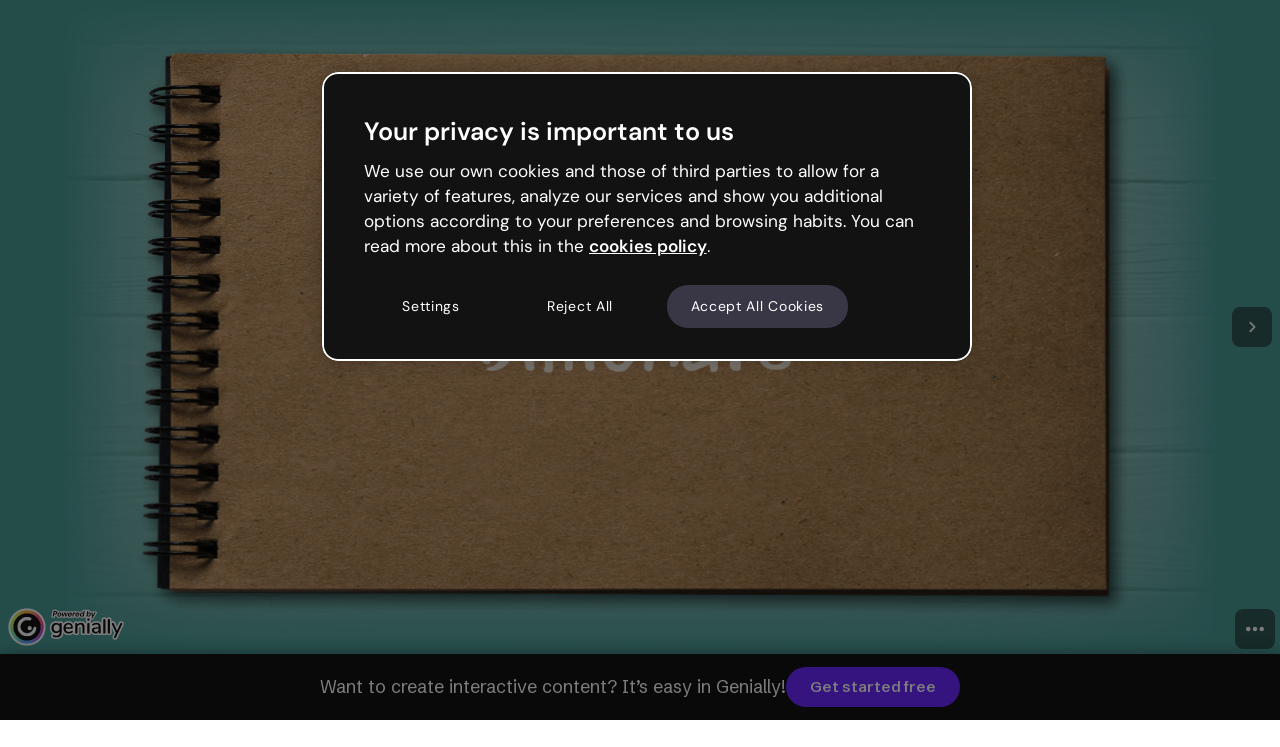

--- FILE ---
content_type: text/html; charset=utf-8
request_url: https://view.genially.com/60bfa54d54839f0d10384ee1/presentation-if-i-were-a-billionare
body_size: 49016
content:
<!DOCTYPE html><html lang="en" data-reactroot=""><head><meta charSet="UTF-8"/><meta name="viewport" content="width=device-width,initial-scale=1,shrink-to-fit=no,minimal-ui"/><meta name="theme-color" content="#000000"/><meta name="apple-mobile-web-app-capable" content="yes"/><meta name="mobile-web-app-capable" content="yes"/><meta http-equiv="X-UA-Compatible" content="IE=edge"/><meta name="robots" content="index, follow"/><script>(function () {
          function includeFile(src, options) {
            // Prevent duplicates
            if (document.querySelectorAll('[src*="' + src + '"]').length) {
              return;
            }

            var newTag = {};
            newTag = document.createElement('script');
            newTag.type = 'text/javascript';
            newTag.src = src;

            if (options) {
              Object.keys(options).forEach(key => {
                newTag.setAttribute(key, options[key]);
              });
            }

            var docHead = document.getElementsByTagName('head')[0];
            docHead.prepend(newTag);
          }

          includeFile('https://cdn.cookielaw.org/scripttemplates/otSDKStub.js', {
            charset: 'UTF-8',
            'data-domain-script': 'ed26a81a-07f4-48b1-8819-00ddc24f775f'
          });
        })();</script><script defer="" src="https://unpkg.com/@tinybirdco/flock.js" data-token="p.eyJ1IjogIjVhNDQxNmJiLTU0NzItNDUxOC04YzU4LWMwYzM3NTE4ZWY2NSIsICJpZCI6ICIzYjhjNWQyOS1kYmM0LTRkMGQtOGY3My01NWYxZGFiMjE0YzkiLCAiaG9zdCI6ICJldV9zaGFyZWQifQ.Ra7figpF5sMGnR__871YcNFbmpkBIqNLqMhnD7DjyPs"></script><link rel="icon" href="https://static.genially.com/resources/favicon-32x32.png" type="image/png"/><link rel="icon" href="https://static.genially.com/resources/favicon.svg" type="image/svg+xml"/><link rel="apple-touch-icon" sizes="48x48" href="https://static.genially.com/resources/icon-48x48.png"/><link rel="apple-touch-icon" sizes="72x72" href="https://static.genially.com/resources/icon-72x72.png"/><link rel="apple-touch-icon" sizes="144x144" href="https://static.genially.com/resources/icon-144x144.png"/><link rel="apple-touch-icon" sizes="192x192" href="https://static.genially.com/resources/icon-192x192.png"/><link rel="apple-touch-icon" sizes="256x256" href="https://static.genially.com/resources/icon-256x256.png"/><link rel="apple-touch-icon" sizes="384x384" href="https://static.genially.com/resources/icon-384x384.png"/><link rel="apple-touch-icon" sizes="512x512" href="https://static.genially.com/resources/icon-512x512.png"/><link rel="canonical" href="https://view.genially.com/60bfa54d54839f0d10384ee1/presentation-if-i-were-a-billionare"/><link href="https://statics-view.genially.com/view/static/css/social.0.0.87.css" rel="stylesheet"/><link href="https://fonts.googleapis.com/css2?family=Schibsted+Grotesk:wght@100;200;300;400;500;600;700;800;900&amp;display=swap" rel="stylesheet"/><link href="https://statics-view.genially.com/view/static/css/main.e322c0d9.css" rel="stylesheet"/><title data-react-helmet="true">If I were a billionare | Genially</title><meta data-react-helmet="true" name="google" content="notranslate"/><meta data-react-helmet="true" http-equiv="Content-Type" content="text/html; charset=utf-8"/><meta data-react-helmet="true" name="application-name" content="Genially"/><meta data-react-helmet="true" name="description" content=""/><meta data-react-helmet="true" property="og:title" content="If I were a billionare | Genially"/><meta data-react-helmet="true" property="og:site_name" content="Genially"/><meta data-react-helmet="true" property="og:description" content=""/><meta data-react-helmet="true" property="og:image" content="https://thumbnails.genially.com/60bfa47f63cc9f0f824fc931/screenshots/aacc92b0-3448-4bc8-bb45-93a65990d39e.jpg"/><meta data-react-helmet="true" property="og:image:secure_url" content="https://thumbnails.genially.com/60bfa47f63cc9f0f824fc931/screenshots/aacc92b0-3448-4bc8-bb45-93a65990d39e.jpg"/><meta data-react-helmet="true" property="og:image:width" content="1200"/><meta data-react-helmet="true" property="og:image:height" content="675"/><meta data-react-helmet="true" property="og:url" content="https://view.genially.com/60bfa54d54839f0d10384ee1/presentation-if-i-were-a-billionare"/><meta data-react-helmet="true" property="og:type" content="website"/><meta data-react-helmet="true" property="fb:app_id" content="1494586530820799"/><meta data-react-helmet="true" name="p:domain_verify" content="eaaac27aee644a70f919ccfe01fcd3d6"/><meta data-react-helmet="true" name="twitter:card" content="player"/><meta data-react-helmet="true" name="twitter:site" content="@genially_es"/><meta data-react-helmet="true" name="twitter:domain" content="https://genially.com/"/><meta data-react-helmet="true" name="twitter:title" content="If I were a billionare | Genially"/><meta data-react-helmet="true" name="twitter:description" content=""/><meta data-react-helmet="true" name="twitter:image" content="https://thumbnails.genially.com/60bfa47f63cc9f0f824fc931/screenshots/aacc92b0-3448-4bc8-bb45-93a65990d39e.jpg"/><meta data-react-helmet="true" name="twitter:player" content="https://view.genially.com/60bfa54d54839f0d10384ee1"/><meta data-react-helmet="true" name="twitter:player:width" content="1200"/><meta data-react-helmet="true" name="twitter:player:height" content="675"/><link data-react-helmet="true" rel="apple-touch-icon" href="https://thumbnails.genially.com/60bfa47f63cc9f0f824fc931/screenshots/aacc92b0-3448-4bc8-bb45-93a65990d39e.jpg"/><link data-react-helmet="true" rel="alternate" type="application/json+oembed" href="https://genially.com/services/oembed?url=https://view.genially.com/60bfa54d54839f0d10384ee1" title="If I were a billionare | Genially"/><script data-react-helmet="true" type="application/ld+json">{"@context":"https://schema.org","@type":"CreativeWork","name":"If I were a billionare | Genially","abstract":"","author":{"@type":"Person","name":"Ismael Zugasti"},"accountablePerson":{"@type":"Person","name":"Ismael Zugasti"},"dateModified":"June 8, 2021","dateCreated":"June 8, 2021","accessibilitySummary":"If I were a billionare If I were a billionaire, I would buy wireless headphones. If I were a billionaire, I would buy lots of football balls. If I were a billionaire I would travel to Mallorca, Spain. If I were a billionaire, I would buy an ´´Iphone 12 Pro Max´´. If I were a billionaire, I would have a ´´Lamborghini Aventador´´. If I were a billionaire, Iwould have a mansion.","text":"If I were a billionare If I were a billionaire, I would buy wireless headphones. If I were a billionaire, I would buy lots of football balls. If I were a billionaire I would travel to Mallorca, Spain. If I were a billionaire, I would buy an ´´Iphone 12 Pro Max´´. If I were a billionaire, I would have a ´´Lamborghini Aventador´´. If I were a billionaire, Iwould have a mansion.","thumbnailUrl":"https://thumbnails.genially.com/60bfa47f63cc9f0f824fc931/screenshots/aacc92b0-3448-4bc8-bb45-93a65990d39e.jpg","provider":{"@type":"Corporation","name":"Genially","alternateName":["Genially","Genially Web","Genially Web S.L","Genially S.L."],"url":"https://genially.com","logo":"https://genially.com/assets/img/genially-icon.png","sameAs":["https://www.facebook.com/Genially/","https://twitter.com/genially_en/","https://www.instagram.com/genially_official/","https://www.youtube.com/channel/UCtq6w3zpUc5tQYEC6Q8pImg","https://www.linkedin.com/company/geniallyofficial/","https://www.pinterest.es/geniallyweb/"]}}</script><style data-styled="" data-styled-version="5.3.3">:root{--gds-size-unit:0.5rem;--gds-border-radius-large:1rem;--gds-border-radius-medium:0.5rem;--gds-border-radius-small:0.25rem;--gds-color-border-tertiary-default:18,18,18;--gds-color-content-reversed-default:249,248,252;--gds-color-content-primary-default:18,18,18;--gds-color-background-reversed-default:18,18,18;--gds-color-background-primary-default:255,255,255;--gds-url-transparent-background:url("data:image/svg+xml,%3csvg%20width='112'%20height='96'%20viewBox='0%200%20112%2096'%20fill='none'%20xmlns='http://www.w3.org/2000/svg'%20xmlns:xlink='http://www.w3.org/1999/xlink'%3e%3crect%20width='112'%20height='96'%20fill='white'/%3e%3crect%20width='112'%20height='96'%20fill='url(%23pattern0)'%20fill-opacity='0.2'/%3e%3cdefs%3e%3cpattern%20id='pattern0'%20patternContentUnits='objectBoundingBox'%20width='0.142857'%20height='0.166667'%3e%3cuse%20xlink:href='%23image0_1487_16790'%20transform='scale(0.00223214%200.00260417)'/%3e%3c/pattern%3e%3cimage%20id='image0_1487_16790'%20width='64'%20height='64'%20xlink:href='[data-uri]'/%3e%3c/defs%3e%3c/svg%3e");--gds-transition-standard-all:all 0.2s cubic-bezier(0.4,0,0.4,1);--gds-transition-standard:0.2s cubic-bezier(0.4,0,0.4,1);}/*!sc*/
data-styled.g1[id="sc-global-iEDSUG1"]{content:"sc-global-iEDSUG1,"}/*!sc*/
.dgJEsg{font-family:Schibsted Grotesk,sans-serif;font-style:normal;font-weight:600;font-size:1.5rem;line-height:2rem;color:rgba(18,18,18,1);}/*!sc*/
data-styled.g3[id="sc-gsDKAQ"]{content:"dgJEsg,"}/*!sc*/
.dEExrf{font-family:Schibsted Grotesk,sans-serif;font-style:normal;font-weight:600;font-size:1.125rem;line-height:1.5rem;color:rgba(18,18,18,1);}/*!sc*/
data-styled.g4[id="sc-dkPtRN"]{content:"dEExrf,"}/*!sc*/
.dxoIMh{font-family:Schibsted Grotesk,sans-serif;font-style:normal;font-weight:600;font-size:0.9375rem;line-height:1.25rem;color:rgba(18,18,18,1);}/*!sc*/
data-styled.g5[id="sc-hKwDye"]{content:"dxoIMh,"}/*!sc*/
.ddAEya{font-family:Schibsted Grotesk,sans-serif;font-style:normal;font-weight:600;font-size:0.75rem;line-height:1rem;color:rgba(18,18,18,1);}/*!sc*/
data-styled.g6[id="sc-eCImPb"]{content:"ddAEya,"}/*!sc*/
.iCLdgF{font-family:Schibsted Grotesk,sans-serif;font-style:normal;font-weight:400;font-size:1.125rem;line-height:1.5rem;color:rgba(18,18,18,1);}/*!sc*/
data-styled.g7[id="sc-jRQBWg"]{content:"iCLdgF,"}/*!sc*/
.kEWwrK{font-family:Schibsted Grotesk,sans-serif;font-style:normal;font-weight:400;font-size:0.9375rem;line-height:1.25rem;color:rgba(18,18,18,1);}/*!sc*/
data-styled.g8[id="sc-gKclnd"]{content:"kEWwrK,"}/*!sc*/
.jCRgXw{font-family:Schibsted Grotesk,sans-serif;font-style:normal;font-weight:400;font-size:0.75rem;line-height:1rem;color:rgba(18,18,18,1);}/*!sc*/
data-styled.g9[id="sc-iCfMLu"]{content:"jCRgXw,"}/*!sc*/
.glwmnx{font-family:Schibsted Grotesk,sans-serif;font-style:normal;font-weight:700;font-size:2rem;line-height:2.5rem;color:rgba(18,18,18,1);}/*!sc*/
@media (max-width:767px){.glwmnx{font-size:1.5rem;line-height:2rem;}}/*!sc*/
@media (max-width:575px){.glwmnx{font-size:1.5rem;line-height:2rem;}}/*!sc*/
data-styled.g12[id="sc-jrQzAO"]{content:"glwmnx,"}/*!sc*/
.kHvIRn{background-image:url("https://lh3.googleusercontent.com/a-/AOh14GhB3upz8plrIl-WrE2cyEQBYERqS6ir0uyvaGo7=s50");background-repeat:no-repeat;background-position:center;height:100%;width:100%;}/*!sc*/
data-styled.g13[id="sc-kDTinF"]{content:"kHvIRn,"}/*!sc*/
.jviPHZ{position:relative;display:-webkit-inline-box;display:-webkit-inline-flex;display:-ms-inline-flexbox;display:inline-flex;-webkit-box-pack:center;-webkit-justify-content:center;-ms-flex-pack:center;justify-content:center;-webkit-align-items:center;-webkit-box-align:center;-ms-flex-align:center;align-items:center;border-radius:50%;}/*!sc*/
.jviPHZ .sc-bkkeKt{position:absolute;bottom:0;right:0;margin-right:-0.25rem;margin-bottom:-0.25rem;}/*!sc*/
data-styled.g23[id="sc-ieecCq"]{content:"jviPHZ,"}/*!sc*/
.cWuIsW{min-width:2rem;min-height:2rem;width:2rem;height:2rem;border-radius:50%;overflow:hidden;background-color:transparent;}/*!sc*/
data-styled.g24[id="sc-dJjYzT"]{content:"cWuIsW,"}/*!sc*/
.iwJbLD{border-radius:50%;background-size:cover;}/*!sc*/
data-styled.g25[id="sc-hGPBjI"]{content:"iwJbLD,"}/*!sc*/
.dvvtcd{width:1rem;height:1rem;color:rgba(57,54,69,1);-webkit-transition:color .15s cubic-bezier(.4,0,.4,1);transition:color .15s cubic-bezier(.4,0,.4,1);}/*!sc*/
.dasEmZ{width:1rem;height:1rem;color:rgba(249,248,252,1);-webkit-transition:color .15s cubic-bezier(.4,0,.4,1);transition:color .15s cubic-bezier(.4,0,.4,1);}/*!sc*/
data-styled.g29[id="sc-bBHxTw"]{content:"dvvtcd,dasEmZ,"}/*!sc*/
.ldbxrn{width:2.5rem;height:2.5rem;background:rgba(255,255,255,1);border-radius:50%;box-shadow:0 1px 0.25rem rgba(18,18,18,0.2);cursor:pointer;-webkit-transition:background .15s cubic-bezier(.4,0,.4,1),-webkit-transform .1s cubic-bezier(.4,0,.4,1),box-shadow .1s cubic-bezier(.4,0,.4,1);-webkit-transition:background .15s cubic-bezier(.4,0,.4,1),transform .1s cubic-bezier(.4,0,.4,1),box-shadow .1s cubic-bezier(.4,0,.4,1);transition:background .15s cubic-bezier(.4,0,.4,1),transform .1s cubic-bezier(.4,0,.4,1),box-shadow .1s cubic-bezier(.4,0,.4,1);}/*!sc*/
.fWsnie{width:2.5rem;height:2.5rem;background:rgba(18,18,18,1);border-radius:50%;box-shadow:none;cursor:pointer;-webkit-transition:background .15s cubic-bezier(.4,0,.4,1),-webkit-transform .1s cubic-bezier(.4,0,.4,1),box-shadow .1s cubic-bezier(.4,0,.4,1);-webkit-transition:background .15s cubic-bezier(.4,0,.4,1),transform .1s cubic-bezier(.4,0,.4,1),box-shadow .1s cubic-bezier(.4,0,.4,1);transition:background .15s cubic-bezier(.4,0,.4,1),transform .1s cubic-bezier(.4,0,.4,1),box-shadow .1s cubic-bezier(.4,0,.4,1);}/*!sc*/
data-styled.g30[id="sc-iwjdpV"]{content:"ldbxrn,fWsnie,"}/*!sc*/
.jkMeRX{position:relative;width:2.5rem;height:2.5rem;display:-webkit-box;display:-webkit-flex;display:-ms-flexbox;display:flex;-webkit-align-items:center;-webkit-box-align:center;-ms-flex-align:center;align-items:center;-webkit-box-pack:center;-webkit-justify-content:center;-ms-flex-pack:center;justify-content:center;cursor:pointer;}/*!sc*/
@media (hover:hover){.jkMeRX:hover .sc-iwjdpV{background:rgba(232,230,240,1);}.jkMeRX:hover .sc-bBHxTw{color:rgba(18,18,18,1);}.jkMeRX:active .sc-iwjdpV{-webkit-transform:scale(.95);-ms-transform:scale(.95);transform:scale(.95);box-shadow:0px 0px 0px rgba(18,18,18,0.2);}}/*!sc*/
.jkMeRX .sc-bBHxTw{z-index:1;}/*!sc*/
.jkMeRX .sc-iwjdpV{position:absolute;}/*!sc*/
.cZZXDg{position:relative;width:2.5rem;height:2.5rem;display:-webkit-box;display:-webkit-flex;display:-ms-flexbox;display:flex;-webkit-align-items:center;-webkit-box-align:center;-ms-flex-align:center;align-items:center;-webkit-box-pack:center;-webkit-justify-content:center;-ms-flex-pack:center;justify-content:center;cursor:pointer;}/*!sc*/
@media (hover:hover){.cZZXDg:hover .sc-iwjdpV{background:rgba(98,94,110,1);}.cZZXDg:active .sc-iwjdpV{-webkit-transform:scale(.95);-ms-transform:scale(.95);transform:scale(.95);box-shadow:0px 0px 0px rgba(18,18,18,0.2);}}/*!sc*/
.cZZXDg .sc-bBHxTw{z-index:1;}/*!sc*/
.cZZXDg .sc-iwjdpV{position:absolute;}/*!sc*/
data-styled.g31[id="sc-cxpSdN"]{content:"jkMeRX,cZZXDg,"}/*!sc*/
.dlhiNn{fill:rgba(249,248,252,1);}/*!sc*/
data-styled.g43[id="sc-cidDSM"]{content:"dlhiNn,"}/*!sc*/
.bKOsQS{fill:rgba(249,248,252,1);}/*!sc*/
data-styled.g44[id="sc-jcFjpl"]{content:"bKOsQS,"}/*!sc*/
.ifGcfg{fill:rgba(249,248,252,1);}/*!sc*/
data-styled.g45[id="sc-caiLqq"]{content:"ifGcfg,"}/*!sc*/
.iNAnpp{fill:rgba(18,18,18,1);}/*!sc*/
data-styled.g46[id="sc-iUKqMP"]{content:"iNAnpp,"}/*!sc*/
.jPZgtb{width:100%;height:100%;}/*!sc*/
data-styled.g47[id="sc-iAKWXU"]{content:"jPZgtb,"}/*!sc*/
.hjPeNS{display:-webkit-box;display:-webkit-flex;display:-ms-flexbox;display:flex;position:relative;font-style:normal;font-family:Schibsted Grotesk,sans-serif;color:rgba(249,248,252,1);visibility:visible;padding:0.375rem 1rem;font-weight:600;font-size:0.9375rem;line-height:1.25rem;-webkit-align-items:center;-webkit-box-align:center;-ms-flex-align:center;align-items:center;}/*!sc*/
.gJKkbL{display:-webkit-box;display:-webkit-flex;display:-ms-flexbox;display:flex;position:relative;font-style:normal;font-family:Schibsted Grotesk,sans-serif;color:rgba(249,248,252,1);visibility:visible;padding:0.5rem 1.5rem;font-weight:bold;font-size:1.125rem;line-height:1.5rem;-webkit-align-items:center;-webkit-box-align:center;-ms-flex-align:center;align-items:center;}/*!sc*/
data-styled.g49[id="sc-cTAqQK"]{content:"hjPeNS,gJKkbL,"}/*!sc*/
.gJrRsY{border-radius:2.75rem;background:rgba(108,41,255,1);border:none;-webkit-transform:scale(1);-ms-transform:scale(1);transform:scale(1);-webkit-transition:background-color .15s cubic-bezier(.4,0,.4,1),-webkit-transform .1s cubic-bezier(.4,0,.4,1),border-color .15s cubic-bezier(.4,0,.4,1),-webkit-transform .1s cubic-bezier(.4,0,.4,1);-webkit-transition:background-color .15s cubic-bezier(.4,0,.4,1),transform .1s cubic-bezier(.4,0,.4,1),border-color .15s cubic-bezier(.4,0,.4,1),transform .1s cubic-bezier(.4,0,.4,1);transition:background-color .15s cubic-bezier(.4,0,.4,1),transform .1s cubic-bezier(.4,0,.4,1),border-color .15s cubic-bezier(.4,0,.4,1),transform .1s cubic-bezier(.4,0,.4,1);}/*!sc*/
data-styled.g50[id="sc-jObWnj"]{content:"gJrRsY,"}/*!sc*/
.fgjGnU{position:relative;width:-webkit-fit-content;width:-moz-fit-content;width:fit-content;min-width:-webkit-fit-content;min-width:-moz-fit-content;min-width:fit-content;height:40px;min-height:40px;cursor:pointer;display:-webkit-box;display:-webkit-flex;display:-ms-flexbox;display:flex;-webkit-align-items:center;-webkit-box-align:center;-ms-flex-align:center;align-items:center;-webkit-box-pack:center;-webkit-justify-content:center;-ms-flex-pack:center;justify-content:center;color:inherit;background-color:inherit;padding:0;border-width:0;border-style:none;border-color:none;border-image:none;border:none;border-radius:0;border-top-left-radius:0;border-top-right-radius:0;border-bottom-right-radius:0;border-bottom-left-radius:0;-webkit-text-decoration:none;text-decoration:none;}/*!sc*/
.fgjGnU.fgjGnU{border-radius:2.75rem;}/*!sc*/
.fgjGnU .sc-jObWnj{position:absolute;top:0;bottom:0;left:0;right:0;}/*!sc*/
.fgjGnU .sc-dPiLbb{position:absolute;}/*!sc*/
.fgjGnU:hover .sc-jObWnj{background-color:rgba(67,0,214,1);}/*!sc*/
.fgjGnU:active{pointer-events:auto;}/*!sc*/
.fgjGnU:active .sc-jObWnj{-webkit-transform:scale(.95);-ms-transform:scale(.95);transform:scale(.95);}/*!sc*/
.hjjazE{position:relative;width:-webkit-fit-content;width:-moz-fit-content;width:fit-content;min-width:-webkit-fit-content;min-width:-moz-fit-content;min-width:fit-content;height:-webkit-fit-content;height:-moz-fit-content;height:fit-content;min-height:-webkit-fit-content;min-height:-moz-fit-content;min-height:fit-content;cursor:pointer;display:-webkit-box;display:-webkit-flex;display:-ms-flexbox;display:flex;-webkit-align-items:center;-webkit-box-align:center;-ms-flex-align:center;align-items:center;-webkit-box-pack:center;-webkit-justify-content:center;-ms-flex-pack:center;justify-content:center;color:inherit;background-color:inherit;padding:0;border-width:0;border-style:none;border-color:none;border-image:none;border:none;border-radius:0;border-top-left-radius:0;border-top-right-radius:0;border-bottom-right-radius:0;border-bottom-left-radius:0;-webkit-text-decoration:none;text-decoration:none;}/*!sc*/
.hjjazE.hjjazE{border-radius:2.75rem;}/*!sc*/
.hjjazE .sc-jObWnj{position:absolute;top:0;bottom:0;left:0;right:0;}/*!sc*/
.hjjazE .sc-dPiLbb{position:absolute;}/*!sc*/
.hjjazE:hover .sc-jObWnj{background-color:rgba(67,0,214,1);}/*!sc*/
.hjjazE:active{pointer-events:auto;}/*!sc*/
.hjjazE:active .sc-jObWnj{-webkit-transform:scale(.95);-ms-transform:scale(.95);transform:scale(.95);}/*!sc*/
data-styled.g54[id="sc-AjmGg"]{content:"fgjGnU,hjjazE,"}/*!sc*/
.BFiWx{display:block;}/*!sc*/
.BFiWx::first-letter{text-transform:uppercase;}/*!sc*/
data-styled.g55[id="sc-khQegj"]{content:"BFiWx,"}/*!sc*/
.kqlnvS{display:-webkit-box;display:-webkit-flex;display:-ms-flexbox;display:flex;-webkit-flex-direction:column;-ms-flex-direction:column;flex-direction:column;}/*!sc*/
data-styled.g74[id="sc-jIkXHa"]{content:"kqlnvS,"}/*!sc*/
.kNUxKQ{display:-webkit-box;display:-webkit-flex;display:-ms-flexbox;display:flex;height:100%;max-width:15rem;border-radius:0.25rem;box-shadow:0 1px 0.25rem rgba(18,18,18,0.2);background-color:rgba(18,18,18,1);text-align:center;opacity:0;-webkit-user-select:none;-moz-user-select:none;-ms-user-select:none;user-select:none;word-break:normal;margin-block:0;-webkit-transform:translateY(0.25rem);-ms-transform:translateY(0.25rem);transform:translateY(0.25rem);-webkit-transition:-webkit-transform .2s cubic-bezier(.4,0,.4,1),opacity .2s cubic-bezier(.4,0,.4,1);-webkit-transition:transform .2s cubic-bezier(.4,0,.4,1),opacity .2s cubic-bezier(.4,0,.4,1);transition:transform .2s cubic-bezier(.4,0,.4,1),opacity .2s cubic-bezier(.4,0,.4,1);}/*!sc*/
.kNUxKQ.kNUxKQ.kNUxKQ{color:rgba(249,248,252,1);padding:0.25rem 0.5rem;}/*!sc*/
.kNUxKQ.kNUxKQ.kNUxKQ a{cursor:pointer;-webkit-text-decoration:underline;text-decoration:underline;pointer-events:none;}/*!sc*/
.kNUxKQ.kNUxKQ.kNUxKQ a:hover{color:rgba(255,255,255,1);-webkit-transition:all 0.2s cubic-bezier(0.4,0,0.4,1);transition:all 0.2s cubic-bezier(0.4,0,0.4,1);}/*!sc*/
.kNUxKQ:after{content:'';position:absolute;display:block;top:100%;left:calc(50% - 0.25rem);border-width:0.25rem;border-style:solid;border-color:rgba(18,18,18,1) transparent transparent transparent;}/*!sc*/
data-styled.g75[id="sc-ZOtfp"]{content:"kNUxKQ,"}/*!sc*/
.cWDAZp{visibility:hidden;background-color:transparent;height:0.5rem;}/*!sc*/
data-styled.g76[id="sc-jOxtWs"]{content:"cWDAZp,"}/*!sc*/
.fWjvgh{display:-webkit-box;display:-webkit-flex;display:-ms-flexbox;display:flex;outline:none;}/*!sc*/
data-styled.g79[id="sc-bTfYFJ"]{content:"fWjvgh,"}/*!sc*/
.fGxmCX{cursor:default;text-overflow:ellipsis;white-space:nowrap;overflow:hidden;}/*!sc*/
data-styled.g243[id="sc-ekrjqK"]{content:"fGxmCX,"}/*!sc*/
.hqdWVL{display:-webkit-box;display:-webkit-flex;display:-ms-flexbox;display:flex;width:100%;gap:0.5rem;overflow:hidden;}/*!sc*/
data-styled.g244[id="sc-bttaWv"]{content:"hqdWVL,"}/*!sc*/
.gFeAQv{display:-webkit-box;display:-webkit-flex;display:-ms-flexbox;display:flex;width:100%;-webkit-flex-direction:column;-ms-flex-direction:column;flex-direction:column;overflow:hidden;-webkit-box-pack:center;-webkit-justify-content:center;-ms-flex-pack:center;justify-content:center;}/*!sc*/
.gFeAQv .sc-kNzDjo{margin-top:0.25rem;}/*!sc*/
.gFeAQv .sc-hWBuOZ{margin-left:auto;}/*!sc*/
data-styled.g247[id="sc-kLnunm"]{content:"gFeAQv,"}/*!sc*/
.jartMV{display:-webkit-box;display:-webkit-flex;display:-ms-flexbox;display:flex;-webkit-flex-direction:column;-ms-flex-direction:column;flex-direction:column;gap:0.5rem;-webkit-align-items:center;-webkit-box-align:center;-ms-flex-align:center;align-items:center;-webkit-box-pack:center;-webkit-justify-content:center;-ms-flex-pack:center;justify-content:center;cursor:pointer;padding:0.25rem 0.25rem 0 0.25rem;}/*!sc*/
.jartMV:focus-visible{outline:2px solid rgba(108,41,255,1);}/*!sc*/
data-styled.g249[id="sc-fIITEw"]{content:"jartMV,"}/*!sc*/
.gpmawX{color:rgba(249,248,252,1);text-transform:uppercase;font-weight:700;}/*!sc*/
data-styled.g250[id="sc-cRKLkh"]{content:"gpmawX,"}/*!sc*/
.xsEcx{width:100%;height:100%;border-radius:0.5rem;-webkit-transition:opacity 0.3s ease-in-out;transition:opacity 0.3s ease-in-out;background-color:rgba(18,18,18,0.8);opacity:0;}/*!sc*/
data-styled.g270[id="sc-jefHZX"]{content:"xsEcx,"}/*!sc*/
.gpeLwv{width:100%;display:-webkit-box;display:-webkit-flex;display:-ms-flexbox;display:flex;-webkit-align-items:center;-webkit-box-align:center;-ms-flex-align:center;align-items:center;min-height:2.125rem;}/*!sc*/
data-styled.g271[id="sc-cqJhZP"]{content:"gpeLwv,"}/*!sc*/
.XYhaS{display:-webkit-box;display:-webkit-flex;display:-ms-flexbox;display:flex;-webkit-box-pack:end;-webkit-justify-content:flex-end;-ms-flex-pack:end;justify-content:flex-end;padding-top:0.3125rem;}/*!sc*/
data-styled.g272[id="sc-jNHqnW"]{content:"XYhaS,"}/*!sc*/
.hCppRk{width:100%;display:-webkit-box;display:-webkit-flex;display:-ms-flexbox;display:flex;-webkit-align-items:center;-webkit-box-align:center;-ms-flex-align:center;align-items:center;-webkit-box-pack:justify;-webkit-justify-content:space-between;-ms-flex-pack:justify;justify-content:space-between;min-height:2.125rem;}/*!sc*/
.hCppRk .sc-jNHqnW{z-index:0;}/*!sc*/
data-styled.g273[id="sc-eSxRXt"]{content:"hCppRk,"}/*!sc*/
.cRYwDD{display:-webkit-box;display:-webkit-flex;display:-ms-flexbox;display:flex;gap:0.75rem;-webkit-box-flex:1;-webkit-flex-grow:1;-ms-flex-positive:1;flex-grow:1;-webkit-box-pack:center;-webkit-justify-content:center;-ms-flex-pack:center;justify-content:center;-webkit-align-items:center;-webkit-box-align:center;-ms-flex-align:center;align-items:center;width:100%;height:100%;cursor:pointer;opacity:0;}/*!sc*/
data-styled.g275[id="sc-iRFsWr"]{content:"cRYwDD,"}/*!sc*/
.kRvFhm{position:relative;-webkit-flex-direction:column;-ms-flex-direction:column;flex-direction:column;background-image:url("https://images.genially.com/genial.ly/genially/templates/1f6203ae-75b5-4f01-a728-f883c8171a8a.jpeg");background-size:contain;background-repeat:no-repeat;background-position:center;border-radius:0.5rem;width:100%;height:100%;}/*!sc*/
.dOPJzH{position:relative;-webkit-flex-direction:column;-ms-flex-direction:column;flex-direction:column;background-image:url("https://images.genially.com/genial.ly/genially/templates/9714376e-a16f-467a-9971-1f1cc04d6fc9.jpeg");background-size:contain;background-repeat:no-repeat;background-position:center;border-radius:0.5rem;width:100%;height:100%;}/*!sc*/
.kgHaSo{position:relative;-webkit-flex-direction:column;-ms-flex-direction:column;flex-direction:column;background-image:url("https://images.genially.com/genially/templates/e59da199-558d-4569-9c01-200e88fe5f5c.jpeg");background-size:contain;background-repeat:no-repeat;background-position:center;border-radius:0.5rem;width:100%;height:100%;}/*!sc*/
.iZtAvk{position:relative;-webkit-flex-direction:column;-ms-flex-direction:column;flex-direction:column;background-image:url("https://images.genially.com/genial.ly/genially/templates/1477428d-57ad-437b-9651-1a71e96c37c1.png");background-size:contain;background-repeat:no-repeat;background-position:center;border-radius:0.5rem;width:100%;height:100%;}/*!sc*/
.gTJXaV{position:relative;-webkit-flex-direction:column;-ms-flex-direction:column;flex-direction:column;background-image:url("https://images.genially.com/genially/templates/13961b07-05dd-4ce7-b5e5-847142d0d2b6.jpeg");background-size:contain;background-repeat:no-repeat;background-position:center;border-radius:0.5rem;width:100%;height:100%;}/*!sc*/
.fgNUch{position:relative;-webkit-flex-direction:column;-ms-flex-direction:column;flex-direction:column;background-image:url("https://images.genially.com/genial.ly/genially/templates/d6d2302b-fafd-4110-ba91-db074cea8069.jpeg");background-size:contain;background-repeat:no-repeat;background-position:center;border-radius:0.5rem;width:100%;height:100%;}/*!sc*/
.jUItRT{position:relative;-webkit-flex-direction:column;-ms-flex-direction:column;flex-direction:column;background-image:url("https://images.genially.com/genially/templates/47347a8e-4809-4edf-bc6b-dbdb6feaa092.jpeg");background-size:contain;background-repeat:no-repeat;background-position:center;border-radius:0.5rem;width:100%;height:100%;}/*!sc*/
data-styled.g276[id="sc-eZhRLC"]{content:"kRvFhm,dOPJzH,kgHaSo,iZtAvk,gTJXaV,fgNUch,jUItRT,"}/*!sc*/
.fcrdes{display:-webkit-box;display:-webkit-flex;display:-ms-flexbox;display:flex;-webkit-box-pack:end;-webkit-justify-content:flex-end;-ms-flex-pack:end;justify-content:flex-end;width:100%;cursor:pointer;opacity:0;}/*!sc*/
data-styled.g277[id="sc-dYtuZ"]{content:"fcrdes,"}/*!sc*/
.dtsbvY{display:-webkit-box;display:-webkit-flex;display:-ms-flexbox;display:flex;gap:0.625rem;padding:0.3125rem 0.625rem 0.3125rem 0.3125rem;}/*!sc*/
data-styled.g278[id="sc-hAWBJg"]{content:"dtsbvY,"}/*!sc*/
.UmJMd{display:-webkit-box;display:-webkit-flex;display:-ms-flexbox;display:flex;gap:0.3125rem;padding:0.3125rem;-webkit-box-pack:start;-webkit-justify-content:flex-start;-ms-flex-pack:start;justify-content:flex-start;width:100%;-webkit-flex:1;-ms-flex:1;flex:1;cursor:default;}/*!sc*/
data-styled.g280[id="sc-ljMRFG"]{content:"UmJMd,"}/*!sc*/
.jujmom{width:100%;height:100%;display:-webkit-box;display:-webkit-flex;display:-ms-flexbox;display:flex;-webkit-flex-direction:column;-ms-flex-direction:column;flex-direction:column;}/*!sc*/
data-styled.g281[id="sc-jwQYvw"]{content:"jujmom,"}/*!sc*/
.jRPVSh{position:relative;box-shadow:0 1px 0.25rem rgba(18,18,18,0.2);border-radius:0.5rem;cursor:pointer;background-color:rgba(232,230,240,1);-webkit-box-flex:1;-webkit-flex-grow:1;-ms-flex-positive:1;flex-grow:1;}/*!sc*/
.jRPVSh .sc-jwQYvw{position:absolute;}/*!sc*/
.jRPVSh .sc-ljMRFG{z-index:1;}/*!sc*/
.jRPVSh .sc-cqJhZP{z-index:1;}/*!sc*/
.jRPVSh .sc-iRFsWr{z-index:1;}/*!sc*/
.jRPVSh .sc-jefHZX{position:absolute;z-index:1;}/*!sc*/
.jRPVSh .sc-gFSQbh{opacity:0;}/*!sc*/
@media (hover:hover){.jRPVSh:hover,.jRPVSh:focus-visible{box-shadow:0 1px 0.5rem rgba(18,18,18,0.3);}.jRPVSh:hover .sc-jefHZX,.jRPVSh:focus-visible .sc-jefHZX{opacity:1;}.jRPVSh:hover .sc-iRFsWr,.jRPVSh:focus-visible .sc-iRFsWr{opacity:1;}.jRPVSh:hover .sc-dYtuZ,.jRPVSh:focus-visible .sc-dYtuZ{opacity:1;}.jRPVSh:hover .sc-dMOJrz,.jRPVSh:focus-visible .sc-dMOJrz{opacity:1;}.jRPVSh:hover .sc-gFSQbh,.jRPVSh:focus-visible .sc-gFSQbh{opacity:1;}.jRPVSh:hover .sc-jnrVZQ,.jRPVSh:focus-visible .sc-jnrVZQ{max-width:100%;}.jRPVSh:has(:focus-visible){box-shadow:0 1px 0.5rem rgba(18,18,18,0.3);}.jRPVSh:has(:focus-visible) .sc-jefHZX{opacity:1;}.jRPVSh:has(:focus-visible) .sc-iRFsWr{opacity:1;}.jRPVSh:has(:focus-visible) .sc-dYtuZ{opacity:1;}.jRPVSh:has(:focus-visible) .sc-gFSQbh{opacity:1;}}/*!sc*/
data-styled.g284[id="sc-gDGHff"]{content:"jRPVSh,"}/*!sc*/
.nqPrc{width:100%;display:-webkit-box;display:-webkit-flex;display:-ms-flexbox;display:flex;-webkit-align-items:space-between;-webkit-box-align:space-between;-ms-flex-align:space-between;align-items:space-between;padding-top:0.5rem;gap:0.5rem;}/*!sc*/
data-styled.g285[id="sc-iLOkMM"]{content:"nqPrc,"}/*!sc*/
.gBELVu{width:100%;height:100%;display:-webkit-box;display:-webkit-flex;display:-ms-flexbox;display:flex;-webkit-flex-direction:column;-ms-flex-direction:column;flex-direction:column;-webkit-transition:opacity 0.2s cubic-bezier(0.4,0,0.4,1);transition:opacity 0.2s cubic-bezier(0.4,0,0.4,1);opacity:1;pointer-events:auto;}/*!sc*/
data-styled.g286[id="sc-fUQcsx"]{content:"gBELVu,"}/*!sc*/
.kUJbAw{box-sizing:border-box;padding:0;overflow-x:hidden;overflow-y:auto;display:-webkit-box;display:-webkit-flex;display:-ms-flexbox;display:flex;-webkit-flex-direction:column;-ms-flex-direction:column;flex-direction:column;gap:1rem;}/*!sc*/
data-styled.g345[id="sc-hFLmAl"]{content:"kUJbAw,"}/*!sc*/
.kiSOSD{width:20rem;}/*!sc*/
data-styled.g346[id="sc-lepLyc"]{content:"kiSOSD,"}/*!sc*/
.hDkOVz .sc-lepLyc{position:fixed;top:6rem;right:1rem;z-index:999999;overflow:visible;}/*!sc*/
@media (max-width:575px){.hDkOVz .sc-lepLyc{left:50%;top:1.5rem;-webkit-transform:translateX(-50%);-ms-transform:translateX(-50%);transform:translateX(-50%);}}/*!sc*/
data-styled.g347[id="sc-hDzdEj"]{content:"hDkOVz,"}/*!sc*/
.gVxkxK{width:100%;max-width:64.5rem;margin-left:auto;margin-right:auto;padding:2rem;}/*!sc*/
@media (min-width:1200px){.gVxkxK{padding:2rem 0;}}/*!sc*/
@media (max-width:575px){.gVxkxK{-webkit-box-pack:center;-webkit-justify-content:center;-ms-flex-pack:center;justify-content:center;}}/*!sc*/
data-styled.g356[id="SocialProfilestyled__Container-sc-1xd9o5x-0"]{content:"gVxkxK,"}/*!sc*/
.eiFZYD{display:-webkit-box;display:-webkit-flex;display:-ms-flexbox;display:flex;-webkit-flex-flow:column;-ms-flex-flow:column;flex-flow:column;font-family:Schibsted Grotesk,sans-serif;background:rgba(18,18,18,1);min-height:25rem;color:rgba(249,248,252,1);}/*!sc*/
data-styled.g357[id="Footerstyled__FooterContainer-sc-9xgbun-0"]{content:"eiFZYD,"}/*!sc*/
.giBlfT{display:-webkit-box;display:-webkit-flex;display:-ms-flexbox;display:flex;-webkit-flex-flow:column;-ms-flex-flow:column;flex-flow:column;}/*!sc*/
@media (min-width:767px){.giBlfT{-webkit-flex-flow:row wrap;-ms-flex-flow:row wrap;flex-flow:row wrap;-webkit-box-pack:justify;-webkit-justify-content:space-between;-ms-flex-pack:justify;justify-content:space-between;}}/*!sc*/
data-styled.g358[id="Footerstyled__FooterTop-sc-9xgbun-1"]{content:"giBlfT,"}/*!sc*/
.eKQFGh{color:rgba(249,248,252,1);font-size:1.5rem;line-height:2rem;text-align:center;}/*!sc*/
data-styled.g359[id="Footerstyled__StyledBigSubtitle-sc-9xgbun-2"]{content:"eKQFGh,"}/*!sc*/
.kzsbQF{width:100%;}/*!sc*/
.kzsbQF .Footerstyled__StyledBigSubtitle-sc-9xgbun-2{margin-bottom:1.5rem;}/*!sc*/
@media (max-width:991px){.kzsbQF{display:-webkit-box;display:-webkit-flex;display:-ms-flexbox;display:flex;-webkit-flex-direction:column;-ms-flex-direction:column;flex-direction:column;-webkit-align-items:center;-webkit-box-align:center;-ms-flex-align:center;align-items:center;}}/*!sc*/
@media (min-width:991px){.kzsbQF{display:-webkit-box;display:-webkit-flex;display:-ms-flexbox;display:flex;gap:2.5rem;-webkit-flex-direction:row;-ms-flex-direction:row;flex-direction:row;-webkit-box-pack:center;-webkit-justify-content:center;-ms-flex-pack:center;justify-content:center;-webkit-align-items:center;-webkit-box-align:center;-ms-flex-align:center;align-items:center;}.kzsbQF .Footerstyled__StyledBigSubtitle-sc-9xgbun-2{margin-bottom:0;}}/*!sc*/
data-styled.g360[id="Footerstyled__FooterMid-sc-9xgbun-3"]{content:"kzsbQF,"}/*!sc*/
.bIKDOk{padding:2.5rem 1.5rem;display:-webkit-box;display:-webkit-flex;display:-ms-flexbox;display:flex;-webkit-flex-direction:column;-ms-flex-direction:column;flex-direction:column;}/*!sc*/
.bIKDOk .Footerstyled__FooterTop-sc-9xgbun-1{margin-bottom:3.5rem;}/*!sc*/
.bIKDOk .Footerstyled__FooterMid-sc-9xgbun-3{margin-bottom:3.5rem;}/*!sc*/
@media (min-width:991px){.bIKDOk .Footerstyled__FooterMid-sc-9xgbun-3{margin-bottom:6rem;}}/*!sc*/
@media (min-width:1200px){.bIKDOk{padding:4.5rem 1.5rem 2rem;margin:0px auto;max-width:76.5rem;}.bIKDOk .Footerstyled__FooterTop-sc-9xgbun-1{margin:0 auto 3.5rem auto;width:83%;}}/*!sc*/
data-styled.g361[id="Footerstyled__FooterContainerWrapper-sc-9xgbun-4"]{content:"bIKDOk,"}/*!sc*/
.gzodio{color:rgba(249,248,252,1);}/*!sc*/
.gzodio:hover{color:rgba(255,255,255,1);}/*!sc*/
data-styled.g362[id="Footerstyled__StyledBasicParagraphWithHover-sc-9xgbun-5"]{content:"gzodio,"}/*!sc*/
.fdpdSu{display:-webkit-box;display:-webkit-flex;display:-ms-flexbox;display:flex;-webkit-flex-flow:column;-ms-flex-flow:column;flex-flow:column;margin-top:2rem;}/*!sc*/
.fdpdSu .sc-dkPtRN{color:rgba(249,248,252,1);margin-bottom:0.75rem;}/*!sc*/
.fdpdSu .Footerstyled__StyledBasicParagraphWithHover-sc-9xgbun-5{margin-bottom:0.25rem;}/*!sc*/
@media (min-width:991px){.fdpdSu{margin-top:0;}}/*!sc*/
data-styled.g363[id="Footerstyled__FooterColumn-sc-9xgbun-6"]{content:"fdpdSu,"}/*!sc*/
.cgyzJY{margin-top:0;-webkit-flex:0 0 100%;-ms-flex:0 0 100%;flex:0 0 100%;}/*!sc*/
@media (min-width:991px){.cgyzJY{-webkit-flex:unset;-ms-flex:unset;flex:unset;}}/*!sc*/
data-styled.g364[id="Footerstyled__FooterColumnLogo-sc-9xgbun-7"]{content:"cgyzJY,"}/*!sc*/
.iIpweu{width:5rem;display:-webkit-box;display:-webkit-flex;display:-ms-flexbox;display:flex;}/*!sc*/
data-styled.g365[id="Footerstyled__LogoContainer-sc-9xgbun-8"]{content:"iIpweu,"}/*!sc*/
.gntYDr{width:100%;}/*!sc*/
@media (min-width:767px){.gntYDr{width:-webkit-fit-content;width:-moz-fit-content;width:fit-content;padding:0 1.5rem;}}/*!sc*/
data-styled.g366[id="Footerstyled__StyledButton-sc-9xgbun-9"]{content:"gntYDr,"}/*!sc*/
.ijGCRz{width:100%;display:-webkit-box;display:-webkit-flex;display:-ms-flexbox;display:flex;-webkit-box-pack:center;-webkit-justify-content:center;-ms-flex-pack:center;justify-content:center;}/*!sc*/
data-styled.g367[id="Footerstyled__IconsContainer-sc-9xgbun-10"]{content:"ijGCRz,"}/*!sc*/
.fDUzVk{width:100%;height:1px;background-color:rgba(255,255,255,1);}/*!sc*/
data-styled.g368[id="Footerstyled__Divider-sc-9xgbun-11"]{content:"fDUzVk,"}/*!sc*/
.hFlxvO{width:100%;display:-webkit-box;display:-webkit-flex;display:-ms-flexbox;display:flex;-webkit-box-pack:center;-webkit-justify-content:center;-ms-flex-pack:center;justify-content:center;}/*!sc*/
data-styled.g369[id="Footerstyled__LinksContainer-sc-9xgbun-12"]{content:"hFlxvO,"}/*!sc*/
.yFCct{width:100%;}/*!sc*/
.yFCct .Footerstyled__Divider-sc-9xgbun-11{margin-top:1.5rem;margin-bottom:1.5rem;}/*!sc*/
.yFCct .Footerstyled__LinksContainer-sc-9xgbun-12{margin-bottom:1.5rem;}/*!sc*/
@media (min-width:767px){.yFCct .Footerstyled__IconsContainer-sc-9xgbun-10{margin-bottom:0.75rem;}.yFCct .Footerstyled__Divider-sc-9xgbun-11{margin-top:0;}}/*!sc*/
data-styled.g370[id="Footerstyled__FooterBottom-sc-9xgbun-13"]{content:"yFCct,"}/*!sc*/
.kllrMv{color:rgba(249,248,252,1);text-align:center;}/*!sc*/
@media (min-width:767px){.kllrMv{text-align:left;}}/*!sc*/
data-styled.g371[id="Footerstyled__CopyrightText-sc-9xgbun-14"]{content:"kllrMv,"}/*!sc*/
.ijzJmd{color:rgba(249,248,252,1);}/*!sc*/
.ijzJmd:hover{color:rgba(255,255,255,1);}/*!sc*/
data-styled.g372[id="Footerstyled__StyledSmallSubtitleWhite-sc-9xgbun-15"]{content:"ijzJmd,"}/*!sc*/
.hTUrJE{color:rgba(249,248,252,1);}/*!sc*/
.hTUrJE:hover{color:rgba(255,255,255,1);}/*!sc*/
data-styled.g373[id="Footerstyled__StyledSmallParagraphWhite-sc-9xgbun-16"]{content:"hTUrJE,"}/*!sc*/
.jTGTZc{list-style:none;}/*!sc*/
data-styled.g374[id="Footerstyled__IconsListItem-sc-9xgbun-17"]{content:"jTGTZc,"}/*!sc*/
.kkcutl{display:-webkit-box;display:-webkit-flex;display:-ms-flexbox;display:flex;-webkit-box-pack:center;-webkit-justify-content:center;-ms-flex-pack:center;justify-content:center;}/*!sc*/
.kkcutl .Footerstyled__IconsListItem-sc-9xgbun-17{padding:0px 0.5rem;}/*!sc*/
data-styled.g375[id="Footerstyled__IconsList-sc-9xgbun-18"]{content:"kkcutl,"}/*!sc*/
.cBwqkE{width:100%;display:-webkit-box;display:-webkit-flex;display:-ms-flexbox;display:flex;-webkit-flex-direction:column;-ms-flex-direction:column;flex-direction:column;}/*!sc*/
@media (min-width:767px){.cBwqkE{-webkit-flex-direction:row;-ms-flex-direction:row;flex-direction:row;-webkit-box-pack:justify;-webkit-justify-content:space-between;-ms-flex-pack:justify;justify-content:space-between;}.cBwqkE .Footerstyled__IconsContainer-sc-9xgbun-10{-webkit-order:2;-ms-flex-order:2;order:2;-webkit-box-pack:end;-webkit-justify-content:flex-end;-ms-flex-pack:end;justify-content:flex-end;}}/*!sc*/
data-styled.g376[id="Footerstyled__ContainerSocialAndLanguages-sc-9xgbun-19"]{content:"cBwqkE,"}/*!sc*/
.APAGb{width:100%;display:-webkit-box;display:-webkit-flex;display:-ms-flexbox;display:flex;-webkit-box-pack:space-around;-webkit-justify-content:space-around;-ms-flex-pack:space-around;justify-content:space-around;}/*!sc*/
@media (min-width:767px){.APAGb{-webkit-box-pack:end;-webkit-justify-content:flex-end;-ms-flex-pack:end;justify-content:flex-end;}}/*!sc*/
data-styled.g377[id="Footerstyled__LinksList-sc-9xgbun-20"]{content:"APAGb,"}/*!sc*/
.kGAJyn{display:-webkit-box;display:-webkit-flex;display:-ms-flexbox;display:flex;list-style:none;}/*!sc*/
@media (min-width:767px){.kGAJyn{padding-left:0.5rem;}}/*!sc*/
data-styled.g378[id="Footerstyled__LinksListItem-sc-9xgbun-21"]{content:"kGAJyn,"}/*!sc*/
.iCmiqs{width:100%;display:grid;grid-template-columns:1fr;}/*!sc*/
@media (min-width:767px){.iCmiqs{grid-template-columns:60% 40%;}.iCmiqs .Footerstyled__LinksContainer-sc-9xgbun-12{-webkit-order:2;-ms-flex-order:2;order:2;-webkit-box-pack:end;-webkit-justify-content:flex-end;-ms-flex-pack:end;justify-content:flex-end;}.iCmiqs .sc-gKclnd{-webkit-order:1;-ms-flex-order:1;order:1;-webkit-box-pack:start;-webkit-justify-content:flex-start;-ms-flex-pack:start;justify-content:flex-start;}}/*!sc*/
data-styled.g379[id="Footerstyled__ContainerLinksAndRights-sc-9xgbun-22"]{content:"iCmiqs,"}/*!sc*/
body{color:rgba(18,18,18,1);font-family:Schibsted Grotesk,sans-serif;background-color:rgba(255,255,255,1);}/*!sc*/
data-styled.g382[id="sc-global-fPfUna1"]{content:"sc-global-fPfUna1,"}/*!sc*/
.diNjTd{position:relative;width:100%;}/*!sc*/
data-styled.g468[id="GeniallyViewstyled__Wrapper-sc-1xe1zb-0"]{content:"diNjTd,"}/*!sc*/
.bzxSTL.genially-horizontal,.bzxSTL.genially-square{height:calc(100vh - 4.125rem);width:auto;}/*!sc*/
@media (max-width:575px){.bzxSTL.genially-horizontal,.bzxSTL.genially-square{height:height:100vw !important;}}/*!sc*/
.bzxSTL.genially-horizontal .GeniallyViewstyled__Wrapper-sc-1xe1zb-0,.bzxSTL.genially-square .GeniallyViewstyled__Wrapper-sc-1xe1zb-0{margin:0 auto;height:100%;}/*!sc*/
.bzxSTL.genially-horizontal .GeniallyViewstyled__Wrapper-sc-1xe1zb-0 .genially-embed,.bzxSTL.genially-square .GeniallyViewstyled__Wrapper-sc-1xe1zb-0 .genially-embed,.bzxSTL.genially-horizontal .GeniallyViewstyled__Wrapper-sc-1xe1zb-0 .genially-lightbox-modal,.bzxSTL.genially-square .GeniallyViewstyled__Wrapper-sc-1xe1zb-0 .genially-lightbox-modal{max-height:100%;min-height:100%;}/*!sc*/
.bzxSTL.genially-vertical .GeniallyViewstyled__Wrapper-sc-1xe1zb-0{min-height:101vh;margin:0 auto;}/*!sc*/
@supports (min-height:100dvh){.bzxSTL.genially-vertical .GeniallyViewstyled__Wrapper-sc-1xe1zb-0{min-height:100dvh;}}/*!sc*/
.bzxSTL.genially-vertical .GeniallyViewstyled__Wrapper-sc-1xe1zb-0 .is-zoomed{max-width:100% !important;}/*!sc*/
.bzxSTL.genially-mobile-layout.genially-horizontal,.bzxSTL.genially-mobile-layout.genially-square{height:calc(100dvh - 1.25rem);}/*!sc*/
@media (max-width:575px){.bzxSTL.genially-mobile-layout.genially-horizontal,.bzxSTL.genially-mobile-layout.genially-square{height:calc(100vh - 4rem);}@supports (min-height:100dvh){.bzxSTL.genially-mobile-layout.genially-horizontal,.bzxSTL.genially-mobile-layout.genially-square{height:calc(100dvh - 4rem);}}}/*!sc*/
@media screen and (orientation:portrait){.bzxSTL.genially-horizontal{height:80vh;}}/*!sc*/
data-styled.g469[id="GeniallyViewstyled__MainWrapper-sc-1xe1zb-1"]{content:"bzxSTL,"}/*!sc*/
.etvJTH{width:120px;height:120px;position:absolute;top:45%;left:50%;-webkit-transform:translate(-50%,-50%);-ms-transform:translate(-50%,-50%);transform:translate(-50%,-50%);margin-bottom:10%;}/*!sc*/
data-styled.g470[id="GeniallyViewstyled__Video-sc-1xe1zb-2"]{content:"etvJTH,"}/*!sc*/
.hJnQRi{margin:0px auto;position:relative;height:auto;width:100%;}/*!sc*/
data-styled.g472[id="GeniallyViewstyled__Genially-sc-1xe1zb-4"]{content:"hJnQRi,"}/*!sc*/
.krzuPZ{width:100%;display:-webkit-box;display:-webkit-flex;display:-ms-flexbox;display:flex;-webkit-flex-direction:column;-ms-flex-direction:column;flex-direction:column;gap:1rem;}/*!sc*/
data-styled.g473[id="Infostyled__Wrapper-sc-bmwuw5-0"]{content:"krzuPZ,"}/*!sc*/
.HSzpV{display:-webkit-box;display:-webkit-flex;display:-ms-flexbox;display:flex;-webkit-align-items:center;-webkit-box-align:center;-ms-flex-align:center;align-items:center;-webkit-box-pack:start;-webkit-justify-content:flex-start;-ms-flex-pack:start;justify-content:flex-start;gap:0.5rem;}/*!sc*/
data-styled.g474[id="Infostyled__UserWrapper-sc-bmwuw5-1"]{content:"HSzpV,"}/*!sc*/
.gmwUjB{display:-webkit-box;display:-webkit-flex;display:-ms-flexbox;display:flex;-webkit-flex-direction:column;-ms-flex-direction:column;flex-direction:column;-webkit-box-pack:justify;-webkit-justify-content:space-between;-ms-flex-pack:justify;justify-content:space-between;}/*!sc*/
data-styled.g475[id="Infostyled__TextWrapper-sc-bmwuw5-2"]{content:"gmwUjB,"}/*!sc*/
.hIVRKo{line-height:1.25rem;}/*!sc*/
data-styled.g476[id="Infostyled__BasicSubtitleStyled-sc-bmwuw5-3"]{content:"hIVRKo,"}/*!sc*/
.epsmTe{height:2rem;max-width:96px;position:absolute;left:1rem;-webkit-transition:all 0.2s cubic-bezier(0.4,0,0.4,1);transition:all 0.2s cubic-bezier(0.4,0,0.4,1);opacity:0;}/*!sc*/
data-styled.g478[id="StickyBannerstyled__LogoWrapper-sc-1oa946t-0"]{content:"epsmTe,"}/*!sc*/
.hIDbQA{min-height:calc(50px + 1rem);display:-webkit-box;display:-webkit-flex;display:-ms-flexbox;display:flex;-webkit-flex-wrap:nowrap;-ms-flex-wrap:nowrap;flex-wrap:nowrap;-webkit-flex-direction:row;-ms-flex-direction:row;flex-direction:row;-webkit-align-items:center;-webkit-box-align:center;-ms-flex-align:center;align-items:center;-webkit-box-pack:center;-webkit-justify-content:center;-ms-flex-pack:center;justify-content:center;position:-webkit-sticky;position:sticky;top:0;z-index:2;background-color:rgba(18,18,18,1);box-shadow:0 -2px 13px 0 rgba(18,18,18,0.3);padding-top:0.5rem;padding-bottom:0.5rem;padding-left:0.5rem;padding-right:0.5rem;}/*!sc*/
@media (min-width:991px){.hIDbQA .StickyBannerstyled__LogoWrapper-sc-1oa946t-0{opacity:0;}}/*!sc*/
@media (max-width:991px){.hIDbQA{min-height:calc(80px + 2rem);-webkit-flex-wrap:wrap;-ms-flex-wrap:wrap;flex-wrap:wrap;padding-top:1rem;padding-bottom:1rem;}}/*!sc*/
data-styled.g479[id="StickyBannerstyled__Wrapper-sc-1oa946t-1"]{content:"hIDbQA,"}/*!sc*/
.hqBZBJ{color:rgba(249,248,252,1);text-align:center;}/*!sc*/
data-styled.g480[id="StickyBannerstyled__Text-sc-1oa946t-2"]{content:"hqBZBJ,"}/*!sc*/
.loiNCa{padding:0.5rem;}/*!sc*/
data-styled.g481[id="StickyBannerstyled__ButtonPadding-sc-1oa946t-3"]{content:"loiNCa,"}/*!sc*/
.iSLkMm{max-width:calc(100% - 5rem - 96px * 2);display:-webkit-box;display:-webkit-flex;display:-ms-flexbox;display:flex;-webkit-flex-wrap:nowrap;-ms-flex-wrap:nowrap;flex-wrap:nowrap;-webkit-flex-direction:row;-ms-flex-direction:row;flex-direction:row;-webkit-align-items:center;-webkit-box-align:center;-ms-flex-align:center;align-items:center;-webkit-box-pack:center;-webkit-justify-content:center;-ms-flex-pack:center;justify-content:center;gap:1rem;}/*!sc*/
@media (max-width:991px){.iSLkMm{max-width:calc(100% - 3rem);-webkit-flex-direction:column;-ms-flex-direction:column;flex-direction:column;}}/*!sc*/
@media (max-width:575px){.iSLkMm{max-width:calc(100% - 2rem);}}/*!sc*/
data-styled.g482[id="StickyBannerstyled__TextWrapper-sc-1oa946t-4"]{content:"iSLkMm,"}/*!sc*/
.eFxVVj{width:100%;aspect-ratio:16/11;}/*!sc*/
data-styled.g486[id="CardWrapperstyled__CardWrapper-sc-oxfje3-0"]{content:"eFxVVj,"}/*!sc*/
.jyjtru{height:100%;width:100%;padding:1.5rem;display:-webkit-box;display:-webkit-flex;display:-ms-flexbox;display:flex;-webkit-flex-direction:column;-ms-flex-direction:column;flex-direction:column;-webkit-box-pack:center;-webkit-justify-content:center;-ms-flex-pack:center;justify-content:center;-webkit-align-items:center;-webkit-box-align:center;-ms-flex-align:center;align-items:center;gap:0.75rem;text-align:center;background-color:rgba(249,248,252,1);border-radius:0.5rem;}/*!sc*/
data-styled.g487[id="ExtraCardstyled__Content-sc-35cais-0"]{content:"jyjtru,"}/*!sc*/
.YFIZr{width:100%;display:grid;gap:1.5rem;grid-template-columns:repeat(4,calc((100% - 3 * 1.5rem) / 4));}/*!sc*/
@media (max-width:991px){.YFIZr{gap:1rem;grid-template-columns:repeat(2,calc((100% - 1rem) / 2));}}/*!sc*/
@media (max-width:575px){.YFIZr{grid-template-columns:repeat(1,100%);}}/*!sc*/
data-styled.g488[id="Templatesstyled__Grid-sc-1gua655-0"]{content:"YFIZr,"}/*!sc*/
.aestS{width:100%;display:-webkit-box;display:-webkit-flex;display:-ms-flexbox;display:flex;-webkit-flex-direction:column;-ms-flex-direction:column;flex-direction:column;gap:1.5rem;}/*!sc*/
@media (max-width:991px){.aestS{gap:1rem;}}/*!sc*/
data-styled.g489[id="Templatesstyled__Wrapper-sc-1gua655-1"]{content:"aestS,"}/*!sc*/
.hmTDzd{display:-webkit-box;display:-webkit-flex;display:-ms-flexbox;display:flex;-webkit-flex-direction:column;-ms-flex-direction:column;flex-direction:column;gap:0.5rem;}/*!sc*/
data-styled.g490[id="Templatesstyled__TextWrapper-sc-1gua655-2"]{content:"hmTDzd,"}/*!sc*/
.dVvUuK{display:-webkit-box;display:-webkit-flex;display:-ms-flexbox;display:flex;-webkit-box-pack:center;-webkit-justify-content:center;-ms-flex-pack:center;justify-content:center;padding:2.5rem 4.5rem 3.5rem;}/*!sc*/
@media (max-width:991px){.dVvUuK{padding-left:4rem;padding-right:4rem;}}/*!sc*/
@media (max-width:575px){.dVvUuK{padding-left:1.5rem;padding-right:1.5rem;padding-bottom:2.5rem;}}/*!sc*/
data-styled.g491[id="SocialViewstyled__Paddings-sc-1bqtywi-0"]{content:"dVvUuK,"}/*!sc*/
.fvdHIC{width:100%;max-width:1776px;display:-webkit-box;display:-webkit-flex;display:-ms-flexbox;display:flex;-webkit-flex-direction:column;-ms-flex-direction:column;flex-direction:column;-webkit-align-items:center;-webkit-box-align:center;-ms-flex-align:center;align-items:center;gap:2rem;}/*!sc*/
@media (max-width:1920px){.fvdHIC{max-width:1416px;}}/*!sc*/
data-styled.g492[id="SocialViewstyled__Content-sc-1bqtywi-1"]{content:"fvdHIC,"}/*!sc*/
.eibdju{display:-webkit-box;display:-webkit-flex;display:-ms-flexbox;display:flex;width:100%;-webkit-flex-flow:column;-ms-flex-flow:column;flex-flow:column;}/*!sc*/
data-styled.g493[id="SocialViewstyled__Wrapper-sc-1bqtywi-2"]{content:"eibdju,"}/*!sc*/
.dUgpkS{overflow:hidden;max-height:calc(auto + 1.5rem);-webkit-transition:all 0.2s cubic-bezier(0.4,0,0.4,1);transition:all 0.2s cubic-bezier(0.4,0,0.4,1);}/*!sc*/
data-styled.g494[id="SocialViewstyled__ContentWrapper-sc-1bqtywi-3"]{content:"dUgpkS,"}/*!sc*/
.gkiVen{display:-webkit-box;display:-webkit-flex;display:-ms-flexbox;display:flex;-webkit-flex-direction:column;-ms-flex-direction:column;flex-direction:column;width:100%;}/*!sc*/
data-styled.g495[id="SocialViewstyled__InnerContent-sc-1bqtywi-4"]{content:"gkiVen,"}/*!sc*/
.gMAZli{width:100%;display:-webkit-box;display:-webkit-flex;display:-ms-flexbox;display:flex;-webkit-flex-direction:column;-ms-flex-direction:column;flex-direction:column;-webkit-align-items:center;-webkit-box-align:center;-ms-flex-align:center;align-items:center;padding:3rem 4.5rem 4rem;background-color:rgba(249,248,252,1);}/*!sc*/
@media (max-width:991px){.gMAZli{padding-left:4rem;padding-right:4rem;}}/*!sc*/
@media (max-width:575px){.gMAZli{padding-left:1.5rem;padding-right:1.5rem;}}/*!sc*/
data-styled.g496[id="Transcriptionsstyled__Background-sc-4bo34y-0"]{content:"gMAZli,"}/*!sc*/
.iCRVoO{width:100%;max-width:1776px;display:-webkit-box;display:-webkit-flex;display:-ms-flexbox;display:flex;-webkit-flex-direction:column;-ms-flex-direction:column;flex-direction:column;}/*!sc*/
@media (max-width:1920px){.iCRVoO{max-width:1416px;}}/*!sc*/
data-styled.g497[id="Transcriptionsstyled__Wrapper-sc-4bo34y-1"]{content:"iCRVoO,"}/*!sc*/
.fPOGGv{color:rgba(199,195,211,1);}/*!sc*/
data-styled.g498[id="Transcriptionsstyled__BigSubtitleStyled-sc-4bo34y-2"]{content:"fPOGGv,"}/*!sc*/
.fKvhHV{display:-webkit-box;display:-webkit-flex;display:-ms-flexbox;display:flex;-webkit-flex-direction:row;-ms-flex-direction:row;flex-direction:row;-webkit-align-items:center;-webkit-box-align:center;-ms-flex-align:center;align-items:center;gap:1rem;cursor:not-allowed;color:rgba(199,195,211,1);}/*!sc*/
data-styled.g499[id="Transcriptionsstyled__Header-sc-4bo34y-3"]{content:"fKvhHV,"}/*!sc*/
.kwTueY{margin-top:1.5rem;color:rgba(57,54,69,1);-webkit-column-count:5;column-count:5;word-wrap:break-word;list-style-position:inside;}/*!sc*/
@media (max-width:1920px){.kwTueY{-webkit-column-count:4;column-count:4;}}/*!sc*/
@media (max-width:1600px){.kwTueY{-webkit-column-count:3;column-count:3;}}/*!sc*/
@media (max-width:991px){.kwTueY{-webkit-column-count:2;column-count:2;}}/*!sc*/
@media (max-width:575px){.kwTueY{-webkit-column-count:1;column-count:1;}}/*!sc*/
data-styled.g500[id="Transcriptionsstyled__Content-sc-4bo34y-4"]{content:"kwTueY,"}/*!sc*/
.dWLHTA{height:0;overflow:hidden;-webkit-transition:all 0.2s cubic-bezier(0.4,0,0.4,1);transition:all 0.2s cubic-bezier(0.4,0,0.4,1);}/*!sc*/
data-styled.g501[id="Transcriptionsstyled__ContentWrapper-sc-4bo34y-5"]{content:"dWLHTA,"}/*!sc*/
.gfQHJj{-webkit-transition:all 0.2s cubic-bezier(0.4,0,0.4,1);transition:all 0.2s cubic-bezier(0.4,0,0.4,1);-webkit-transform:rotate(0deg);-ms-transform:rotate(0deg);transform:rotate(0deg);}/*!sc*/
data-styled.g502[id="Transcriptionsstyled__IconWrapper-sc-4bo34y-6"]{content:"gfQHJj,"}/*!sc*/
*,:after,:before{-webkit-box-sizing:border-box;-moz-box-sizing:border-box;box-sizing:border-box;outline:none;}/*!sc*/
html,body,div,span,applet,object,iframe,h1,h2,h3,h4,h5,h6,p,blockquote,pre,a,abbr,acronym,address,big,cite,code,del,dfn,em,img,ins,kbd,q,s,samp,small,strike,strong,sub,sup,tt,var,b,u,i,center,dl,dt,dd,ol,ul,li,fieldset,form,label,legend,table,caption,tbody,tfoot,thead,tr,th,td,article,aside,canvas,details,embed,figure,figcaption,footer,header,hgroup,menu,nav,output,ruby,section,summary,time,mark,audio,video{margin:0;padding:0;border:0;vertical-align:baseline;font-smooth:antialiased;-webkit-font-smoothing:antialiased;-moz-osx-font-smoothing:grayscale;}/*!sc*/
p{-webkit-margin-before:0;-webkit-margin-after:0;}/*!sc*/
a{-webkit-text-decoration:none;text-decoration:none;color:inherit;}/*!sc*/
a:-webkit-any-link{-webkit-text-decoration:none;text-decoration:none;color:inherit;}/*!sc*/
input{outline:none;}/*!sc*/
textarea,button{color:inherit;background-color:inherit;padding:0;border-width:0;border-style:none;border-color:none;border-image:none;outline:none;border:none;-webkit-appearance:none;border-radius:0;-webkit-border-radius:0;border-top-left-radius:0;border-top-right-radius:0;border-bottom-right-radius:0;border-bottom-left-radius:0;-moz-appearance:none;}/*!sc*/
input:required{box-shadow:none;}/*!sc*/
input:invalid{box-shadow:none;}/*!sc*/
input[type='file']::-webkit-file-upload-button{color:inherit;background-color:inherit;padding:0;border-width:0;border-style:none;border-color:none;border-image:none;outline:none;border:none;-webkit-appearance:none;border-radius:0;-webkit-border-radius:0;border-top-left-radius:0;border-top-right-radius:0;border-bottom-right-radius:0;border-bottom-left-radius:0;-moz-appearance:none;}/*!sc*/
input[type='file']::-webkit-file-upload-button{cursor:pointer;}/*!sc*/
button,input[type='submit']{cursor:pointer;}/*!sc*/
data-styled.g503[id="sc-global-iEDSUG2"]{content:"sc-global-iEDSUG2,"}/*!sc*/
*,:after,:before{-webkit-box-sizing:border-box;-moz-box-sizing:border-box;box-sizing:border-box;outline:none;}/*!sc*/
html,body,div,span,applet,object,iframe,h1,h2,h3,h4,h5,h6,p,blockquote,pre,a,abbr,acronym,address,big,cite,code,del,dfn,em,img,ins,kbd,q,s,samp,small,strike,strong,sub,sup,tt,var,b,u,i,center,dl,dt,dd,ol,ul,li,fieldset,form,label,legend,table,caption,tbody,tfoot,thead,tr,th,td,article,aside,canvas,details,embed,figure,figcaption,footer,header,hgroup,menu,nav,output,ruby,section,summary,time,mark,audio,video{margin:0;padding:0;border:0;vertical-align:baseline;font-smooth:antialiased;-webkit-font-smoothing:antialiased;-moz-osx-font-smoothing:grayscale;}/*!sc*/
p{-webkit-margin-before:0;-webkit-margin-after:0;}/*!sc*/
a{-webkit-text-decoration:none;text-decoration:none;color:inherit;}/*!sc*/
a:-webkit-any-link{-webkit-text-decoration:none;text-decoration:none;color:inherit;}/*!sc*/
input{outline:none;}/*!sc*/
textarea,button{color:inherit;background-color:inherit;padding:0;border-width:0;border-style:none;border-color:none;border-image:none;outline:none;border:none;-webkit-appearance:none;border-radius:0;-webkit-border-radius:0;border-top-left-radius:0;border-top-right-radius:0;border-bottom-right-radius:0;border-bottom-left-radius:0;-moz-appearance:none;}/*!sc*/
input:required{box-shadow:none;}/*!sc*/
input:invalid{box-shadow:none;}/*!sc*/
input[type='file']::-webkit-file-upload-button{color:inherit;background-color:inherit;padding:0;border-width:0;border-style:none;border-color:none;border-image:none;outline:none;border:none;-webkit-appearance:none;border-radius:0;-webkit-border-radius:0;border-top-left-radius:0;border-top-right-radius:0;border-bottom-right-radius:0;border-bottom-left-radius:0;-moz-appearance:none;}/*!sc*/
input[type='file']::-webkit-file-upload-button{cursor:pointer;}/*!sc*/
button,input[type='submit']{cursor:pointer;}/*!sc*/
data-styled.g504[id="sc-global-iEDSUG3"]{content:"sc-global-iEDSUG3,"}/*!sc*/
</style><script type="text/plain" nonce="geniallyscript" class="optanon-category-C0002" charSet="UTF-8">(function (w, d, s, l, i) {
                w[l] = w[l] || [];
                w[l].push({ 'gtm.start': new Date().getTime(), event: 'gtm.js' });
                var f = d.getElementsByTagName(s)[0],
                  j = d.createElement(s),
                  dl = l != 'dataLayer' ? '&l=' + l : '';
                j.async = true;
                j.src = 'https://www.googletagmanager.com/gtm.js?id=' + i + dl;
                f.parentNode.insertBefore(j, f);
              })(window, document, 'script', 'dataLayer', 'GTM-K3DDDL4');</script><script id="vwoCode" nonce="geniallyscript" type="text/javascript">
              window._vwo_code || (function() {
              var account_id=651973,
              version=2.1,
              settings_tolerance=2000,
              hide_element='body',
              hide_element_style = 'opacity:0 !important;filter:alpha(opacity=0) !important;background:none !important;transition:none !important;',
              /* DO NOT EDIT BELOW THIS LINE */
              f=false,w=window,d=document,v=d.querySelector('#vwoCode'),cK='_vwo_'+account_id+'_settings',cc={};try{var c=JSON.parse(localStorage.getItem('_vwo_'+account_id+'_config'));cc=c&&typeof c==='object'?c:{}}catch(e){}var stT=cc.stT==='session'?w.sessionStorage:w.localStorage;code={nonce:v&&v.nonce,use_existing_jquery:function(){return typeof use_existing_jquery!=='undefined'?use_existing_jquery:undefined},library_tolerance:function(){return typeof library_tolerance!=='undefined'?library_tolerance:undefined},settings_tolerance:function(){return cc.sT||settings_tolerance},hide_element_style:function(){return'{'+(cc.hES||hide_element_style)+'}'},hide_element:function(){if(performance.getEntriesByName('first-contentful-paint')[0]){return''}return typeof cc.hE==='string'?cc.hE:hide_element},getVersion:function(){return version},finish:function(e){if(!f){f=true;var t=d.getElementById('_vis_opt_path_hides');if(t)t.parentNode.removeChild(t);if(e)(new Image).src='https://dev.visualwebsiteoptimizer.com/ee.gif?a='+account_id+e}},finished:function(){return f},addScript:function(e){var t=d.createElement('script');t.type='text/javascript';if(e.src){t.src=e.src}else{t.text=e.text}v&&t.setAttribute('nonce',v.nonce);d.getElementsByTagName('head')[0].appendChild(t)},load:function(e,t){var n=this.getSettings(),i=d.createElement('script'),r=this;t=t||{};if(n){i.textContent=n;d.getElementsByTagName('head')[0].appendChild(i);if(!w.VWO||VWO.caE){stT.removeItem(cK);r.load(e)}}else{var o=new XMLHttpRequest;o.open('GET',e,true);o.withCredentials=!t.dSC;o.responseType=t.responseType||'text';o.onload=function(){if(t.onloadCb){return t.onloadCb(o,e)}if(o.status===200||o.status===304){_vwo_code.addScript({text:o.responseText})}else{_vwo_code.finish('&e=loading_failure:'+e)}};o.onerror=function(){if(t.onerrorCb){return t.onerrorCb(e)}_vwo_code.finish('&e=loading_failure:'+e)};o.send()}},getSettings:function(){try{var e=stT.getItem(cK);if(!e){return}e=JSON.parse(e);if(Date.now()>e.e){stT.removeItem(cK);return}return e.s}catch(e){return}},init:function(){if(d.URL.indexOf('__vwo_disable__')>-1)return;var e=this.settings_tolerance();w._vwo_settings_timer=setTimeout(function(){_vwo_code.finish();stT.removeItem(cK)},e);var t;if(this.hide_element()!=='body'){t=d.createElement('style');var n=this.hide_element(),i=n?n+this.hide_element_style():'',r=d.getElementsByTagName('head')[0];t.setAttribute('id','_vis_opt_path_hides');v&&t.setAttribute('nonce',v.nonce);t.setAttribute('type','text/css');if(t.styleSheet)t.styleSheet.cssText=i;else t.appendChild(d.createTextNode(i));r.appendChild(t)}else{t=d.getElementsByTagName('head')[0];var i=d.createElement('div');i.style.cssText='z-index: 2147483647 !important;position: fixed !important;left: 0 !important;top: 0 !important;width: 100% !important;height: 100% !important;background: white !important;display: block !important;';i.setAttribute('id','_vis_opt_path_hides');i.classList.add('_vis_hide_layer');t.parentNode.insertBefore(i,t.nextSibling)}var o=window._vis_opt_url||d.URL,s='https://dev.visualwebsiteoptimizer.com/j.php?a='+account_id+'&u='+encodeURIComponent(o)+'&vn='+version;if(w.location.search.indexOf('_vwo_xhr')!==-1){this.addScript({src:s})}else{this.load(s+'&x=true')}}};w._vwo_code=code;code.init();})();
            </script><script nonce="geniallyscript">
              window.dataLayer = window.dataLayer || [];
              function gtag() {
                dataLayer.push(arguments);
              }

              // Always initialize Consent Mode to 'denied' by default
              gtag('consent', 'default', {
                analytics_storage: 'denied',
              });

              // Utility to check OneTrust consent cookie (adjust category codes if needed)
              function getCookieConsentGroups() {
                const match = document.cookie.match(/OptanonConsent=([^;]+)/);
                if (!match) return [];
                const consentCookie = decodeURIComponent(match[1]);
                const groupsMatch = consentCookie.match(/groups=([^&]+)/);
                if (!groupsMatch) return [];
                return groupsMatch[1].split(',');
              }

              function userHasConsent() {
                const groups = getCookieConsentGroups();
                return {
                  analytics_storage: groups.includes('C0002:1'), // Performance
                };
              }

              // Apply consent update based on stored values
              const consent = userHasConsent();
              if (consent.ad_storage || consent.analytics_storage) {
                gtag('consent', 'update', {
                  analytics_storage: consent.analytics_storage ? 'granted' : 'denied',
                });

                // Initialize Ads config ONLY if consent is granted
                gtag('js', new Date());
              }</script></head><body><noscript><iframe src="https://www.googletagmanager.com/ns.html?id=GTM-K3DDDL4" class="optanon-category-C0002" height="0" width="0" style="display:none;visibility:hidden" title="gtm"></iframe>You need to enable JavaScript to run this app.</noscript><div id="root"><div class="genially-ssr"><div class="sc-hDzdEj hDkOVz"><div class="sc-hFLmAl kUJbAw sc-lepLyc kiSOSD" aria-live="assertive"></div></div><main data-embedded-theme="true" class="SocialViewstyled__Wrapper-sc-1bqtywi-2 eibdju"><div class="GeniallyViewstyled__MainWrapper-sc-1xe1zb-1 bzxSTL genially-social-container-genially genially-horizontal" data-width="1200" data-height="675"><noscript>You need to enable JavaScript to run this app.</noscript><div class="GeniallyViewstyled__Wrapper-sc-1xe1zb-0 diNjTd container-wrapper-genially"><video class="GeniallyViewstyled__Video-sc-1xe1zb-2 etvJTH loader-genially" autoplay="" loop="" playsinline="" muted=""><source src="https://static.genially.com/resources/loader-default-rebranding.mp4" type="video/mp4"/>Your browser does not support the video tag.</video><div id="60bfa54d54839f0d10384ee1" class="GeniallyViewstyled__Genially-sc-1xe1zb-4 hJnQRi genially-embed" data-location="social"></div></div></div><section class="StickyBannerstyled__Wrapper-sc-1oa946t-1 hIDbQA"><div class="StickyBannerstyled__LogoWrapper-sc-1oa946t-0 epsmTe"><a href="https://genially.com?from=view-logo" aria-label="Genially Logo"><svg xmlns="http://www.w3.org/2000/svg" viewBox="0 0 24 8" data-cy="geniallyLogo" class="sc-iAKWXU sc-efQSVx jPZgtb"><g class="sc-gWXbKe"><path fill="url(#paint0_linear_8ba245e3e67348c69d9dc053b7b4d5c5)" d="M4 .25V4l3.28-1.818A3.748 3.748 0 004 .25z"></path><path fill="url(#paint1_linear_8ba245e3e67348c69d9dc053b7b4d5c5)" d="M4 4l3.214 1.931c.677-1.13.74-2.584.034-3.806L4 4z"></path><path fill="url(#paint2_linear_8ba245e3e67348c69d9dc053b7b4d5c5)" d="M3.935 7.749a3.748 3.748 0 003.313-1.874L4 4l-.065 3.749z"></path><path fill="url(#paint3_linear_8ba245e3e67348c69d9dc053b7b4d5c5)" d="M.72 5.818A3.748 3.748 0 004 7.75V4L.72 5.818z"></path><path fill="url(#paint4_linear_8ba245e3e67348c69d9dc053b7b4d5c5)" d="M.752 5.875L4 4 .786 2.07a3.748 3.748 0 00-.034 3.805z"></path><path fill="url(#paint5_linear_8ba245e3e67348c69d9dc053b7b4d5c5)" d="M.752 2.125L4 4 4.065.252 4.003.25a3.747 3.747 0 00-3.25 1.874"></path></g><circle cx="4" cy="4" r="2.96" class="sc-iUKqMP iNAnpp"></circle><g class="sc-cCcXHH dpsAEE"><path d="M5.896 3.956a.367.367 0 00-.36.294 1.496 1.496 0 01-2.96-.389 1.503 1.503 0 011.45-1.4c.188-.006.369.024.535.082a.357.357 0 00.429-.15l.016-.028a.354.354 0 00-.19-.512 2.227 2.227 0 00-.827-.128 2.241 2.241 0 00-2.15 2.147 2.232 2.232 0 004.42.518.367.367 0 00-.363-.434" class="sc-cidDSM dlhiNn"></path><circle cx="4.61" cy="4.21" r=".48" class="sc-jcFjpl bKOsQS"></circle></g><path d="M10.774 2.88a.227.227 0 01.164-.06c.069 0 .123.02.163.061.04.04.061.094.061.16V4.88c0 .335-.089.587-.267.758-.178.17-.44.256-.787.256-.323 0-.592-.062-.807-.184H9.3a.08.08 0 01-.033-.104l.084-.19a.081.081 0 01.112-.04l.004.002c.107.05.207.09.3.118.093.029.203.043.332.043.413 0 .619-.208.619-.623V4.57a.686.686 0 01-.287.307.889.889 0 01-.449.11.975.975 0 01-.511-.134.905.905 0 01-.348-.381A1.257 1.257 0 019 3.902c0-.215.042-.405.126-.57a.942.942 0 01.347-.383.953.953 0 01.51-.137c.167 0 .314.036.441.107a.705.705 0 01.29.306v-.189c0-.066.02-.118.06-.157zm-.684 1.748a.572.572 0 00.458-.192c.11-.129.165-.307.165-.534 0-.224-.054-.402-.163-.532a.567.567 0 00-.46-.195.584.584 0 00-.464.193c-.112.129-.169.307-.169.534 0 .227.057.405.171.534a.585.585 0 00.462.192zm3.196-1.534c.17.189.255.443.255.763 0 .12-.053.18-.161.18h-1.386c.03.463.252.695.668.695.11 0 .206-.015.287-.045.08-.03.166-.069.256-.117a.864.864 0 01.074-.038c.04-.02.074-.03.1-.03.043 0 .077.017.104.05.027.033.04.075.04.126 0 .087-.053.16-.161.22a1.42 1.42 0 01-.343.139c-.124.033-.243.05-.357.05-.347 0-.62-.102-.82-.304-.201-.202-.301-.477-.301-.827 0-.225.044-.423.132-.597a.972.972 0 01.372-.404 1.04 1.04 0 01.545-.143c.293 0 .525.094.696.282zm-1.104.216a.767.767 0 00-.188.435h1.157a.726.726 0 00-.155-.438.496.496 0 00-.397-.163.547.547 0 00-.417.166zm3.832.385V5.02a.058.058 0 01-.059.058h-.336a.058.058 0 01-.059-.058V3.718c0-.185-.036-.322-.11-.408-.073-.087-.187-.13-.343-.13a.585.585 0 00-.44.17.627.627 0 00-.165.458v1.21a.058.058 0 01-.059.059h-.336a.058.058 0 01-.058-.058V3.036c0-.063.021-.114.065-.155a.23.23 0 01.163-.06c.066 0 .119.02.158.058.038.039.058.09.058.153v.097c0 .024.03.034.045.014a.721.721 0 01.255-.228.909.909 0 01.436-.103c.523 0 .785.294.785.883zm.818-1.307a.263.263 0 100-.525.263.263 0 000 .525zm.227.652c0-.071-.021-.126-.063-.163a.234.234 0 00-.162-.056.241.241 0 00-.163.056c-.044.037-.065.092-.065.163v1.987c0 .028.022.05.05.05h.353a.05.05 0 00.05-.05V3.04zm1.114-.177c.14-.034.276-.051.408-.051.29 0 .506.073.648.22.142.146.213.369.213.668v1.31c0 .037-.03.067-.067.067h-.3a.067.067 0 01-.068-.067v-.314a.63.63 0 01-.253.29.748.748 0 01-.393.1.89.89 0 01-.395-.087.68.68 0 01-.28-.245.633.633 0 01-.1-.35.54.54 0 01.123-.374c.082-.091.218-.157.408-.196.19-.038.45-.058.782-.058h.104v-.13c0-.167-.035-.288-.104-.363-.068-.075-.179-.112-.331-.112-.105 0-.204.013-.297.04a2.23 2.23 0 00-.305.117.44.44 0 01-.17.067.138.138 0 01-.11-.05.185.185 0 01-.043-.125c0-.045.013-.085.039-.119a.404.404 0 01.123-.1c.105-.058.227-.103.368-.138zm.673 1.718a.61.61 0 00.157-.433v-.116h-.081c-.233 0-.413.01-.538.031a.53.53 0 00-.27.106c-.053.05-.08.12-.08.213 0 .107.039.196.116.264a.424.424 0 00.292.104.527.527 0 00.404-.169zm1.576-2.37v2.8c0 .037-.03.066-.066.066h-.322a.065.065 0 01-.065-.065v-2.8c0-.072.02-.126.063-.162a.239.239 0 01.161-.054c.066 0 .12.018.164.054.043.036.065.09.065.162zm.977 0v2.8c0 .037-.029.066-.065.066h-.322a.065.065 0 01-.066-.065v-2.8c0-.072.021-.126.063-.162a.239.239 0 01.161-.054c.066 0 .12.018.164.054.044.036.065.09.065.162zM24 3.024c0 .03-.006.058-.018.085l-1.33 2.824a.211.211 0 01-.079.096.197.197 0 01-.11.034.222.222 0 01-.146-.054.168.168 0 01-.065-.135c0-.023.008-.053.023-.09l.393-.836-.866-1.84a.177.177 0 01-.018-.08c0-.057.024-.105.072-.143a.25.25 0 01.161-.059c.09 0 .154.042.193.126l.695 1.543.691-1.539a.196.196 0 01.189-.13c.056 0 .107.02.15.059a.18.18 0 01.065.139z" class="sc-caiLqq ifGcfg"></path><defs><linearGradient id="paint0_linear_8ba245e3e67348c69d9dc053b7b4d5c5" x1="3.354" x2="5.494" y1="2.924" y2="3.869" gradientUnits="userSpaceOnUse"><stop stop-color="#F2B344"></stop><stop offset="1" stop-color="#F05480"></stop></linearGradient><linearGradient id="paint1_linear_8ba245e3e67348c69d9dc053b7b4d5c5" x1="6.984" x2="6.984" y1="5.177" y2="2.925" gradientUnits="userSpaceOnUse"><stop stop-color="#B156CD"></stop><stop offset="1" stop-color="#F05480"></stop></linearGradient><linearGradient id="paint2_linear_8ba245e3e67348c69d9dc053b7b4d5c5" x1="5.514" x2="3.219" y1="3.899" y2="5.151" gradientUnits="userSpaceOnUse"><stop stop-color="#B157CE"></stop><stop offset="1" stop-color="#5DA5FB"></stop></linearGradient><linearGradient id="paint3_linear_8ba245e3e67348c69d9dc053b7b4d5c5" x1="1.546" x2="3.607" y1="6.156" y2="7.066" gradientUnits="userSpaceOnUse"><stop stop-color="#74E6A7"></stop><stop offset="1" stop-color="#5DA5FB"></stop></linearGradient><linearGradient id="paint4_linear_8ba245e3e67348c69d9dc053b7b4d5c5" x1="1.014" x2="1.014" y1="2.837" y2="5.092" gradientUnits="userSpaceOnUse"><stop stop-color="#C8ED5B"></stop><stop offset="1" stop-color="#74E6A7"></stop></linearGradient><linearGradient id="paint5_linear_8ba245e3e67348c69d9dc053b7b4d5c5" x1="2.627" x2="4.599" y1="3.97" y2="3.081" gradientUnits="userSpaceOnUse"><stop stop-color="#C8ED5B"></stop><stop offset="1" stop-color="#F2B344"></stop></linearGradient></defs></svg></a></div><div class="StickyBannerstyled__TextWrapper-sc-1oa946t-4 iSLkMm"><p class="sc-jRQBWg StickyBannerstyled__Text-sc-1oa946t-2 iCLdgF hqBZBJ">Want to create interactive content? It’s easy in Genially!</p><a href="https://auth.genially.com/signup/?from=view-banner" class="sc-AjmGg fgjGnU"><div data-testid="background" class="sc-jObWnj gJrRsY"></div><div data-testid="content-wrapper" class="sc-cTAqQK hjPeNS"><div class="sc-khQegj BFiWx"><div class="StickyBannerstyled__ButtonPadding-sc-1oa946t-3 loiNCa">Get started free</div></div></div></a></div></section><div id="social-view-details" class="SocialViewstyled__ContentWrapper-sc-1bqtywi-3 dUgpkS"><div class="SocialViewstyled__InnerContent-sc-1bqtywi-4 gkiVen"><div class="SocialViewstyled__Paddings-sc-1bqtywi-0 dVvUuK"><div class="SocialViewstyled__Content-sc-1bqtywi-1 fvdHIC"><section class="Infostyled__Wrapper-sc-bmwuw5-0 krzuPZ"><h1 class="sc-jrQzAO glwmnx">If I were a billionare</h1><div data-cy="socialUserData" class="Infostyled__UserWrapper-sc-bmwuw5-1 HSzpV"><div class="sc-ieecCq jviPHZ"><div class="sc-dJjYzT cWuIsW"><div class="sc-kDTinF sc-hGPBjI kHvIRn iwJbLD"></div></div></div><div class="Infostyled__TextWrapper-sc-bmwuw5-2 gmwUjB"><p class="sc-hKwDye Infostyled__BasicSubtitleStyled-sc-bmwuw5-3 dxoIMh hIVRKo">Ismael Zugasti</p><p class="sc-iCfMLu jCRgXw">Created on<!-- --> <!-- -->June 8, 2021</p></div></div></section><section class="Templatesstyled__Wrapper-sc-1gua655-1 aestS"><div class="Templatesstyled__TextWrapper-sc-1gua655-2 hmTDzd"><h2 class="sc-gsDKAQ dgJEsg">Start designing with a free template</h2><p class="sc-jRQBWg iCLdgF">Discover more than 1500 professional designs like these:</p></div><div class="Templatesstyled__Grid-sc-1gua655-0 YFIZr"><div class="CardWrapperstyled__CardWrapper-sc-oxfje3-0 eFxVVj"><div class="sc-fUQcsx gBELVu"><div data-clickable="true" tabindex="0" class="sc-gDGHff jRPVSh"><div class="sc-eZhRLC kRvFhm"><div class="sc-jefHZX xsEcx"></div><div class="sc-jwQYvw jujmom"><div class="sc-cqJhZP gpeLwv"><div class="sc-dYtuZ fcrdes"><div data-clickable="true" class="sc-hAWBJg dtsbvY"></div></div></div><div class="sc-iRFsWr cRYwDD"><div aria-label="View" role="button" tabindex="-1" class="sc-fIITEw jartMV"><div class="sc-hmjpVf fuVUXo"><div class="sc-bTfYFJ fWjvgh"><button tabindex="-1" aria-label="View" class="sc-cxpSdN jkMeRX"><div class="sc-iwjdpV ldbxrn"></div><svg fill="currentColor" preserveAspectRatio="xMidYMid meet" height="1em" width="1em" class="sc-bBHxTw dvvtcd" viewBox="0 0 16 16" style="vertical-align:middle"><g><path d="M8,11a3,3,0,1,1,3-3,3,3,0,0,1-3,3M8,2C4.21,2,1.52,5.17.34,6.91a2,2,0,0,0,0,2.19C1.52,10.83,4.21,14,8,14s6.48-3.17,7.66-4.9a2,2,0,0,0,0-2.19C14.48,5.17,11.79,2,8,2"></path></g></svg></button></div><div style="position:fixed;left:0;top:0;z-index:3;pointer-events:none;visibility:hidden"><div class="sc-jIkXHa kqlnvS"><p class="sc-iCfMLu sc-ZOtfp jCRgXw kNUxKQ"></p><div class="sc-jOxtWs cWDAZp"></div></div></div></div><h6 aria-hidden="true" class="sc-eCImPb sc-cRKLkh ddAEya gpmawX">View</h6></div></div><div class="sc-eSxRXt hCppRk"><div class="sc-ljMRFG UmJMd"></div><div class="sc-jNHqnW XYhaS"></div></div></div></div></div><div class="sc-iLOkMM nqPrc"><div class="sc-bttaWv hqdWVL"><div class="sc-kLnunm gFeAQv"><h3 class="sc-hKwDye sc-ekrjqK dxoIMh fGxmCX">Blackboard Presentation</h3></div></div></div></div></div><div class="CardWrapperstyled__CardWrapper-sc-oxfje3-0 eFxVVj"><div class="sc-fUQcsx gBELVu"><div data-clickable="true" tabindex="0" class="sc-gDGHff jRPVSh"><div class="sc-eZhRLC dOPJzH"><div class="sc-jefHZX xsEcx"></div><div class="sc-jwQYvw jujmom"><div class="sc-cqJhZP gpeLwv"><div class="sc-dYtuZ fcrdes"><div data-clickable="true" class="sc-hAWBJg dtsbvY"></div></div></div><div class="sc-iRFsWr cRYwDD"><div aria-label="View" role="button" tabindex="-1" class="sc-fIITEw jartMV"><div class="sc-hmjpVf fuVUXo"><div class="sc-bTfYFJ fWjvgh"><button tabindex="-1" aria-label="View" class="sc-cxpSdN jkMeRX"><div class="sc-iwjdpV ldbxrn"></div><svg fill="currentColor" preserveAspectRatio="xMidYMid meet" height="1em" width="1em" class="sc-bBHxTw dvvtcd" viewBox="0 0 16 16" style="vertical-align:middle"><g><path d="M8,11a3,3,0,1,1,3-3,3,3,0,0,1-3,3M8,2C4.21,2,1.52,5.17.34,6.91a2,2,0,0,0,0,2.19C1.52,10.83,4.21,14,8,14s6.48-3.17,7.66-4.9a2,2,0,0,0,0-2.19C14.48,5.17,11.79,2,8,2"></path></g></svg></button></div><div style="position:fixed;left:0;top:0;z-index:3;pointer-events:none;visibility:hidden"><div class="sc-jIkXHa kqlnvS"><p class="sc-iCfMLu sc-ZOtfp jCRgXw kNUxKQ"></p><div class="sc-jOxtWs cWDAZp"></div></div></div></div><h6 aria-hidden="true" class="sc-eCImPb sc-cRKLkh ddAEya gpmawX">View</h6></div></div><div class="sc-eSxRXt hCppRk"><div class="sc-ljMRFG UmJMd"></div><div class="sc-jNHqnW XYhaS"></div></div></div></div></div><div class="sc-iLOkMM nqPrc"><div class="sc-bttaWv hqdWVL"><div class="sc-kLnunm gFeAQv"><h3 class="sc-hKwDye sc-ekrjqK dxoIMh fGxmCX">Genial Storytale Presentation</h3></div></div></div></div></div><div class="CardWrapperstyled__CardWrapper-sc-oxfje3-0 eFxVVj"><div class="sc-fUQcsx gBELVu"><div data-clickable="true" tabindex="0" class="sc-gDGHff jRPVSh"><div class="sc-eZhRLC kgHaSo"><div class="sc-jefHZX xsEcx"></div><div class="sc-jwQYvw jujmom"><div class="sc-cqJhZP gpeLwv"><div class="sc-dYtuZ fcrdes"><div data-clickable="true" class="sc-hAWBJg dtsbvY"></div></div></div><div class="sc-iRFsWr cRYwDD"><div aria-label="View" role="button" tabindex="-1" class="sc-fIITEw jartMV"><div class="sc-hmjpVf fuVUXo"><div class="sc-bTfYFJ fWjvgh"><button tabindex="-1" aria-label="View" class="sc-cxpSdN jkMeRX"><div class="sc-iwjdpV ldbxrn"></div><svg fill="currentColor" preserveAspectRatio="xMidYMid meet" height="1em" width="1em" class="sc-bBHxTw dvvtcd" viewBox="0 0 16 16" style="vertical-align:middle"><g><path d="M8,11a3,3,0,1,1,3-3,3,3,0,0,1-3,3M8,2C4.21,2,1.52,5.17.34,6.91a2,2,0,0,0,0,2.19C1.52,10.83,4.21,14,8,14s6.48-3.17,7.66-4.9a2,2,0,0,0,0-2.19C14.48,5.17,11.79,2,8,2"></path></g></svg></button></div><div style="position:fixed;left:0;top:0;z-index:3;pointer-events:none;visibility:hidden"><div class="sc-jIkXHa kqlnvS"><p class="sc-iCfMLu sc-ZOtfp jCRgXw kNUxKQ"></p><div class="sc-jOxtWs cWDAZp"></div></div></div></div><h6 aria-hidden="true" class="sc-eCImPb sc-cRKLkh ddAEya gpmawX">View</h6></div></div><div class="sc-eSxRXt hCppRk"><div class="sc-ljMRFG UmJMd"></div><div class="sc-jNHqnW XYhaS"></div></div></div></div></div><div class="sc-iLOkMM nqPrc"><div class="sc-bttaWv hqdWVL"><div class="sc-kLnunm gFeAQv"><h3 class="sc-hKwDye sc-ekrjqK dxoIMh fGxmCX">Historical Presentation</h3></div></div></div></div></div><div class="CardWrapperstyled__CardWrapper-sc-oxfje3-0 eFxVVj"><div class="sc-fUQcsx gBELVu"><div data-clickable="true" tabindex="0" class="sc-gDGHff jRPVSh"><div class="sc-eZhRLC iZtAvk"><div class="sc-jefHZX xsEcx"></div><div class="sc-jwQYvw jujmom"><div class="sc-cqJhZP gpeLwv"><div class="sc-dYtuZ fcrdes"><div data-clickable="true" class="sc-hAWBJg dtsbvY"></div></div></div><div class="sc-iRFsWr cRYwDD"><div aria-label="View" role="button" tabindex="-1" class="sc-fIITEw jartMV"><div class="sc-hmjpVf fuVUXo"><div class="sc-bTfYFJ fWjvgh"><button tabindex="-1" aria-label="View" class="sc-cxpSdN jkMeRX"><div class="sc-iwjdpV ldbxrn"></div><svg fill="currentColor" preserveAspectRatio="xMidYMid meet" height="1em" width="1em" class="sc-bBHxTw dvvtcd" viewBox="0 0 16 16" style="vertical-align:middle"><g><path d="M8,11a3,3,0,1,1,3-3,3,3,0,0,1-3,3M8,2C4.21,2,1.52,5.17.34,6.91a2,2,0,0,0,0,2.19C1.52,10.83,4.21,14,8,14s6.48-3.17,7.66-4.9a2,2,0,0,0,0-2.19C14.48,5.17,11.79,2,8,2"></path></g></svg></button></div><div style="position:fixed;left:0;top:0;z-index:3;pointer-events:none;visibility:hidden"><div class="sc-jIkXHa kqlnvS"><p class="sc-iCfMLu sc-ZOtfp jCRgXw kNUxKQ"></p><div class="sc-jOxtWs cWDAZp"></div></div></div></div><h6 aria-hidden="true" class="sc-eCImPb sc-cRKLkh ddAEya gpmawX">View</h6></div></div><div class="sc-eSxRXt hCppRk"><div class="sc-ljMRFG UmJMd"></div><div class="sc-jNHqnW XYhaS"></div></div></div></div></div><div class="sc-iLOkMM nqPrc"><div class="sc-bttaWv hqdWVL"><div class="sc-kLnunm gFeAQv"><h3 class="sc-hKwDye sc-ekrjqK dxoIMh fGxmCX">Psychedelic Presentation</h3></div></div></div></div></div><div class="CardWrapperstyled__CardWrapper-sc-oxfje3-0 eFxVVj"><div class="sc-fUQcsx gBELVu"><div data-clickable="true" tabindex="0" class="sc-gDGHff jRPVSh"><div class="sc-eZhRLC gTJXaV"><div class="sc-jefHZX xsEcx"></div><div class="sc-jwQYvw jujmom"><div class="sc-cqJhZP gpeLwv"><div class="sc-dYtuZ fcrdes"><div data-clickable="true" class="sc-hAWBJg dtsbvY"></div></div></div><div class="sc-iRFsWr cRYwDD"><div aria-label="View" role="button" tabindex="-1" class="sc-fIITEw jartMV"><div class="sc-hmjpVf fuVUXo"><div class="sc-bTfYFJ fWjvgh"><button tabindex="-1" aria-label="View" class="sc-cxpSdN jkMeRX"><div class="sc-iwjdpV ldbxrn"></div><svg fill="currentColor" preserveAspectRatio="xMidYMid meet" height="1em" width="1em" class="sc-bBHxTw dvvtcd" viewBox="0 0 16 16" style="vertical-align:middle"><g><path d="M8,11a3,3,0,1,1,3-3,3,3,0,0,1-3,3M8,2C4.21,2,1.52,5.17.34,6.91a2,2,0,0,0,0,2.19C1.52,10.83,4.21,14,8,14s6.48-3.17,7.66-4.9a2,2,0,0,0,0-2.19C14.48,5.17,11.79,2,8,2"></path></g></svg></button></div><div style="position:fixed;left:0;top:0;z-index:3;pointer-events:none;visibility:hidden"><div class="sc-jIkXHa kqlnvS"><p class="sc-iCfMLu sc-ZOtfp jCRgXw kNUxKQ"></p><div class="sc-jOxtWs cWDAZp"></div></div></div></div><h6 aria-hidden="true" class="sc-eCImPb sc-cRKLkh ddAEya gpmawX">View</h6></div></div><div class="sc-eSxRXt hCppRk"><div class="sc-ljMRFG UmJMd"></div><div class="sc-jNHqnW XYhaS"></div></div></div></div></div><div class="sc-iLOkMM nqPrc"><div class="sc-bttaWv hqdWVL"><div class="sc-kLnunm gFeAQv"><h3 class="sc-hKwDye sc-ekrjqK dxoIMh fGxmCX">Memories Presentation</h3></div></div></div></div></div><div class="CardWrapperstyled__CardWrapper-sc-oxfje3-0 eFxVVj"><div class="sc-fUQcsx gBELVu"><div data-clickable="true" tabindex="0" class="sc-gDGHff jRPVSh"><div class="sc-eZhRLC fgNUch"><div class="sc-jefHZX xsEcx"></div><div class="sc-jwQYvw jujmom"><div class="sc-cqJhZP gpeLwv"><div class="sc-dYtuZ fcrdes"><div data-clickable="true" class="sc-hAWBJg dtsbvY"></div></div></div><div class="sc-iRFsWr cRYwDD"><div aria-label="View" role="button" tabindex="-1" class="sc-fIITEw jartMV"><div class="sc-hmjpVf fuVUXo"><div class="sc-bTfYFJ fWjvgh"><button tabindex="-1" aria-label="View" class="sc-cxpSdN jkMeRX"><div class="sc-iwjdpV ldbxrn"></div><svg fill="currentColor" preserveAspectRatio="xMidYMid meet" height="1em" width="1em" class="sc-bBHxTw dvvtcd" viewBox="0 0 16 16" style="vertical-align:middle"><g><path d="M8,11a3,3,0,1,1,3-3,3,3,0,0,1-3,3M8,2C4.21,2,1.52,5.17.34,6.91a2,2,0,0,0,0,2.19C1.52,10.83,4.21,14,8,14s6.48-3.17,7.66-4.9a2,2,0,0,0,0-2.19C14.48,5.17,11.79,2,8,2"></path></g></svg></button></div><div style="position:fixed;left:0;top:0;z-index:3;pointer-events:none;visibility:hidden"><div class="sc-jIkXHa kqlnvS"><p class="sc-iCfMLu sc-ZOtfp jCRgXw kNUxKQ"></p><div class="sc-jOxtWs cWDAZp"></div></div></div></div><h6 aria-hidden="true" class="sc-eCImPb sc-cRKLkh ddAEya gpmawX">View</h6></div></div><div class="sc-eSxRXt hCppRk"><div class="sc-ljMRFG UmJMd"></div><div class="sc-jNHqnW XYhaS"></div></div></div></div></div><div class="sc-iLOkMM nqPrc"><div class="sc-bttaWv hqdWVL"><div class="sc-kLnunm gFeAQv"><h3 class="sc-hKwDye sc-ekrjqK dxoIMh fGxmCX">Animated Chalkboard Presentation</h3></div></div></div></div></div><div class="CardWrapperstyled__CardWrapper-sc-oxfje3-0 eFxVVj"><div class="sc-fUQcsx gBELVu"><div data-clickable="true" tabindex="0" class="sc-gDGHff jRPVSh"><div class="sc-eZhRLC jUItRT"><div class="sc-jefHZX xsEcx"></div><div class="sc-jwQYvw jujmom"><div class="sc-cqJhZP gpeLwv"><div class="sc-dYtuZ fcrdes"><div data-clickable="true" class="sc-hAWBJg dtsbvY"></div></div></div><div class="sc-iRFsWr cRYwDD"><div aria-label="View" role="button" tabindex="-1" class="sc-fIITEw jartMV"><div class="sc-hmjpVf fuVUXo"><div class="sc-bTfYFJ fWjvgh"><button tabindex="-1" aria-label="View" class="sc-cxpSdN jkMeRX"><div class="sc-iwjdpV ldbxrn"></div><svg fill="currentColor" preserveAspectRatio="xMidYMid meet" height="1em" width="1em" class="sc-bBHxTw dvvtcd" viewBox="0 0 16 16" style="vertical-align:middle"><g><path d="M8,11a3,3,0,1,1,3-3,3,3,0,0,1-3,3M8,2C4.21,2,1.52,5.17.34,6.91a2,2,0,0,0,0,2.19C1.52,10.83,4.21,14,8,14s6.48-3.17,7.66-4.9a2,2,0,0,0,0-2.19C14.48,5.17,11.79,2,8,2"></path></g></svg></button></div><div style="position:fixed;left:0;top:0;z-index:3;pointer-events:none;visibility:hidden"><div class="sc-jIkXHa kqlnvS"><p class="sc-iCfMLu sc-ZOtfp jCRgXw kNUxKQ"></p><div class="sc-jOxtWs cWDAZp"></div></div></div></div><h6 aria-hidden="true" class="sc-eCImPb sc-cRKLkh ddAEya gpmawX">View</h6></div></div><div class="sc-eSxRXt hCppRk"><div class="sc-ljMRFG UmJMd"></div><div class="sc-jNHqnW XYhaS"></div></div></div></div></div><div class="sc-iLOkMM nqPrc"><div class="sc-bttaWv hqdWVL"><div class="sc-kLnunm gFeAQv"><h3 class="sc-hKwDye sc-ekrjqK dxoIMh fGxmCX">Chalkboard Presentation</h3></div></div></div></div></div><div class="CardWrapperstyled__CardWrapper-sc-oxfje3-0 eFxVVj"><a href="https://genially.com/templates/?from=view-templates" target="_blank" rel="noopener noreferrer" class="ExtraCardstyled__Content-sc-35cais-0 jyjtru"><button class="sc-cxpSdN cZZXDg"><div class="sc-iwjdpV fWsnie"></div><svg fill="currentColor" preserveAspectRatio="xMidYMid meet" height="1em" width="1em" class="sc-bBHxTw dasEmZ" viewBox="0 0 16 16" style="vertical-align:middle"><g><path d="M8,11a3,3,0,1,1,3-3,3,3,0,0,1-3,3M8,2C4.21,2,1.52,5.17.34,6.91a2,2,0,0,0,0,2.19C1.52,10.83,4.21,14,8,14s6.48-3.17,7.66-4.9a2,2,0,0,0,0-2.19C14.48,5.17,11.79,2,8,2"></path></g></svg></button><p class="sc-gKclnd kEWwrK">Explore all templates</p></a></div></div></section></div></div><div class="Transcriptionsstyled__Background-sc-4bo34y-0 gMAZli"><section class="Transcriptionsstyled__Wrapper-sc-4bo34y-1 iCRVoO"><div role="button" tabindex="0" class="Transcriptionsstyled__Header-sc-4bo34y-3 fKvhHV"><h2 class="sc-dkPtRN Transcriptionsstyled__BigSubtitleStyled-sc-4bo34y-2 dEExrf fPOGGv">Transcript</h2><div class="Transcriptionsstyled__IconWrapper-sc-4bo34y-6 gfQHJj"><svg fill="currentColor" preserveAspectRatio="xMidYMid meet" height="1em" width="1em" viewBox="0 0 16 16" style="vertical-align:middle"><g><path d="M8,12a1,1,0,0,1-.64-.23l-6-5A1,1,0,1,1,2.64,5.23L8,9.7l5.36-4.47a1,1,0,0,1,1.28,1.54l-6,5A1,1,0,0,1,8,12"></path></g></svg></div></div><div class="Transcriptionsstyled__ContentWrapper-sc-4bo34y-5 dWLHTA"><div class="Transcriptionsstyled__Content-sc-4bo34y-4 kwTueY"><p>If I were a billionare</p> <p>If I were a billionaire, I would buy wireless headphones.</p> <p>If I were a billionaire, I would buy lots of football balls.</p> <p>If I were a billionaire I would travel to Mallorca, Spain.</p> <p>If I were a billionaire, I would buy an ´´Iphone 12 Pro Max´´.</p> <p>If I were a billionaire, I would have a ´´Lamborghini Aventador´´.</p> <p>If I were a billionaire, Iwould have a mansion.</p></div></div></section></div><footer class="Footerstyled__FooterContainer-sc-9xgbun-0 eiFZYD"><div class="SocialProfilestyled__Container-sc-1xd9o5x-0 Footerstyled__FooterContainerWrapper-sc-9xgbun-4 gVxkxK bIKDOk"><div class="Footerstyled__FooterTop-sc-9xgbun-1 giBlfT"><div class="Footerstyled__FooterColumn-sc-9xgbun-6 Footerstyled__FooterColumnLogo-sc-9xgbun-7 fdpdSu cgyzJY"><div class="Footerstyled__LogoContainer-sc-9xgbun-8 iIpweu"><svg xmlns="http://www.w3.org/2000/svg" viewBox="0 0 8 8" data-cy="geniallyLogo" class="sc-iAKWXU sc-efQSVx jPZgtb"><g class="sc-gWXbKe"><path fill="url(#paint0_linear_dac7662575cc48609b141fd9b6ae2e86)" d="M4 .25V4l3.28-1.818A3.748 3.748 0 004 .25z"></path><path fill="url(#paint1_linear_dac7662575cc48609b141fd9b6ae2e86)" d="M4 4l3.214 1.931c.677-1.13.74-2.584.034-3.806L4 4z"></path><path fill="url(#paint2_linear_dac7662575cc48609b141fd9b6ae2e86)" d="M3.935 7.749a3.748 3.748 0 003.313-1.874L4 4l-.065 3.749z"></path><path fill="url(#paint3_linear_dac7662575cc48609b141fd9b6ae2e86)" d="M.72 5.818A3.748 3.748 0 004 7.75V4L.72 5.818z"></path><path fill="url(#paint4_linear_dac7662575cc48609b141fd9b6ae2e86)" d="M.752 5.875L4 4 .786 2.07a3.748 3.748 0 00-.034 3.805z"></path><path fill="url(#paint5_linear_dac7662575cc48609b141fd9b6ae2e86)" d="M.752 2.125L4 4 4.065.252 4.003.25a3.747 3.747 0 00-3.25 1.874"></path></g><circle cx="4" cy="4" r="2.96" class="sc-iUKqMP iNAnpp"></circle><g class="sc-cCcXHH dpsAEE"><path d="M5.896 3.956a.367.367 0 00-.36.294 1.496 1.496 0 01-2.96-.389 1.503 1.503 0 011.45-1.4c.188-.006.369.024.535.082a.357.357 0 00.429-.15l.016-.028a.354.354 0 00-.19-.512 2.227 2.227 0 00-.827-.128 2.241 2.241 0 00-2.15 2.147 2.232 2.232 0 004.42.518.367.367 0 00-.363-.434" class="sc-cidDSM dlhiNn"></path><circle cx="4.61" cy="4.21" r=".48" class="sc-jcFjpl bKOsQS"></circle></g><defs><linearGradient id="paint0_linear_dac7662575cc48609b141fd9b6ae2e86" x1="3.354" x2="5.494" y1="2.924" y2="3.869" gradientUnits="userSpaceOnUse"><stop stop-color="#F2B344"></stop><stop offset="1" stop-color="#F05480"></stop></linearGradient><linearGradient id="paint1_linear_dac7662575cc48609b141fd9b6ae2e86" x1="6.984" x2="6.984" y1="5.177" y2="2.925" gradientUnits="userSpaceOnUse"><stop stop-color="#B156CD"></stop><stop offset="1" stop-color="#F05480"></stop></linearGradient><linearGradient id="paint2_linear_dac7662575cc48609b141fd9b6ae2e86" x1="5.514" x2="3.219" y1="3.899" y2="5.151" gradientUnits="userSpaceOnUse"><stop stop-color="#B157CE"></stop><stop offset="1" stop-color="#5DA5FB"></stop></linearGradient><linearGradient id="paint3_linear_dac7662575cc48609b141fd9b6ae2e86" x1="1.546" x2="3.607" y1="6.156" y2="7.066" gradientUnits="userSpaceOnUse"><stop stop-color="#74E6A7"></stop><stop offset="1" stop-color="#5DA5FB"></stop></linearGradient><linearGradient id="paint4_linear_dac7662575cc48609b141fd9b6ae2e86" x1="1.014" x2="1.014" y1="2.837" y2="5.092" gradientUnits="userSpaceOnUse"><stop stop-color="#C8ED5B"></stop><stop offset="1" stop-color="#74E6A7"></stop></linearGradient><linearGradient id="paint5_linear_dac7662575cc48609b141fd9b6ae2e86" x1="2.627" x2="4.599" y1="3.97" y2="3.081" gradientUnits="userSpaceOnUse"><stop stop-color="#C8ED5B"></stop><stop offset="1" stop-color="#F2B344"></stop></linearGradient></defs></svg></div></div><div class="Footerstyled__FooterColumn-sc-9xgbun-6 fdpdSu"><h3 class="sc-dkPtRN dEExrf">Product</h3><a href="https://genially.com/templates/?from=view-footer" class="sc-gKclnd Footerstyled__StyledBasicParagraphWithHover-sc-9xgbun-5 kEWwrK gzodio">Templates</a><a href="https://genially.com/why-genially/?from=view-footer" class="sc-gKclnd Footerstyled__StyledBasicParagraphWithHover-sc-9xgbun-5 kEWwrK gzodio">Why Genially?</a><a href="https://genially.com/first-steps/?from=view-footer" class="sc-gKclnd Footerstyled__StyledBasicParagraphWithHover-sc-9xgbun-5 kEWwrK gzodio">First steps</a><a href="https://genially.com/product-tour/?from=view-footer" class="sc-gKclnd Footerstyled__StyledBasicParagraphWithHover-sc-9xgbun-5 kEWwrK gzodio">Tour of Genially</a><a href="https://genially.com/plans/?from=view-footer" class="sc-gKclnd Footerstyled__StyledBasicParagraphWithHover-sc-9xgbun-5 kEWwrK gzodio">Pricing</a></div><div class="Footerstyled__FooterColumn-sc-9xgbun-6 fdpdSu"><h3 class="sc-dkPtRN dEExrf">What’s it for?</h3><a href="https://genially.com/corporate/?from=view-footer" class="sc-gKclnd Footerstyled__StyledBasicParagraphWithHover-sc-9xgbun-5 kEWwrK gzodio">Business</a><a href="https://genially.com/education/?from=view-footer" class="sc-gKclnd Footerstyled__StyledBasicParagraphWithHover-sc-9xgbun-5 kEWwrK gzodio">Education</a><a href="https://genially.com/university/?from=view-footer" class="sc-gKclnd Footerstyled__StyledBasicParagraphWithHover-sc-9xgbun-5 kEWwrK gzodio">University</a><a href="https://genially.com/for-designers/?from=view-footer" class="sc-gKclnd Footerstyled__StyledBasicParagraphWithHover-sc-9xgbun-5 kEWwrK gzodio">Design</a></div><div class="Footerstyled__FooterColumn-sc-9xgbun-6 fdpdSu"><h3 class="sc-dkPtRN dEExrf">Learn</h3><a href="https://academy.genially.com/en/?from=view-footer" class="sc-gKclnd Footerstyled__StyledBasicParagraphWithHover-sc-9xgbun-5 kEWwrK gzodio">Genially Academy</a><a href="https://blog.genially.com/?lang=en&amp;from=view-footer" class="sc-gKclnd Footerstyled__StyledBasicParagraphWithHover-sc-9xgbun-5 kEWwrK gzodio">Blog</a><a href="https://help.genially.com/lang/en_us/?from=profile_menu&amp;from=view-footer" class="sc-gKclnd Footerstyled__StyledBasicParagraphWithHover-sc-9xgbun-5 kEWwrK gzodio">Help Center</a></div><div class="Footerstyled__FooterColumn-sc-9xgbun-6 fdpdSu"><h3 class="sc-dkPtRN dEExrf">Company</h3><a href="https://genially.com/we-are/?from=view-footer" class="sc-gKclnd Footerstyled__StyledBasicParagraphWithHover-sc-9xgbun-5 kEWwrK gzodio">Who we are</a><a href="https://genially.com/we-are-hiring/?from=view-footer" class="sc-gKclnd Footerstyled__StyledBasicParagraphWithHover-sc-9xgbun-5 kEWwrK gzodio">Join the team</a><a href="https://genially.com/contact/?from=view-footer" class="sc-gKclnd Footerstyled__StyledBasicParagraphWithHover-sc-9xgbun-5 kEWwrK gzodio">Contact</a><a href="https://status.genially.com?from=view-footer" class="sc-gKclnd Footerstyled__StyledBasicParagraphWithHover-sc-9xgbun-5 kEWwrK gzodio">System status</a></div></div><div class="Footerstyled__FooterMid-sc-9xgbun-3 kzsbQF"><h4 class="sc-dkPtRN Footerstyled__StyledBigSubtitle-sc-9xgbun-2 dEExrf eKQFGh">Creating interactive content is oh so easy</h4><a href="https://auth.genially.com/signup/?from=view-footer" target="_blank" rel="noreferrer noopener" class="sc-AjmGg hjjazE"><div data-testid="background" class="sc-jObWnj gJrRsY"></div><div data-testid="content-wrapper" class="sc-cTAqQK gJKkbL"><div class="sc-khQegj BFiWx">Start now</div></div></a></div><div class="Footerstyled__FooterBottom-sc-9xgbun-13 yFCct"><div class="Footerstyled__ContainerSocialAndLanguages-sc-9xgbun-19 cBwqkE"><div class="Footerstyled__IconsContainer-sc-9xgbun-10 ijGCRz"><ul class="Footerstyled__IconsList-sc-9xgbun-18 kkcutl"><a href="https://www.instagram.com/genially_official/" target="_blank" rel="noreferrer" class="Footerstyled__IconsListItem-sc-9xgbun-17 jTGTZc"><svg fill="currentColor" preserveAspectRatio="xMidYMid meet" height="1em" width="1em" viewBox="0 0 16 16" style="vertical-align:middle"><g><path d="M11.23,0A4.78,4.78,0,0,1,16,4.77v6.46A4.78,4.78,0,0,1,11.23,16H4.77A4.78,4.78,0,0,1,0,11.23V4.77A4.78,4.78,0,0,1,4.77,0ZM14.4,11.23V4.77A3.18,3.18,0,0,0,11.23,1.6H4.77A3.18,3.18,0,0,0,1.6,4.77v6.46A3.18,3.18,0,0,0,4.77,14.4h6.46a3.18,3.18,0,0,0,3.17-3.17ZM8,3.86A4.14,4.14,0,1,1,3.86,8,4.16,4.16,0,0,1,8,3.86Zm0,6.67A2.53,2.53,0,0,0,10.53,8,2.53,2.53,0,1,0,8,10.53Zm4.15-5.64a1,1,0,1,1,1-1A1,1,0,0,1,12.15,4.89Z"></path></g></svg></a><a href="https://www.facebook.com/Geniallyofficial/" target="_blank" rel="noreferrer" class="Footerstyled__IconsListItem-sc-9xgbun-17 jTGTZc"><svg fill="currentColor" preserveAspectRatio="xMidYMid meet" height="1em" width="1em" viewBox="0 0 16 16" style="vertical-align:middle"><g><path d="M9.23,16V9.09H12L12.36,6H9.23V4.16c0-.84.24-1.42,1.45-1.42h1.54V0H10A3.52,3.52,0,0,0,6.22,3.86V6H4V9.09H6.24V16Z"></path></g></svg></a><a href="https://x.com/genially_en/" target="_blank" rel="noreferrer" class="Footerstyled__IconsListItem-sc-9xgbun-17 jTGTZc"><svg fill="currentColor" preserveAspectRatio="xMidYMid meet" height="1em" width="1em" viewBox="0 0 16 16" style="vertical-align:middle"><g><path d="M12.641 1h2.453L9.709 6.941 16 15h-4.937l-3.865-4.897L2.772 15H.32l5.705-6.354L0 1h5.06l3.492 4.474L12.642 1Zm-.858 12.605h1.36L4.344 2.343h-1.46l8.898 11.262Z"></path></g></svg></a><a href="https://www.youtube.com/geniallyweb" target="_blank" rel="noreferrer" class="Footerstyled__IconsListItem-sc-9xgbun-17 jTGTZc"><svg fill="currentColor" preserveAspectRatio="xMidYMid meet" height="1em" width="1em" viewBox="0 0 16 16" style="vertical-align:middle"><g><path d="M15.67,4.19A20.68,20.68,0,0,1,16,8a20.68,20.68,0,0,1-.33,3.81,2,2,0,0,1-1.42,1.4A48.44,48.44,0,0,1,8,13.54a48.44,48.44,0,0,1-6.25-.33,2,2,0,0,1-1.42-1.4A20.68,20.68,0,0,1,0,8,20.68,20.68,0,0,1,.33,4.19a2,2,0,0,1,1.42-1.4A48.44,48.44,0,0,1,8,2.46a48.44,48.44,0,0,1,6.25.33A2,2,0,0,1,15.67,4.19ZM6.15,10.46,10.46,8,6.15,5.54Z"></path></g></svg></a><a href="https://www.linkedin.com/company/geniallyofficial" target="_blank" rel="noreferrer" class="Footerstyled__IconsListItem-sc-9xgbun-17 jTGTZc"><svg fill="currentColor" preserveAspectRatio="xMidYMid meet" height="1em" width="1em" viewBox="0 0 16 16" style="vertical-align:middle"><g><path d="M3.54,16H0V5.09H3.64V16ZM1.82,3.64A1.83,1.83,0,0,1,0,1.82,1.83,1.83,0,0,1,1.82,0,1.83,1.83,0,0,1,3.64,1.82,1.78,1.78,0,0,1,1.82,3.64ZM16,16H12.7V10.78c0-1.21,0-2.8-1.65-2.8S9.12,9.29,9.12,10.69V16H5.82V5.28H8.94V6.77h0a3.39,3.39,0,0,1,3.12-1.68c3.3,0,3.94,2.24,3.94,5.13Z"></path></g></svg></a><a href="https://www.pinterest.es/geniallyofficial/" target="_blank" rel="noreferrer" class="Footerstyled__IconsListItem-sc-9xgbun-17 jTGTZc"><svg fill="currentColor" preserveAspectRatio="xMidYMid meet" height="1em" width="1em" viewBox="0 0 16 16" style="vertical-align:middle"><g><path d="M8.57,0C4.2,0,2,3.13,2,5.74A3.56,3.56,0,0,0,3.88,9.26a.3.3,0,0,0,.29,0A.31.31,0,0,0,4.34,9c0-.16.15-.57.19-.74a.45.45,0,0,0-.13-.51A2.64,2.64,0,0,1,3.79,6,4.35,4.35,0,0,1,8.32,1.57c2.46,0,3.82,1.51,3.82,3.52C12.14,7.74,11,10,9.23,10A1.43,1.43,0,0,1,7.76,8.21,20.5,20.5,0,0,0,8.57,5,1.23,1.23,0,0,0,7.33,3.57c-1,0-1.77,1-1.77,2.38A3.48,3.48,0,0,0,5.85,7.4l-1.17,5a10.14,10.14,0,0,0,0,3.49s0,.08.09.1A.12.12,0,0,0,4.87,16a9.83,9.83,0,0,0,1.66-3c.11-.41.64-2.52.64-2.52a2.64,2.64,0,0,0,2.24,1.14c2.95,0,5-2.69,5-6.29C14.39,2.54,12.08,0,8.57,0Z"></path></g></svg></a><a href="https://www.producthunt.com/posts/genially" target="_blank" rel="noreferrer" class="Footerstyled__IconsListItem-sc-9xgbun-17 jTGTZc"><svg fill="currentColor" preserveAspectRatio="xMidYMid meet" height="1em" width="1em" viewBox="0 0 16 16" style="vertical-align:middle"><g><path fill-rule="evenodd" d="M9.0665 5.6H6.8V8H9.0665C9.7295 8 10.2665 7.4625 10.2665 6.8C10.2665 6.1375 9.7295 5.6 9.0665 5.6ZM8 0C3.5815 0 0 3.5815 0 8C0 12.4185 3.5815 16 8 16C12.418 16 16 12.4185 16 8C16 3.5815 12.418 0 8 0ZM9.0665 9.6H6.8V12H5.2V4H9.0665C10.613 4 11.8665 5.2535 11.8665 6.8C11.8665 8.3465 10.613 9.6 9.0665 9.6Z"></path></g></svg></a></ul></div></div><div class="Footerstyled__Divider-sc-9xgbun-11 fDUzVk"></div><div class="Footerstyled__ContainerLinksAndRights-sc-9xgbun-22 iCmiqs"><div class="Footerstyled__LinksContainer-sc-9xgbun-12 hFlxvO"><ul class="Footerstyled__LinksList-sc-9xgbun-20 APAGb"><li data-cy="privacyFooterLink" class="Footerstyled__LinksListItem-sc-9xgbun-21 kGAJyn"><a href="https://genially.com/privacy/" class="sc-eCImPb Footerstyled__StyledSmallSubtitleWhite-sc-9xgbun-15 ddAEya ijzJmd">Privacy</a></li><li data-cy="legalNoticeFooterLink" class="Footerstyled__LinksListItem-sc-9xgbun-21 kGAJyn"><a href="https://genially.com/legal-notice/" class="sc-iCfMLu Footerstyled__StyledSmallParagraphWhite-sc-9xgbun-16 jCRgXw hTUrJE">Legal Notice</a></li><li data-cy="termsFooterLink" class="Footerstyled__LinksListItem-sc-9xgbun-21 kGAJyn"><a href="https://genially.com/terms/" class="sc-iCfMLu Footerstyled__StyledSmallParagraphWhite-sc-9xgbun-16 jCRgXw hTUrJE">Terms and Conditions</a></li><li data-cy="cookiesFooterLink" class="Footerstyled__LinksListItem-sc-9xgbun-21 kGAJyn"><a href="https://genially.com/cookies/" class="sc-iCfMLu Footerstyled__StyledSmallParagraphWhite-sc-9xgbun-16 jCRgXw hTUrJE">Cookies</a></li></ul></div><p class="sc-iCfMLu Footerstyled__CopyrightText-sc-9xgbun-14 jCRgXw kllrMv">© 2025 Genially. All Rights Reserved. Hey ho, let’s Genially! 🤘</p></div></div></div></footer></div></div></main></div></div><script charSet="UTF-8">window.INITIAL_DATA={"locale":"en","langKeys":{"__new.action.BlockEmbedCTA":"View in Genially","__new.action.HideGeniallyInformation":"Hide info","__new.action.restrictedViewLogInCTA":"Log in to view","__new.content.answerResults.errorDownload":"An error occurred during the download. Please try again later.","__new.content.block.userLimits.button":"Try your last alias","__new.content.block.userLimits.description":"Sorry! The limit of people who can view this genially has been reached. The owner has been informed. If you have accessed it before, please try the last alias you used.","__new.content.block.userLimits.descriptionWithoutButton":"Sorry! The limit of people who can view this genially has been reached. The owner has been informed.","__new.content.block.userLimits.subtitle":"The audience limit has been exceeded","__new.content.block.userLimits.title":"Ooops, you can't see this creation","__new.content.BlockEmbedSubtitle":"The creator of genially has marked it as restricted and it cannot be viewed on other websites.","__new.content.BlockEmbedTitle":"This genially is not available","__new.content.button.resultsModal.repeat":"Try again","__new.content.document.answerResults.documentDate":"Report generated on","__new.content.document.answerResults.documentDateAt":"at","__new.content.document.answerResults.titleWithUser":"Results for","__new.content.interactiveQuestion.fillInTheBlanksQuestion.noAnswer":"NoResponse","__new.content.interactiveQuestion.openQuestionAnswer.button":"Responses","__new.content.interactiveQuestion.sidebar.button.fullscreen":"View full screen","__new.content.interactiveQuestion.sidebar.button.topTen":"See TOP 10","__new.content.interactiveQuestion.sidebar.ranking.totalQuestions":"Total questions:","__new.content.item.logo-custom":"Author's home page","__new.content.item.logo-genially":"Genially home page","__new.content.item.tooltip-fullScreen":"Full screen","__new.content.item.tooltip-hideOptions":"Hide","__new.content.item.tooltip-nextPage":"Next page","__new.content.item.tooltip-previousPage":"Previous page","__new.content.item.tooltip-Share":"Share","__new.content.item.tooltip-showOptions":"genially options","__new.content.item.tooltip-showPages":"Show pages","__new.content.item.url-noCreationsSupport":"https://help.genially.com/how-to-activate-your-social-profile-ByNZ5vBhj?from=social_profile_page","__new.content.modal.aliasLimit":"The maximum number of characters has been exceeded.","__new.content.modal.answerResults.answersCountTitle.answers":"Questions answered: %{number}","__new.content.modal.answerResults.correctAnswers.title":"correct","__new.content.modal.answerResults.otherAnswers.title":"answers submitted that are not scored","__new.content.modal.answerResults.title":"Results","__new.content.modal.answerResults.wrongAnswers.title":"incorrect","__new.content.modal.button.downloadResults":"Download results","__new.content.restrictedViewLogInText":"To view, you need to log in or sign up to Genially.","__new.content.restrictedViewLogInTitle":"You’re one step away from viewing this genially","__new.content.restrictedViewRequestPermissionText":"Ask the owner to give you access.","__new.content.restrictedViewRequestPermissionTitle":"You need permission to view this genially","__new.content.view.tooltip.answerResult":"See the results of the questions","__new.content.welcomeTitle.nominal":"You are logged in as:","__new.info.audioOff":"Mutes the audio of the creation","__new.info.audioOn":"Activates the audio of the creation","categories.subcategory.mobile":"Mobile","categories.subcategory.play":"Live Session","categories.subcategory.template-breakout":"Breakout","categories.subcategory.template-challenge":"Challenge","categories.subcategory.template-custom":"Personalized","categories.subcategory.template-diagrams":"Diagram","categories.subcategory.template-didactic-unit":"Learning unit","categories.subcategory.template-dossier":"Dossiers","categories.subcategory.template-escape-room":"Escape games","categories.subcategory.template-game":"Game","categories.subcategory.template-game-action":"Click-to-action","categories.subcategory.template-games":"Games","categories.subcategory.template-guide":"Guide","categories.subcategory.template-headers":"Header","categories.subcategory.template-horizontal-infographic":"Horizontal infographics","categories.subcategory.template-horizontal-lists":"List","categories.subcategory.template-horizontal-timeline":"Timeline","categories.subcategory.template-interactive":"Interactive Image","categories.subcategory.template-interactive-cards":"Interactive cards","categories.subcategory.template-maps":"Map","categories.subcategory.template-personal-branding":"Personal Branding","categories.subcategory.template-post-h":"Horizontal Post","categories.subcategory.template-post-s":"Square card","categories.subcategory.template-post-v":"Vertical Post","categories.subcategory.template-presentation":"Presentation","categories.subcategory.template-quiz":"Quizzes","categories.subcategory.template-reporting":"Report","categories.subcategory.template-review":"Review","categories.subcategory.template-sales":"Sales Proposal","categories.subcategory.template-social-action":"Click-to-action","categories.subcategory.template-training-resources":"Instructional resources","categories.subcategory.template-vertical-generic":"Generic Content","categories.subcategory.template-vertical-infographic":"Vertical infographics","categories.subcategory.template-vertical-lists":"List","categories.subcategory.template-vertical-timeline":"Timeline","categories.subcategory.template-video-presentation":"Video","draft_page.genius_at_work":"Genius at work","draft_page.go_to_genially":"Go to Genially","draft_page.paragraph":"You just caught the creator of this genially working on this content.  When they are finished, it will be published and active with this same link.\n<br/>\nMeanwhile, you can see more stunning creations on our website.","draft_page.ups":"Oops!","error_page_404.phrase_1":"The page you're looking for no longer exists.","error_page_404.phrase_2.part_1":"Return to the","error_page_404.phrase_2.part_2":"home page","error_page_404.phrase_2.part_3":"and remember: you didn't see anything.","error_page_404.title":"Oooops!  You weren't supposed to see this","error_page_500.button_text":"Return to Genially","error_page_500.list.item_1":"Penicillin.","error_page_500.list.item_2":"Microwave.","error_page_500.list.item_3":"Coca-Cola.","error_page_500.list.item_4":"Kellogs cereal.","error_page_500.list.item_5":"Fireworks.","error_page_500.list.item_6":"Pacemaker.","error_page_500.list.item_7":"Viagra.","error_page_500.list.item_8":"Potato chips.","error_page_500.paragraph_1":"Uh oh! It seems like something isn't working.  Please try again.","error_page_500.paragraph_2":"Anyway, here's a list of awesome things that were discovered thanks to a mistake:","error_page_500.title":"Sometimes, even geniuses make mistakes","genially-view-draft-paragraph":"The creator of this genially is currently working on this content. When they're finished, it will be published and active with this same link.\n<br/>\nMeanwhile, you can see more stunning creations on our website.","seo.description":"Discover more about {{title}} ✌️ - {{category}}","seo.title":"{{title}} by {{nick}} on Genially","social_page.author":"Author:","social_page.comments":"Comments","social_page.copied_link":"Link copied!","social_page.created":"Created on","social_page.discover":"Discover Genially","social_page.footer.academy":"Academy","social_page.footer.blog":"Blog","social_page.footer.company":"Company","social_page.footer.contact":"Contact:","social_page.footer.cookies":"Cookies","social_page.footer.corporations":"Corporations","social_page.footer.description":"The tool for creating interactive communication experiences that make your audience fall in love. Communicate, educate, and engage like never before. It's time to bring your content to life.","social_page.footer.designers":"Designers","social_page.footer.dropdown":"For whom","social_page.footer.edu":"Edu","social_page.footer.follow":"Follow us","social_page.footer.help":"Help","social_page.footer.legal_notice":"Legal notice","social_page.footer.media":"Media","social_page.footer.pricing":"Pricing","social_page.footer.privacy":"Privacy","social_page.footer.product":"Product","social_page.footer.terms":"Terms","social_page.footer.visual":"Be visual","social_page.footer.we":"Us","social_page.footer.why_genially":"Awesome features","social_page.footer.work":"Work with us","social_page.inspiration_call_to_action":"Discover more incredible creations here","social_page.inspiration_title":"Over 30 million people create interactive content in Genially","social_page.inspiration_visualize":"View","social_page.likes":"Likes","social_page.no_description":"No description","social_page.phrase_banner":"It's time to take your communication to another level","social_page.question":"Want to create interactive content? It’s easy in Genially!","social_page.register_now":"Get started free","social_page.report":"Report","social_page.reusable":"Reuse this genially","social_page.share_link":"Share link","social_page.start_create":"Start creating","social_page.transcriptions_title":"Transcript","social_page.views":"Visits","view_profile.about_me":"About me","view_profile.access":"Access","view_profile.creations":"Creations","view_profile.member_since":"Member since","view_profile.no_creations_description":"This user is still creating the geniallys they want to show on their profile. </br> ☝️However, we’re sure they’ll leave you amazed.","view_profile.no_creations_subtitle":"This space looks pretty empty","view_profile.no_creations_title":"NOTHING HERE, NOTHING THERE","view_profile.no_creations.support_text":"Find out how to have an awesome profile","view_profile.no_description":"No description. But we can tell you that genius shines around here!","view_profile.share":"Share","view_profile.share_notification.correct":"The link was copied successfully","view_profile.share_tooltip":"Share on social media","view_profile.user_disabled_description":"This user has deactivated their social profile. Hopefully they’ll be back soon.</br>\n👉 P.S. If you’re reading this, we miss you. Send us a sign if you have wifi.","view_profile.user_disabled_subtitle":"We all deserve a break","view_profile.user_disabled_title":"THERE WAS AWESOME CONTENT HERE","viewsocial.header.item.list-shareCopyLink":"Copy link","viewsocial.header.item.list-shareFacebook":"Facebook","viewsocial.header.item.list-shareHashtag":"#GeniallyProfile","viewsocial.header.item.list-shareLinkedin":"LinkedIn","viewsocial.header.item.list-shareText":"Share this <b>#GeniallyProfile</b> on social media.","viewsocial.header.item.list-shareTwitter":"X","__new.LT10-ViewSocial_Test_BannerDesplegable_v2":"View info","__new.play.interactiveQuestion.creator.button.hideAnswers":"Hide responses","__new.play.interactiveQuestion.creator.button.resolveNow":"Solve now","__new.play.interactiveQuestion.creator.button.seeAnswers":"See answers","__new.play.interactiveQuestion.player.button.resolved":"Question resolved","__new.social_page.footer.link.templates":"Templates","__new.view-accessible-description-interactivity-audio":"Play an audio clip with title %{audioTitle}","__new.view-accessible-description-interactivity-clic-animation":"Play an animated effect","__new.view-accessible-description-interactivity-enlarge":"Open window that expands the element","__new.view-accessible-description-interactivity-go-to-first-page":"Go to first page","__new.view-accessible-description-interactivity-go-to-last-page":"Go to last page","__new.view-accessible-description-interactivity-go-to-next-page":"Go to the next page","__new.view-accessible-description-interactivity-go-to-page":"Go to page %{pageNo}","__new.view-accessible-description-interactivity-go-to-previous-page":"Go to the previous page","__new.view-accessible-description-interactivity-return-to-previous-page":"Back to previous page","__new.view-accessible-description-interactivity-show":"Show hidden elements","__new.view-accessible-description-interactivity-window":"Open a window","__new.view-accessible-description-interactivity-window-title":"Element window","__new.view.action.copy":"Copy","__new.view.action.ctaReuse":"Reuse","__new.view.action.goToGenially":"Go to Genially","__new.view.action.nextPageOnVideo":"Next page","__new.view.action.openInNewTab":"Open in a new tab","__new.view.action.pagination":"Page %{currentPage} of %{totalPages}","__new.view.action.paginationModalCurrentPage":"You are on page %{currentPage}","__new.view.action.paginationModalGoToPage":"Go to page %{pageNo}","__new.view.action.pauseVideo":"Pause playback","__new.view.action.previousPageOnVideo":"Previous page","__new.view.action.restartVideo":"Restart playback","__new.view.action.resumeVideo":"Resume playback","__new.view.action.shareModalCopyExclusiveLink":"Copy exclusive page link","__new.view.action.shareModalCopyIframe":"Copy iframe code","__new.view.action.shareModalCopyScript":"Copy script code","__new.view.action.shareModalCopySocialLink":"Copy social page link","__new.view.action.shareModalInputIframe":"HTML iframe code","__new.view.action.shareModalInputIScript":"HTML script code","__new.view.action.shareModalPremiumAreaExclusiveLink":"This section would allow you to share the genially on an exclusive page, but it is disabled because the creator does not have a premium plan.","__new.view.action.shareModalShareOnFacebook":"Share on Facebook","__new.view.action.shareModalShareOnGoogleClassroom":"Share on Google Classroom","__new.view.action.shareModalShareOnLinkedin":"Share on Linkedin","__new.view.action.shareModalShareOnMicrosoftTeams":"Share in Microsoft Teams","__new.view.action.shareModalShareOnPinterest":"Share on Pinterest","__new.view.action.shareModalShareOnReddit":"Share on Reddit","__new.view.action.shareModalShareOnTumblr":"Share on Tumblr","__new.view.action.shareModalShareOnTwitter":"Share on X","__new.view.action.shareModalViewExclusiveLink":"View on the exclusive page","__new.view.action.shareModalViewSocialLink":"View on social page","__new.view.action.socialModalGoogleShareName":"Google Classroom","__new.view.action.socialModalInsert":"Insert","__new.view.action.socialModalLink":"Link","__new.view.action.socialModalMicrosoftTeamsShareName":"Microsoft Teams","__new.view.action.socialModalRrssFacebook":"Facebook","__new.view.action.socialModalRrssGoogleClassroom":"Google Classroom","__new.view.action.socialModalRrssLinkedIn":"LinkedIn","__new.view.action.socialModalRrssMicrosoftTeams":"Microsoft Teams","__new.view.action.socialModalRrssPinterest":"Pinterest","__new.view.action.socialModalRrssReddit":"Reddit","__new.view.action.socialModalRrssTumblr":"Tumblr","__new.view.action.socialModalRrssTwitter":"X","__new.view.action.socialModalRrssWhatsapp":"WhatsApp","__new.view.action.socialModalSend":"Send","__new.view.action.socialModalSendMail":"Send by email","__new.view.action.startVideo":"Start playback","__new.view.action.view":"View","__new.view.action.ViewPlans":"See plans","__new.view.action.zoomIn":"Zoom in","__new.view.action.zoomOut":"Zoom out","__new.view.actionCloseModal":"Close window","__new.view.alias.checkbox-alias":"Remember me","__new.view.alias.description":"Enter a name or alias to enjoy this awesome creation.","__new.view.alias.error":"This name has already been taken. Try a different one.","__new.view.content.backgroundaudioButtonTooltipPause":"Mute background audio here","__new.view.content.backgroundaudioButtonTooltipPlay":"Turn on background audio here","__new.view.content.backgroundAudioNotice":"Turn on the sound for a better experience!","__new.view.content.backgroundSoundPauseTooltip":"Pause background audio","__new.view.content.backgroundSoundPlayTooltip":"Plays background audio","__new.view.content.chartTableCaption":"Chart data table","__new.view.content.chartTypeArea":"Area chart","__new.view.content.chartTypeAreaSeries":"Series area chart","__new.view.content.chartTypeDonut":"Donut chart","__new.view.content.chartTypeFunnel":"Funnel","__new.view.content.chartTypeHeatmap":"Heat map","__new.view.content.chartTypeHorizontalBar":"Horizontal bar graph","__new.view.content.chartTypeHorizontalGroupedBar":"Horizontal grouped bar chart","__new.view.content.chartTypeHorizontalStackedBar":"Horizontal stacked bar chart","__new.view.content.chartTypeLine":"Line graph","__new.view.content.chartTypeLineAndBar":"Line and bar charts","__new.view.content.chartTypeLineSeries":"Series line graph","__new.view.content.chartTypePie":"Pie chart","__new.view.content.chartTypeProgessBar":"Progress bar","__new.view.content.chartTypeProgressSpeedometer":"Speedometer chart","__new.view.content.chartTypePyramid":"Pyramid chart","__new.view.content.chartTypeRadar":"Radar chart","__new.view.content.chartTypeScatterPlot":"Scatter plot","__new.view.content.chartTypeStackedArea":"Stacked area chart","__new.view.content.chartTypeSunBurst":"Sunburst chart","__new.view.content.chartTypeTimeline":"Timeline","__new.view.content.chartTypeVerticalBar":"Vertical bar chart","__new.view.content.chartTypeVerticalGroupedBar":"Vertical grouped bar chart","__new.view.content.chartTypeVerticalStackedBar":"Vertical stacked bar chart","__new.view.content.copyExclusiveLink":"Copy exclusive link","__new.view.content.copyIframe":"Copy iframe","__new.view.content.copyMessage":"Link copied to clipboard","__new.view.content.copyScript":"Copy script","__new.view.content.copySocialLink":"Copy social link","__new.view.content.downloadVideoPageTabTitle":"Download | Genially","__new.view.content.downloadVideoPageText":"Take a seat: the download is about to start!","__new.view.content.downloadVideoPageText2":"If it hasn't started after a few seconds,","__new.view.content.downloadVideoPageText3":"click here.","__new.view.content.downloadVideoPageText4":"(we don't think you'll have time to make popcorn, though).","__new.view.content.downloadVideoPageTitle":"A promise is a promise","__new.view.content.draftParagraph":"Oh! You've caught this genially's creator working on its content.  When they've finished and published it again, it'll be active at this same link.\n<br/>Meanwhile, you can see more stunning creations on our website.","__new.view.content.draftTitle":"Genius at work","__new.view.content.draftUps":"Oops!","__new.view.content.draggable":"Show draggable elements","__new.view.content.formsUrlNotValid":"The url isn't valid","__new.view.content.iframe":"The content is always displayed inside the iframe. Suitable for multi-device.","__new.view.content.interactive":"Show interactive elements","__new.view.content.interactivityHide":"Hide","__new.view.content.mailSubject":"Hey! Someone has shared a genially with you.","__new.view.content.notificationsCopiedSuccess":"It's been successfully copied","__new.view.content.password":"Enter your password","__new.view.content.premium":"Premium","__new.view.content.previewHiddenSlideWarning":"This page will not be displayed when presenting, and its interactivity will be disabled.","__new.view.content.private":"Private genially","__new.view.content.script":"The tooltips are displayed outside the boundaries of the genially. Suitable for multi-device.","__new.view.content.selectPage":"Select the page you want to go to","__new.view.content.sendMail":"Send by email","__new.view.content.share":"SHARE YOUR CREATION","__new.view.content.socialModalCopyExclusiveLink":"Copy exclusive link","__new.view.content.socialModalCopyIframe":"Copy iframe","__new.view.content.socialModalCopyScript":"Copy script","__new.view.content.socialModalCopySocialLink":"Copy social link","__new.view.content.socialModalEmailSubject":"Hey! Someone has shared a genially with you.","__new.view.content.socialModalExclusivePageTooltip":"Public link or private exclusive link","__new.view.content.socialModalFriendlyUrl":"Public social link with comments","__new.view.content.socialModalGoogleShareDescription":"Share your creation in Google Classroom","__new.view.content.socialModalHowToInsertGeniallyInWp":"How to insert a genially in WordPress","__new.view.content.socialModalInsertIframe":"Iframe","__new.view.content.socialModalInsertIframeDescription":"The content will always stay inside your genially.","__new.view.content.socialModalInsertIframeTooltip":"The content will always stay within the boundaries of your genially.","__new.view.content.socialModalInsertResponsive":"script","__new.view.content.socialModalInsertResponsiveDescription":"The tooltips are displayed outside the boundaries of your genially","__new.view.content.socialModalInsertResponsiveTooltip":"The tooltips appear outside the boundaries of your genially.","__new.view.content.socialModalMicrosoftTeamsShareDescription":"Share your creation in Microsoft Teams","__new.view.content.socialModalmobileShareYourCreation":"Share your creation","__new.view.content.socialModalOthers":"Others","__new.view.content.socialModalOtherSocialDescription":"Share your content with groups via:","__new.view.content.socialModalShareFacebook":"Share on Facebook","__new.view.content.socialModalShareGoogle":"Share on Google","__new.view.content.socialModalShareLinkedin":"Share on Linkedin","__new.view.content.socialModalSharePinterest":"Share on Pinterest","__new.view.content.socialModalShareReddit":"Share on Reddit","__new.view.content.socialModalShareScoopIt":"Share on ScoopIt","__new.view.content.socialModalShareText":"Share from Genially","__new.view.content.socialModalShareTumblr":"Share on Tumblr","__new.view.content.socialModalShareTwitter":"Share on X","__new.view.content.socialModalSocialDescription":"Share your content in seconds and watch it go viral.","__new.view.content.socialModalSocialNetworks":"Social media","__new.view.content.socialModalSocialPageTooltip":"Public social link with comments","__new.view.content.socialModalUrlPro":"Public link or private exclusive link","__new.view.content.socialModalVisualizationExclusivePage":"View on exclusive page","__new.view.content.socialModalVisualizationSocialPage":"View on social page","__new.view.content.SocialProfileAboutTitle":"About the profile","__new.view.content.SocialProfileDeactivatedText":"The members of this workspace have deactivated its social profile.","__new.view.content.SocialProfileEmptyText":"☝️ A little birdie told us that this social profile will have some awesome geniallys to show us very soon.","__new.view.content.tooltipReuse":"Reuse this genially","__new.view.content.twitter":"Made with love and @genially","__new.view.content.wordpress":"How to insert a genially in WordPress","__new.view.content.wordpressUrl":"https://intercom.help/geniallysupport/en/articles/3542527-insert-a-genially-into-wordpress","__new.view.restrictedEmbeddedContent.description":"This creation cannot be displayed on some websites.","__new.view.restrictedEmbeddedContent.HelpCenterArticle":"How to do so","__new.view.restrictedEmbeddedContent.ownerWarning.text":"Are you the owner of the device? Enable the address <b>%{superiorDomain}</b> in your Genially account.","__new.view.restrictedEmbeddedContent.ownerWarning.text.backend":"Are you the owner of the device? Enable the address <b>{{superiorDomain}}</b> in your Genially account.","__new.view.restrictedEmbeddedContent.supportLink":"https://help.genially.com/en_us/how-to-control-where-your-geniallys-can-be-viewed-SJ6oMXNPC","__new.view.restrictedEmbeddedContent.title":"This genially is not available","__new.view.social_page.inspiration_subtitle":"Check out what others have designed:","__new.view.social_page.title.mobile":"Make interactive content in Genially","__new.view.view_profile.share":"Share","__new.view.view_profile.share_notification.correct":"The link was copied successfully","__new.view.view_profile.share_tooltip":"Share on social media","__new.view.viewsocial.header.item.list-shareCopyLink":"Copy link","__new.view.viewsocial.header.item.list-shareFacebook":"Facebook","__new.view.viewsocial.header.item.list-shareHashtag":"#GeniallyProfile","__new.view.viewsocial.header.item.list-shareLinkedin":"LinkedIn","__new.view.viewsocial.header.item.list-shareText":"Share this <b>#GeniallyProfile</b> on social media.","__new.view.viewsocial.header.item.list-shareTwitter":"X","__new.view.widget.menu.sidebar.emptyTitlePlaceholder":"Untitled","__new.viewsocial.action.templateGridCta":"Explore all templates","__new.viewsocial.action.templateHover":"View","__new.viewsocial.content.item.html.url-reportContent":"https://geniallyiscool.typeform.com/to/uglYx8cU#idgeniallyreport={{idgeniallyreport}}&idsocialprofilereport={{idsocialprofilereport}}","__new.viewsocial.content.item.html.url-reportProfile":"https://geniallyiscool.typeform.com/to/uglYx8cU#idgeniallyreport={{idgeniallyreport}}&idsocialprofilereport={{idsocialprofilereport}}","__new.viewsocial.content.item.reportContent":"Report content","__new.viewsocial.content.item.reportProfile":"Report this profile","__new.viewsocial.content.templateGridSubtitle":"Discover more than 1500 professional designs like these:","__new.viewsocial.content.templateGridTitle":"Start designing with a free template","__new.viewsocial.content.title.product":"Product","__new.viewsocial.footer.button.startNow":"Start now","__new.viewsocial.footer.item.academy":"Genially Academy","__new.viewsocial.footer.item.blog":"Blog","__new.viewsocial.footer.item.business":"Business","__new.viewsocial.footer.item.contact":"Contact","__new.viewsocial.footer.item.cookies":"Cookies","__new.viewsocial.footer.item.design":"Design","__new.viewsocial.footer.item.education":"Education","__new.viewsocial.footer.item.firstSteps":"First steps","__new.viewsocial.footer.item.helpCenter":"Help Center","__new.viewsocial.footer.item.joinTeam":"Join the team","__new.viewsocial.footer.item.legal":"Legal Notice","__new.viewsocial.footer.item.pricing":"Pricing","__new.viewsocial.footer.item.privacy":"Privacy","__new.viewsocial.footer.item.systemStatus":"System status","__new.viewsocial.footer.item.terms":"Terms and Conditions","__new.viewsocial.footer.item.tour":"Tour of Genially","__new.viewsocial.footer.item.university":"University","__new.viewsocial.footer.item.whoWeAre":"Who we are","__new.viewsocial.footer.item.whyGenially":"Why Genially?","__new.viewsocial.footer.text.copyright":"© 2025 Genially. All Rights Reserved. Hey ho, let’s Genially! 🤘","__new.viewsocial.footer.title.company":"Company","__new.viewsocial.footer.title.learn":"Learn","__new.viewsocial.footer.title.startNow":"Creating interactive content is oh so easy","__new.viewsocial.footer.title.whatItFor":"What’s it for?","__new. shared.payment.alert.merchantBlacklist":"The payment has been declined. Please use another payment method or try again later.","__new.action.backToDashboard":"Return to dashboard","__new.action.share":"Share","__new.action.ViewerCollaborationModalCopyButtonTooltip":"Copy link","__new.action.ViewerCollaborationModalInviteButton":"Invite","__new.action.ViewerCollaborationModalRemoveButton":"Remove access","__new.action.ViewerCollaborationModalToastCopySucces":"Copied successfully","__new.action.ViewerCollaborationModalToastDeleteError":"Access could not be removed","__new.action.ViewerCollaborationModalToastDeleteSucces":"Access has been successfully removed","__new.action.ViewerCollaborationModalToastSuccess":"Invitations have been sent successfully","__new.action.ViewerCollaborationModalViewButton":"View","__new.activity.button.accept":"Accept","__new.activity.button.next":"Next","__new.activity.button.send":"Send","__new.activity.button.sent":"Sent","__new.activity.placeholderOpenQuestionsUser":"Write your answer here.","__new.analytics.interactionsTooltip":"Total number of clicks on the elements with interactivity.","__new.analytics.table.unitHour":"h","__new.analytics.table.unitMinute":"m","__new.analytics.table.unitSeconds":"s","__new.analytics.viewsTooltip":"Total number of times this genially has been viewed.","__new.card.label-reusable":"Reusable","__new.content.addCollaboratorsPlaceholder":"Search for team members or add guests by entering their email addresses.","__new.content.aiCreditLimitSpentText":"You have used the %{totalCredits} credits available with your plan. They will be renewed on %{renewalDate}. If you don't want to wait, upgrade your plan to increase the number of available credits.","__new.content.aiCreditLimitSpentTextMaximumPlan":"You have used the %{totalCredits} credits available with your plan. They will be renewed on %{renewalDate}.","__new.content.aiCreditLimitSpentTextWithoutPurchasePermissions":"You have used the %{totalCredits} credits available with your plan. They will be renewed on %{renewalDate}. If you don't want to wait, the team administrator can upgrade the plan to increase the number of available credits.","__new.content.aiCreditLimitSpentTitle":"No credits left","__new.content.aiEditTextCostCreditsInfo":"Use 1 of the available credits","__new.content.aiEditTextRemainingCredits":"All set! There are %{remainingCredits} credits available.","__new.content.analytics.deleteUser.viewRestricted":"Deleted user","__new.content.cardDS-MenuTeamTemplate":"Team template","__new.content.categoriesHorizontal":"Landscape","__new.content.categoriesInfographic":"Infographics","__new.content.categoriesMobile":"Mobile","__new.content.categoriesSquare":"Square","__new.content.csv.answerSent":"Response sent","__new.content.error500.button":"Go back to Genially","__new.content.error500.text1":"We’re not sure what happened but the internet is like that and unexpected hiccups occur.","__new.content.error500.text2":"Try refreshing the page or go back to Genially and try your luck later.","__new.content.error500.title":"Oops, something’s not working","__new.content.generalSidebar.modes.playMode.button":"Present live","__new.content.geniallyAI.noCredits":"No credits available","__new.content.geniallyAI.noCreditsModal.maxPlan.button":"Buy credits","__new.content.geniallyAI.noCreditsModal.maxPlan.text":"You have used up all available credits. Wait until the next renewal on %{AIcredits_renewalDate} or buy extra credits to use the AI again.","__new.content.geniallyAI.noCreditsModal.noPermission.button":"Accept","__new.content.geniallyAI.noCreditsModal.noPermission.text":"You have used up all available credits. Contact %{owner_mail} to manage it and use the AI again.","__new.content.geniallyAI.noCreditsModal.title":"You’re out of AI credits","__new.content.geniallyAI.noCreditsModal.upgrade.button":"Upgrade plan","__new.content.geniallyAI.noCreditsModal.upgrade.text":"You have used up all available credits. Wait until the next renewal on %{AIcredits_renewalDate} or upgrade your plan to use the AI again.","__new.content.geniallyAI.usageCredits":"You will use %{AIcredits_use} credits","__new.content.geniallyAI.usageCredits.lastAction":"You will use all credits","__new.content.geniallyAI.usageCredits.lowRange":"You will use %{AIcredits_use} out of %{AIcredits_available} credits","__new.content.geniallyTranslation":"AI Translation","__new.content.geniallyTranslationCostCreditsInfo":"Uses 1 of your available credits","__new.content.geniallyTranslationCta":"Translate","__new.content.geniallyTranslationPlaceholder":"Select language","__new.content.geniallyTranslationText":"A copy of your genially will be created with the texts translated into the language you select. This may take a few minutes. When it's ready, we will notify you by email.","__new.content.geniallyTranslationTitle":"Translate texts with AI","__new.content.geniallyTraslationError":"Today's available credits have been used up. Please try again tomorrow.","__new.content.geniallyTraslationRemainingCredits":"The translation will be ready shortly.","__new.content.ia.LimitModal.body":"Looks like you've reached the daily usage limit. Please try again %{todayOrTomorrow} at %{timeRenewalAI} or upgrade to use AI.","__new.content.ia.LimitModal.buttonUpgrade":"Upgrade plan","__new.content.ia.LimitModal.MaxPlan.body":"Looks like you've reached the daily usage limit. Please try again %{todayOrTomorrow} at %{timeRenewalAI}.","__new.content.ia.LimitModal.NoPermissions.body":"Looks like you've reached the daily usage limit. Please try again %{todayOrTomorrow} at %{timeRenewalAI} or <b>speak to the team administrator</b> about upgrading to use AI.","__new.content.ia.LimitModal.title":"Usage limit","__new.content.ia.LimitModal.today.variable":"today","__new.content.ia.LimitModal.tomorrow.variable":"tomorrow","__new.content.IA.toastGenericError":"Oops! An unexpected error occurred.</br>Please try again.","__new.content.ia.Translation.toastError":"You have reached the daily usage limit. ","__new.content.interactiveQuestion.sidebar.correctAnswer.subtitle":"Keep it up!","__new.content.interactiveQuestion.sidebar.correctAnswer.title":"Correct!","__new.content.interactiveQuestion.sidebar.final.description":"Let's see where you came in","__new.content.interactiveQuestion.sidebar.final.title":"Finished!","__new.content.interactiveQuestion.sidebar.openAnswer.subtitle":"Done! Answer sent","__new.content.interactiveQuestion.sidebar.openAnswer.title":"Interesting...","__new.content.interactiveQuestion.sidebar.ranking.lastUpdate":"Last update","__new.content.interactiveQuestion.sidebar.ranking.participants":"Participants","__new.content.interactiveQuestion.sidebar.surveyAnswer.subtitle":"This is getting exciting...","__new.content.interactiveQuestion.sidebar.surveyAnswer.title":"Good choice","__new.content.interactiveQuestion.sidebar.wrongAnswer.subtitle":"Don't give up!","__new.content.interactiveQuestion.sidebar.wrongAnswer.title":"Oops, wrong","__new.content.languageTranslation-af-ZA":"Afrikaans","__new.content.languageTranslation-ak":"Twi (Akan)","__new.content.languageTranslation-am":"Amharic","__new.content.languageTranslation-am-ET":"Amharic (Ethiopia)","__new.content.languageTranslation-ar":"Arabic (general)","__new.content.languageTranslation-ar-AE":"Arabic (Gulf)","__new.content.languageTranslation-arb":"Arabic (MSA)","__new.content.languageTranslation-as-IN":"Assamese","__new.content.languageTranslation-ay-BO":"Aymara","__new.content.languageTranslation-az-AZ":"Azerbaijani","__new.content.languageTranslation-be-BY":"Belarusian","__new.content.languageTranslation-bg-BG":"Bulgarian","__new.content.languageTranslation-bh-IN":"Bhojpuri","__new.content.languageTranslation-bm":"Bambara","__new.content.languageTranslation-bn-BD":"Bengali (Bangladesh)","__new.content.languageTranslation-bn-IN":"Bengali (India)","__new.content.languageTranslation-bs-BA":"Bosnian","__new.content.languageTranslation-ca-ES":"Catalan","__new.content.languageTranslation-ceb-PH":"Cebuano","__new.content.languageTranslation-ckb-IQ":"Kurdish (Sorani)","__new.content.languageTranslation-cmn-CN":"Mandarin Chinese (Mainland China)","__new.content.languageTranslation-cmn-TW":"Mandarin Chinese (Taiwan)","__new.content.languageTranslation-co-FR":"Corsican","__new.content.languageTranslation-cs-CZ":"Czech","__new.content.languageTranslation-cy-GB":"Welsh","__new.content.languageTranslation-da-DK":"Danish","__new.content.languageTranslation-de-AT":"German (Austria)","__new.content.languageTranslation-de-DE":"German","__new.content.languageTranslation-doi":"Dogri","__new.content.languageTranslation-dv":"Dhivehi","__new.content.languageTranslation-ee-GH":"Ewe","__new.content.languageTranslation-el-GR":"Greek","__new.content.languageTranslation-en":"English","__new.content.languageTranslation-en-AU":"English (Australia)","__new.content.languageTranslation-en-GB":"English (UK)","__new.content.languageTranslation-en-GB-WLS":"English (Wales)","__new.content.languageTranslation-en-IN":"English (India)","__new.content.languageTranslation-en-NZ":"English (New Zealand)","__new.content.languageTranslation-en-US":"English (USA)","__new.content.languageTranslation-en-ZA":"English (South Africa)","__new.content.languageTranslation-eo-HU":"Esperanto","__new.content.languageTranslation-es-ES":"Spanish","__new.content.languageTranslation-es-MX":"Spanish (Mexico)","__new.content.languageTranslation-es-US":"Spanish (United States)","__new.content.languageTranslation-et-EE":"Estonian","__new.content.languageTranslation-eu-ES":"Basque","__new.content.languageTranslation-fa-IR":"Persian","__new.content.languageTranslation-fi-FI":"Finnish","__new.content.languageTranslation-fil-PH":"Filipino (Philippines)","__new.content.languageTranslation-fr-BE":"French (Belgium)","__new.content.languageTranslation-fr-CA":"French (Canada)","__new.content.languageTranslation-fr-FR":"French","__new.content.languageTranslation-fy-NL":"Frisian","__new.content.languageTranslation-ga":"Irish","__new.content.languageTranslation-gd":"Scots Gaelic","__new.content.languageTranslation-gl-ES":"Galician","__new.content.languageTranslation-gn-PY":"Guarani","__new.content.languageTranslation-gu-IN":"Gujarati","__new.content.languageTranslation-ha-NG":"Hausa","__new.content.languageTranslation-haw":"Hawaiian","__new.content.languageTranslation-he-IL":"Hebrew","__new.content.languageTranslation-hi-IN":"Hindi","__new.content.languageTranslation-hmn":"Hmong","__new.content.languageTranslation-hr-HR":"Croatian","__new.content.languageTranslation-ht-HT":"Haitian Creole","__new.content.languageTranslation-hu-HU":"Hungarian","__new.content.languageTranslation-hy-AM":"Armenian","__new.content.languageTranslation-id-ID":"Indonesian","__new.content.languageTranslation-ig-NG":"Igbo","__new.content.languageTranslation-ilo":"Ilocano","__new.content.languageTranslation-is-IS":"Icelandic","__new.content.languageTranslation-it-IT":"Italian","__new.content.languageTranslation-ja-JP":"Japanese","__new.content.languageTranslation-jv-ID":"Javanese","__new.content.languageTranslation-ka-GE":"Georgian","__new.content.languageTranslation-kk-KZ":"Kazakh","__new.content.languageTranslation-km-KH":"Khmer","__new.content.languageTranslation-kn-IN":"Kannada","__new.content.languageTranslation-ko-KR":"Korean","__new.content.languageTranslation-kok-IN":"Konkani","__new.content.languageTranslation-kri":"Krio","__new.content.languageTranslation-ku-TR":"Kurdish","__new.content.languageTranslation-ky-KG":"Kyrgyz","__new.content.languageTranslation-la":"Latin","__new.content.languageTranslation-lb-LU":"Luxembourgish","__new.content.languageTranslation-lg":"Luganda","__new.content.languageTranslation-ln":"Lingala","__new.content.languageTranslation-lo":"Lao","__new.content.languageTranslation-lt-LT":"Lithuanian","__new.content.languageTranslation-lus":"Mizo","__new.content.languageTranslation-lv-LV":"Latvian","__new.content.languageTranslation-ma-IN":"Maithili","__new.content.languageTranslation-mg-MG":"Malagasy","__new.content.languageTranslation-mi":"Maori","__new.content.languageTranslation-mk-MK":"Macedonian","__new.content.languageTranslation-ml-IN":"Malayalam","__new.content.languageTranslation-mn-MN":"Mongolian","__new.content.languageTranslation-mni-Mtei":"Meiteilon (Manipuri)","__new.content.languageTranslation-mr-IN":"Marathi","__new.content.languageTranslation-ms-MY":"Malay","__new.content.languageTranslation-mt-MT":"Maltese","__new.content.languageTranslation-my-MM":"Myanmar (Burmese)","__new.content.languageTranslation-nb-NO":"Norwegian","__new.content.languageTranslation-ne-NP":"Nepali","__new.content.languageTranslation-nl-BE":"Dutch (Belgium)","__new.content.languageTranslation-nl-NL":"Dutch","__new.content.languageTranslation-nso":"Sepedi","__new.content.languageTranslation-ny":"Nyanja (Chichewa)","__new.content.languageTranslation-om-ET":"Oromo","__new.content.languageTranslation-or":"Odia (Oriya)","__new.content.languageTranslation-pa-IN":"Punjabi","__new.content.languageTranslation-pl-PL":"Polish","__new.content.languageTranslation-ps":"Pashto","__new.content.languageTranslation-pt-BR":"Portuguese (Brazil)","__new.content.languageTranslation-pt-PT":"Portuguese","__new.content.languageTranslation-qu-PE":"Quechua","__new.content.languageTranslation-ro-RO":"Romanian","__new.content.languageTranslation-ru-RU":"Russian","__new.content.languageTranslation-rw-RW":"Kinyarwanda","__new.content.languageTranslation-sa":"Sanskrit","__new.content.languageTranslation-sd-IN":"Sindhi","__new.content.languageTranslation-si-LK":"Sinhala (Sinhalese)","__new.content.languageTranslation-sk-SK":"Slovak","__new.content.languageTranslation-sl-SI":"Slovenian","__new.content.languageTranslation-sm":"Samoan","__new.content.languageTranslation-sn-ZW":"Shona","__new.content.languageTranslation-so-SO":"Somali","__new.content.languageTranslation-sq-AL":"Albanian","__new.content.languageTranslation-sr-RS":"Serbian","__new.content.languageTranslation-st-ZA":"Sesotho","__new.content.languageTranslation-su-ID":"Sundanese","__new.content.languageTranslation-sv-SE":"Swedish","__new.content.languageTranslation-sw-KE":"Swahili","__new.content.languageTranslation-ta-IN":"Tamil","__new.content.languageTranslation-te-IN":"Telugu","__new.content.languageTranslation-tg-TJ":"Tajik","__new.content.languageTranslation-th-TH":"Thai","__new.content.languageTranslation-ti":"Tigrinya","__new.content.languageTranslation-tk-TM":"Turkmen","__new.content.languageTranslation-tl-PH":"Tagalog","__new.content.languageTranslation-tr-TR":"Turkish","__new.content.languageTranslation-ts":"Tsonga","__new.content.languageTranslation-tt":"Tatar","__new.content.languageTranslation-ug-CN":"Uyghur","__new.content.languageTranslation-uk-UA":"Ukrainian","__new.content.languageTranslation-ur-IN":"Urdu (India)","__new.content.languageTranslation-ur-PK":"Urdu (Pakistan)","__new.content.languageTranslation-uz-UZ":"Uzbek","__new.content.languageTranslation-vi-VN":"Vietnamese","__new.content.languageTranslation-xh-ZA":"Xhosa","__new.content.languageTranslation-yi":"Yiddish","__new.content.languageTranslation-yo-NG":"Yoruba","__new.content.languageTranslation-yue-CN":"Cantonese Chinese","__new.content.languageTranslation-yue-HK":"Chinese (Hong Kong)","__new.content.languageTranslation-zh-CN":"Chinese (Simplified)","__new.content.languageTranslation-zh-TW":"Chinese (Traditional)","__new.content.languageTranslation-zu-ZA":"Zulu","__new.content.languageTranslation.option":"Select language","__new.content.languageTranslation.search.noResults":"No results found","__new.content.languageTranslation.search.placeholder":"Search for a language","__new.content.liveResults.answers":"Responses","__new.content.liveResults.votes":"Votes","__new.content.LogoutAccessibility":"You're leaving the logged-in areas so remember to come back and log out.","__new.content.modal.liveLimits.text":"Oops, you seem to have reached the limit of monthly participants. Try again on %{date} or upgrade to invite more people.","__new.content.modal.liveLimits.title":"You have reached the participant limit","__new.content.modal.liveLimits.upgradeButton":"Upgrade plan","__new.content.ModalPassword":"Set password","__new.content.modalPublication.audienceLimit.individualInfo":"With your %{planName} plan, you can only collect the individual activity of up to %{audienceLimit} people per creation. <a target=\"_blank\" href=\"https://help.genially.com/en_us/how-to-get-metrics-and-activate-user-tracking-in-genially-HJnsiwB3j\"><u>More information</u></a>.","__new.content.notManageSubscriptionModal.liveLimits.text":"Oops, it seems that the limit of monthly participants has been reached and you cannot access. Talk to the session presenter.","__new.content.notManageSubscriptionModal.liveLimits.title":"The limit of participants has been reached","__new.content.publishModalAnyoneWithLinkSubtitle":"Anyone who has the link can view. <br>No login required.","__new.content.publishModalAnyoneWithLinkTitle":"Anyone with the link","__new.content.publishModalIndexedOnTheWebSubtitle":"This creation will appear in search engine results like Google. <br>Anyone on the internet can find and view it.","__new.content.publishModalIndexedOnTheWebTitle":"Indexed on the web","__new.content.publishModalNotAvailableTooltip":"Not compatible with Restricted","__new.content.publishModalRestictedSubtitle":"Only people with access can view. <br>Login required.","__new.content.publishModalRestictedTitle":"Restricted","__new.content.publishModalRestrictedDisclaimer":"Click continue to grant access to whoever you want.","__new.content.publishModalReusableSubtitle":"Allow others to reuse this creation as a template.","__new.content.publishModalReusableTitle":"Reusable","__new.content.publishModalSettingTitle":"Settings","__new.content.restrictedView.infoToast":"Click continue to add the people who will have access to view this genially.","__new.content.restrictedView.searchBarDescription":"Invite the people you want to see your genially","__new.content.restrictedView.title":"Who can see this creation","__new.content.searchHelpOrGiveFeedback":"Get help or send feedback","__new.content.settings.live.text":"%{usedParticipants} of %{totalParticipants} monthly participants","__new.content.settings.live.title":"Present live","__new.content.settings.live.tooltip":"This is the number of participants in your live sessions this month. The counter will be reset on %{date}.","__new.content.settings.live.unlimitedText":"Unlimited participants","__new.content.settingsAccess-AccessSafe":"You cannot disable your only secure access until you have created a password.","__new.content.settingsAccess-ChangePassword":"Change password","__new.content.settingsAccess-DeleteAccount":"Delete my Genially account","__new.content.settingsAccess-deleteTeamPremium":"You cannot delete your account as long as you have a premium plan associated with it. Please cancel your paid subscription first in Settings / Plan. Find more information in the <a href=\"https://help.genially.com\">help center</a>.","__new.content.settingsAccess-Email":"You cannot change your email address until you create a password to log in with.","__new.content.settingsAccess-NewEmail":"New email","__new.content.settingsAccess-RepeatNewEmail":"Repeat new email","__new.content.settingsAccess-RepeatPassword":"Repeat password","__new.content.settingsAccess.EmailRepeated":"Enter an email address that is not the one you currently use","__new.content.settingsAccess.FeedbackRepeat":"The new email and repeat new email fields must match","__new.content.share.fullscreenPresent":"You can now share your creation","__new.content.shared.translateIA.confirmationToast":"The translation will be ready soon, we'll let you know by email!","__new.content.shared.translateIA.subtitle":"A copy with the complete translation will be created","__new.content.shared.translateIA.title":"Translate with AI","__new.content.toastError.FullStorage":"An error has occurred. There is no storage space left.\n","__new.content.tooltip.fullStorage.Duplicate.UserAddSeats":"Add seats or delete creations to duplicate the genially.","__new.content.tooltip.fullStorage.Duplicate.UserCantUpgrade":"There is not enough space to duplicate the genially. Delete creations or contact someone in an owner or administrator role to resolve this.\n","__new.content.tooltip.fullStorage.Duplicate.UserCanUpgrade":"Upgrade your plan or delete creations to duplicate the genially.\n","__new.content.tooltip.switchActivity.modes":"You cannot change this parameter because of the mode you previously selected","__new.content.videoDeleted.subtitle":"This video has been deleted and cannot be played","__new.content.videoDeleted.title":"Video not available","__new.content.videoNoAvailable.subtitle":"Upgrade to use this resource","__new.content.videoNoAvailable.title":"Video not available with your plan","__new.content.ViewerCollaborationModalCollaborator":"Collaborator","__new.content.ViewerCollaborationModalCollaboratorTooltip":"Collaborators can view and edit this creation.","__new.content.ViewerCollaborationModalCopy":"Copy","__new.content.ViewerCollaborationModalDisclaimer":"These collaborators can now view this genially.","__new.content.ViewerCollaborationModalInputDescription":"Separate multiple addresses with a comma","__new.content.ViewerCollaborationModalInputPlaceholder":"Add an email address to give someone access","__new.content.ViewerCollaborationModalLinkTitle":"Link","__new.content.ViewerCollaborationModalTitle":"People with access to this creation","__new.content.ViewerCollaborationModalToastError":"Some invitations could not be sent","__new.content.ViewerCollaborationModalToastInfo":"Some guests are already collaborators on this genially","__new.content.ViewerCollaborationModalUnsavedInfo":"Unsaved changes","__new.content.ViewerCollaborationModalView":"View","__new.dashboard.analytics.table.columnActivityDone":"Questions completed","__new.dashboard.analytics.table.columnFirstAccess":"First accessed","__new.dashboard.analytics.table.columnPageVisits":"Pages viewed","__new.dashboard.analytics.table.columnPosition":"Position","__new.dashboard.analytics.table.columnSuccess":"Correct","__new.dashboard.analytics.table.columnTotalAccess":"Number of views","__new.dashboard.analytics.table.columnTotalDuration":"Viewing time","__new.dashboard.analytics.table.columnUser":"User","__new.dashboard.checkout.amount.taxes":"%{taxPercentage}% VAT","__new.ds.blocked-area.role":"You need permission to access this","__new.ds.card.item-inspiration-view-genially":"View genially","__new.ds.card.item-myCreations-reusable":"Reusable","__new.ds.card.item-myCreations-visibleinSocialprofile":"Visible on my social profile","__new.ds.card.item-template-view-genially":"View template","__new.ds.card.label-free":"Free","__new.ds.card.label-premium":"Premium","__new.ds.card.tooltip-collaborators":"Collaborators","__new.ds.card.tooltip-download":"Download","__new.ds.card.tooltip-options":"Options","__new.ds.card.tooltip-present":"Present","__new.ds.card.tooltip-share":"Share","__new.ds.input.error-mandatoryField":"This field is required","__new.ds.push.html.errorInviteExistingMember":"%{name} is already a member of this workspace","__new.ds.push.leavespace-error":"An error occurred while leaving the space. Please try again.","__new.ds.push.leavespace-success":"You’ve successfully left the space","__new.ds.push.newspace-error":"An error occurred while creating the space. Please try again.","__new.ds.push.newspace-success":"The space was created successfully.","__new.ds.push.rename-space-error":"There's been an error renaming the space. Please try again.","__new.ds.push.rename-space-success":"Space renamed correctly.","__new.editor.interactiveQuestionButton.button":"Button","__new.editor.interactiveQuestionButton.text":"Text","__new.editor.share.password.tooltip":"Cannot have a password if it is reusable","__new.editor.share.reuse.tooltip":"Cannot be reused if it has a password","__new.menu.contactWithGenially":"Contact Genially","__new.modal.button.cancel":"Cancel","__new.modal.button.create":"Create","__new.modal.button.leave":"Leave","__new.modal.button.leavedelete":"Leave and delete","__new.modal.button.publishGenially":"Publish my genially!","__new.modal.button.ready":"All set!","__new.modal.button.save":"Save","__new.modal.button.teams-cancel":"Cancel","__new.modal.button.teams-leave":"Leave","__new.modal.button.teams-leaveDeleteSpace":"Leave and delete","__new.modal.button.teams-understandEmptySpace":"Got it","__new.modal.button.updatePlanConfirm":"Confirm payment","__new.modal.input.newspace-default":"Write a name for your space","__new.modal.item.collaborators-guestMember":"Guest","__new.modal.item.collaborators-inviteGuest":"Add <b>%{userName}</b> as a guest","__new.modal.item.collaborators-teamMember":"Member","__new.modal.item.dropbox":"Dropbox","__new.modal.item.googledrive":"Google Drive","__new.modal.item.googledriveBreadcrumbRoot":"My Drive","__new.modal.item.link-insertDifferenceIframeScript":"https://help.genially.com/insert-a-genially-into-a-website-or-blog-with-iframescript-rJG0qvBni?from=modal_share_genially","__new.modal.item.pendingMember":"%{pending_member} (pending)","__new.modal.item.publish":"Publish","__new.modal.item.stadistics":"Activity","__new.modal.item.tooltip-googledriveUnlink":"Unlink","__new.modal.item.tooltip-private":"Your project will be visible to you and those you share the private link with.","__new.modal.item.totalmembers":"%{smart_count} member |||| %{smart_count} members","__new.modal.item.totalPendingMembers":"(%{smart_count} pending) |||| (%{smart_count} pending)","__new.modal.item.url-statistics-geniallyAnalytics":"https://help.genially.com/how-to-get-statistics-on-your-geniallys-r1WhswHno?from=statistics_genially","__new.modal.item.url-statistics-googleAnalytics":"https://help.genially.com/integrating-google-analytics-with-genially-r1E3jPr2j?from=my_brand","__new.modal.link.info-geniallyAnalytics":"More information","__new.modal.link.info-googleAnalytics":"More information","__new.modal.publish.description.analytics.metrics":"To view the activity overview click on Activity in the menu of each creation. <a target=\"_blank\" href=\"https://help.genially.com/es/como-obtener-metricas-de-tus-geniallys-r1WhswHno\"><u>More information</u></a>.","__new.modal.publish.description.analytics.tracking":"When Individual data collection is activated, the person accessing the creation will be asked to enter an alias. <a target=\"_blank\" href=\"https://help.genially.com/en_us/how-to-get-metrics-and-activate-user-tracking-in-genially-HJnsiwB3j\"><u>More information</u></a>.","__new.modal.publish.description.statistics.metrics":"To view the activity overview click on Activity in the menu of each creation. <a target=\"_blank\" href=\"https://help.genially.com/es/como-obtener-metricas-de-tus-geniallys-r1WhswHno\"><u>More information</u></a>.","__new.modal.publish.description.statistics.tracking":"When Individual data collection is activated, the person accessing the creation will be asked to enter an alias. <a target=\"_blank\" href=\"https://help.genially.com/es/como-obtener-metricas-y-seguimiento-de-usuarios-en-genially-HJnsiwB3j\"><u>More information</u></a>.","__new.modal.publish.descriptionInternalTracking":"Get data such as responses to questions, viewing time, or pages viewed for each person.","__new.modal.publish.descriptionStatistics":"Get data such as daily visits, page views, and interactions for each creation.","__new.modal.publish.informationInternalTrackingCorp":"To see Activity, click on the options of a genially in your dashboard. <a target=\"_blank\" href=\"https://help.genially.com/how-to-get-statistics-on-your-geniallys-r1WhswHno?from=modal_publicar\"><u>More informacion</u></a>.","__new.modal.publish.informationInternalTrackingEdu":"To see Activity, click on the options of a genially in your dashboard. <a target=\"_blank\" href=\"https://help.genially.com/how-to-get-statistics-on-your-geniallys-r1WhswHno?from=modal_publicar\"><u>More informacion</u></a>.","__new.modal.publish.informationWebInternalTrackingCorp":"To see Analytics, click on the options of a genially in your dashboard.  <a target=\"_blank\" href=\"https://help.genially.com/how-to-get-statistics-on-your-geniallys-r1WhswHno?from=modal_publicar\"><u>More informacion</u></a>.","__new.modal.publish.switchInternalTracking":"Individual","__new.modal.publish.tabAnalytics":"Activity","__new.modal.publish.titleAnalyticsCorp":"Get the activity of your creation","__new.modal.publish.titleAnalyticsEdu":"Get activity information on your creation","__new.modal.selector.title-geniallyAnalytics":"Overview","__new.modal.selector.title-googleAnalytics":"Connect Google Analytics","__new.modal.selector.tooltip-geniallyAnalytics":"See how your audience interacts with your genially.","__new.modal.selector.tooltip-googleAnalytics":"Send data from this genially to Google Analytics","__new.modal.text.geniallyAnalytics":"Get data from your genially such as the number of visits, views per device, visits by country, or events.","__new.modal.text.googleAnalytics":"Expand your data analytics by connecting your geniallys with your Google Analytics account.","__new.modal.text.html.deleteGroup":"Oops! It looks like <b>you can't delete the group %{GroupName}</b>. You can delete it when the group is no longer collaborating in a space.","__new.modal.text.html.leaveSpace":"Oops! This space has been shared with <b>the entire %{groupName} group</b>, so you can’t leave it on your own.","__new.modal.text.html.updatePlanDateEnd":"Renewal of your annual subscription to the %{myPlan} plan.","__new.modal.text.html.updatePlanDateStart":"Your %{myPlan} plan will automatically renew at %{pricePlan}. If you do not want to renew it, you can cancel it at any time before this date.","__new.modal.text.html.updatePlanDeclineConditions":"Once you have access to your new plan you expressly waive your <a target=\"_blank\" rel=\"noopener noreferrer\" href=\"https://help.genially.com/genially-and-the-right-of-withdrawal-B1Obovrhj?from=modal_upgrade_plan\"> Right to Withdraw</a>.","__new.modal.text.html.updatePlanToday":"You have %{remainingDays} subscription days remaining on your %{oldPlan} plan, so when you confirm the upgrade you will be charged for the difference in price between the %{newPlan} plan and the %{oldPlan} plan for the remaining subscription days.","__new.modal.text.info-geniallyAnalytics":"To see the activity click on the options of a genially in your dashboard.","__new.modal.text.info-googleAnalytics":"You can set your Analytics ID in “Brand Kit”.","__new.modal.text.leavedeletespace":"The space will be deleted and all its contents will be sent to your <b>recycling bin</b>.","__new.modal.text.leavespace":"You will no longer have access to the space or its contents.","__new.modal.text.search-googledriveNotfound":"We haven’t found anything that matches your search.","__new.modal.text.share-insertDifferenceIframeScript":"Learn the differences between iframe and script","__new.modal.text.teams-leaveDeleteSpace":"If you delete %{space_name}, the space and the creations will disappear permanently.","__new.modal.text.teams-leaveNotEmptySpace":"Looks like you can't delete the space. To perform this action, the space <b>must be empty.</b>","__new.modal.text.teams-leaveSpace":"You will no longer have access to %{space_name} or its content.","__new.modal.title.createspace":"Create a space","__new.modal.title.deleteGroup":"Delete a group","__new.modal.title.geniallyAnalytics":"Activity","__new.modal.title.googleAnalytics":"Google Analytics","__new.modal.title.html.updatePlan":"Your upgrade to %{myPlan}","__new.modal.title.html.updatePlanDateEnd":"%{dateEnd}","__new.modal.title.html.updatePlanDateStart":"%{dateStart}","__new.modal.title.html.updatePlanToday":"Today - Start enjoying your %{myPlan} plan","__new.modal.title.leavedeletespace":"Do you want to delete this space?","__new.modal.title.leavespace":"Do you want to leave this space?","__new.modal.title.leaveSpace":"Leave space","__new.modal.title.publishGenially":"Publish genially","__new.modal.title.rename-space":"Rename space","__new.modal.title.search-googledriveNotfound":"No result","__new.modal.title.settingsProfile-myProfileShow":"Decide what you want to show","__new.modal.title.teams-leaveDeleteSpace":"Leave and delete space","__new.modal.title.teams-leaveSpace":"Leave space","__new.planName.planAuthor":"Author","__new.planName.planCampus":"Campus","__new.planName.planEduPro":"Edu Pro","__new.planName.planEnterprise":"Enterprise","__new.planName.planExpert":"Expert","__new.planName.planGenius":"Genius","__new.planName.planMaster":"Master","__new.planName.planPro":"Pro","__new.planName.planStater":"Free","__new.planName.planStudentPro":"Student Pro","__new.share.AIcredits.helpCenter.article":"More info about AI credits","__new.share.AIcredits.helpCenter.link":"https://help.genially.com/how-do-ai-credits-work-HJoCsWt0eg","__new.share.AIcredits.noCreditsInfo":"There are no AI credits in your account. Please contact our team to resolve this issue.","__new.share.AIcredits.noCreditsInfo.button":"Contact us","__new.share.AIcredits.noCreditsInfo.title":"No credits","__new.shared.action.accept":"Accept","__new.shared.action.acceptAndProceed":"Accept and continue","__new.shared.action.accessibilityPauseAudio":"Pause audio clip with title %{audioTitle}","__new.shared.action.activateAuthorPlan":"Get the plan","__new.shared.action.Add":"Add","__new.shared.action.addSeat":"Add seat","__new.shared.action.addUserToTeam":"Add <b>%{userEmail}</b> to the team","__new.shared.action.back":"Back","__new.shared.action.buySeats":"Buy seats","__new.shared.action.cancel":"Cancel","__new.shared.action.change":"Change","__new.shared.action.close":"Close","__new.shared.action.continue":"Continue","__new.shared.action.delete":"Delete","__new.shared.action.download":"Download","__new.shared.action.downloadHtml":"View offline","__new.shared.action.downloadJpg":"JPG image","__new.shared.action.downloadPdf":"Interactive PDF","__new.shared.action.downloadVideo":"MP4 video","__new.shared.action.duplicateResizeOnMobile":"Create mobile version","__new.shared.action.loading":"Loading","__new.shared.action.proceed":"Continue","__new.shared.action.replace":"Replace","__new.shared.action.seePlans":"See plans","__new.shared.action.select":"Select","__new.shared.action.understand":"I understand","__new.shared.action.upgrade":"Upgrade plan","__new.shared.action.upgradePlan":"Upgrade your plan","__new.shared.action.viewPlan":"See plans","__new.shared.blockedFeats.modalText":"There’s been a change. The <b>%{feat}</b> feature is no longer available in your <b>%{teamName} team’</b> current plan.","__new.shared.blockedFeats.modalTitle":"This action cannot be completed","__new.shared.blockedFeats.Spaces":"Spaces","__new.shared.branchingScenario.trackingTable":"Decision point","__new.shared.button.delete":"Delete","__new.shared.campaign.bts.cta.checkout":"Complete purchase at -%{discountPercentage}%","__new.shared.checkout.alert.error.incomplete.data":"You must fill in your payment method details in order to purchase the plan","__new.shared.checkout.amount.taxes":"%{taxPercentage}% VAT","__new.shared.colaborators.Modal.viewOnly.seePermissions":"View permissions","__new.shared.collaboratorModal.Error.ownCollaboration":"You have already collaborated in this creation","__new.shared.collaboratorsModal.addAsAAdmin":"Yes, with administrator role","__new.shared.collaboratorsModal.addAsAdmins":"Yes, with administrator role","__new.shared.collaboratorsModal.addAsAEditor":"Yes, with an editor role","__new.shared.collaboratorsModal.addAsAGuest":"No, they will only edit this creation","__new.shared.collaboratorsModal.addAsAMember":"Yes, add as a member","__new.shared.collaboratorsModal.addAsAStudent":"Yes, with a student role","__new.shared.collaboratorsModal.addAsATeacher":"Yes, with a teacher role","__new.shared.collaboratorsModal.addAsEditors":"Yes, with editors role","__new.shared.collaboratorsModal.addAsGuests":"No, they will only edit this creation","__new.shared.collaboratorsModal.addAsMembers":"Yes, add as members","__new.shared.collaboratorsModal.addAsStudents":"Yes, with students role","__new.shared.collaboratorsModal.addAsTeachers":"Yes, with teachers role","__new.shared.collaboratorsModal.addCollaboratorsTitle":"Add collaborators","__new.shared.collaboratorsModal.addToTheTeam":"%{smart_count} person does not belong to the team, do you want them to be a member? |||| %{smart_count} people do not belong to the team, do you want them to be members?","__new.shared.collaboratorsModal.addToTheTeamWithRole":"%{smart_count} person does not belong to the team, with which role do you want to add them? |||| %{smart_count} people do not belong to the team, with which role do you want to add them?","__new.shared.collaboratorsModal.allTeam":"All members of %{team_name}","__new.shared.collaboratorsModal.allTheTeam":"The whole %{name} team","__new.shared.collaboratorsModal.alreadyCollaborates":"Already collaborating","__new.shared.collaboratorsModal.beAddedAsAGuest":"%{smart_count} person does not belong to the team. They will be added as a guest. |||| %{smart_count} people do not belong to the team. They will be added as guests","__new.shared.collaboratorsModal.beAddedAsAStudent":"%{smart_count} person does not belong to the team. They will be added with a student role. |||| %{smart_count} people do not belong to the team. They will be added with a student role.","__new.shared.collaboratorsModal.canEdit":"Can edit","__new.shared.collaboratorsModal.canEditPlural":"Can edit","__new.shared.collaboratorsModal.canRead":"Can view","__new.shared.collaboratorsModal.canReadPlural":"Can view","__new.shared.collaboratorsModal.collaborator":"Collaborator","__new.shared.collaboratorsModal.deleteCollaboration":"Remove collaboration","__new.shared.collaboratorsModal.emptyStateTextCreation":"Add more people to collaborate in real time. Together with your team you'll go further.","__new.shared.collaboratorsModal.emptyStateTextSpace":"Add more people to collaborate. Together with your team you'll go further.","__new.shared.collaboratorsModal.emptyStateTitle":"Find allies","__new.shared.collaboratorsModal.error":"An error occurred while adding collaborators. Please try again.","__new.shared.collaboratorsModal.groupMembers":"%{smart_count} member in this group |||| %{smart_count} members in this group","__new.shared.collaboratorsModal.inputPlaceholder":"Search for members, groups or emails","__new.shared.collaboratorsModal.notAMember":"%{smart_count} person does not belong to the team. |||| %{smart_count} people do not belong to the team.","__new.shared.collaboratorsModal.notPartOfTheTeam":"Does not belong to the team","__new.shared.collaboratorsModal.numberTeamMembers":"%{smart_count} member |||| %{smart_count} members","__new.shared.collaboratorsModal.pendingInvitation":"Invitation to the team pending","__new.shared.collaboratorsModal.spaceMembers":"%{smart_count} member in this space |||| %{smart_count} members in this space","__new.shared.collaboratorsModal.stopCollaborating":"Stop collaborating","__new.shared.collaboratorsModal.success":"All collaborators have been successfully added.","__new.shared.collaboratorsModal.teamMembers":"%{smart_count} member |||| %{smart_count} members","__new.shared.collaboratorsModal.textSpaceMembers":"These people collaborate because they are members of the space where the creation is located.","__new.shared.collaboratorsModal.title":"Add collaborators in %{name}","__new.shared.collaboratorsModal.titleCreationCollaborators":"Collaborators on this creation","__new.shared.collaboratorsModal.titleSpaceCollaborators":"Collaborators in this space","__new.shared.collaboratorsModal.viewOnly":"View-only","__new.shared.confirm":"Confirm","__new.shared.content":{"one":"1"},"__new.shared.content.404PageID":"404","__new.shared.content.404PageText":"But you found our lost sock, thanks!\nTry your luck by going back to the <a href=\"https://app.genially.com/\">home page.</a>","__new.shared.content.404PageTitle":"Whoops! This is not what you were looking for","__new.shared.content.aboutThisCreation":"About this creation","__new.shared.content.accessibilityAudioPlayer":"Audio player","__new.shared.content.accessibilityAudioProgressBar":"Current audio progress","__new.shared.content.accessibilityLinkInNewWindow":"Opens in a new window","__new.shared.content.accessibilityVideoPlayer":"Video player","__new.shared.content.accessibilityVideoProgressBar":"Video progress bar","__new.shared.content.accessType":"Type of access","__new.shared.content.addSeats":"Add seats","__new.shared.content.amount":"Amount","__new.shared.content.auditChangePublished":"%{user} has published changes","__new.shared.content.auditConvertedIntoTeamTemplate":"%{user} turned it into a team template","__new.shared.content.auditCreatedFromBlankTemplate":"%{user} created it from a blank template","__new.shared.content.auditCreatedFromDuplication":"%{user} created it by duplicating another creation","__new.shared.content.auditCreatedFromImportedFile":"%{user} created it from an imported file","__new.shared.content.auditCreatedFromReusable":"%{user} created it from a reusable genially","__new.shared.content.auditCreatedFromTeamTemplate":"%{user} created it from a team template","__new.shared.content.auditCreatedFromTemplate":"%{user} created it from a template","__new.shared.content.auditDeletedFromTrash":"%{user} deleted it from the recycle bin","__new.shared.content.auditEditorPremiumText":"Action history is only available on certain plans. Ask someone with an owner or admin role to upgrade the team’s plan so you can access it.","__new.shared.content.auditEditorTitle":"Need to see the Action history?","__new.shared.content.auditEventsTitle":"History","__new.shared.content.auditMovedFromTeam":"%{user} moved it here from the %{team_name} team","__new.shared.content.auditMovedToAnotherTeam":"%{user} moved it to the team: %{team_name}","__new.shared.content.auditMovedToFolder":"%{user} moved it to the %{folder_name} folder in %{space_name}","__new.shared.content.auditMovedToSpaceRoot":"%{user} moved it to %{space_name}","__new.shared.content.auditMovedToTeam":"%{user} moved it to %{destination_team_name}","__new.shared.content.auditOwnerAdminPremiumText":"Upgrade your plan to view this creation’s history and see who makes each change.","__new.shared.content.auditOwnerAdminPremiumTitle":"See Action history","__new.shared.content.auditReceiveCopy":"Received by %{user} from %{senderUserEmail} as a copy of a creation","__new.shared.content.auditRecoveredFromBin":"%{user} recovered it from the recycle bin","__new.shared.content.auditRemovedFromTeamTemplate":"%{user} removed it from team templates","__new.shared.content.auditRename":"%{user} changed the name of %{old_genially_name} to %{genially_name}","__new.shared.content.auditSendCopy":"%{user} sent a copy to %{recipientUserEmail}","__new.shared.content.auditSentToBin":"%{user} sent it to the recycle bin","__new.shared.content.availableSeats":"This team can have up to %{totalSeats} members. There are %{availableSeats} available seats left.","__new.shared.content.betaFeature":"beta","__new.shared.content.brandKit":"Brand kit","__new.shared.content.checkout.tooltipReductionSeats":"The minimum team size is %{members}","__new.shared.content.chooseCustomColour":"Choose custom color","__new.shared.content.comingSoon":"Coming soon","__new.shared.content.commonSpaceTitle":"Common space","__new.shared.content.creationWillBeDrafted":"%{genially_name} will only be available in unpublished or draft form in the Editor.","__new.shared.content.dateInDays":"%{smart_count} day ago |||| %{smart_count} days ago","__new.shared.content.dateInHours":"%{smart_count} hour ago |||| %{smart_count} hours ago","__new.shared.content.dateInMinutes":"%{smart_count} minute ago |||| %{smart_count} minutes ago","__new.shared.content.dateJustNow":"Just now","__new.shared.content.delete":"Delete","__new.shared.content.deletedFolder":"[deleted-folder]","__new.shared.content.deletedSpace":"[deleted-space]","__new.shared.content.deletedUser":"[deleted-user]","__new.shared.content.deletedWorkspace":"[team-deleted]","__new.shared.content.description":"Description","__new.shared.content.dontShowAgain":"Don't show again","__new.shared.content.downloadGeniallytitle":"Need to download your genially?","__new.shared.content.downloadHtmlText":"Download as HTML to maintain interactivity and animation offline.","__new.shared.content.downloadJpgText":"Download each page of your creation as a high-quality JPG.","__new.shared.content.downloadPdfText":"Download as a PDF and maintain Go to page and Link interactivity.","__new.shared.content.downloadScorm":"Download as a SCORM package to track in your LMS","__new.shared.content.downloadScormModalText2":"Note: This link expires in 12 hours.","__new.shared.content.downloadVideoDurationErrorModalText":"To download as an MP4 video, your genially cannot be more than 5 minutes long.<br>\n<br>\nTry reducing the animation time or the number of pages.","__new.shared.content.downloadVideoDurationErrorModalTittle":"Sorry, Tarantino, your video is a bit long...","__new.shared.content.downloadVideoGenericErrorModalText":"An unexpected error occurred while downloading video.<br>\n<br>\nTry again in a while or consult the <a href=\"https://help.genially.com\"> help center.</a>","__new.shared.content.downloadVideoGenericErrorModalTittle":"Ooops! Something didn't go as planned","__new.shared.content.downloadVideoModalText":"Patience, my friend. In just a few minutes we'll send the download link to:","__new.shared.content.downloadVideoModalText2":"Note: This link expires in 7 days","__new.shared.content.downloadVideoModalTittle":"Your video is ready to roll!","__new.shared.content.downloadVideoNavigationErrorModalText":"Your genially isn't in video mode. This is essential in order to download it as an MP4 video.<br>\\n<br>\\n<a target=\"_blank\" rel=\"noopener noreferrer\" href=\"https://help.genially.com/navigation-between-pages-video-mode-in-genially-SyAViDr3o?from=modal_mp4_download\"> Check out this tutorial</a> to see how to change to video mode in 2 steps. It's easy.","__new.shared.content.downloadVideoNavigationErrorModalTittle":"Activate video mode","__new.shared.content.downloadVideoResolutionErrorModalText":"The resolution of your genially is too high.<br>\\nTo download it as a video, reduce the size of the canvas to 1280x720 or 720x1280 px or less.<br>\\n<br>\\nIf you need help doing this, <a target=\"_blank\" rel=\"noopener noreferrer\" href=\"https://help.genially.com/edit-the-canvas-size-of-a-genially-HJ0QiDS2i?from=modal_mp4_download\">click here.</a>","__new.shared.content.downloadVideoResolutionErrorModalTittle":"Ooops! Reduce the resolution of your video","__new.shared.content.downloadVideoText":"Download your genially as an MP4 video.","__new.shared.content.exitFullscreen":"Exit full screen","__new.shared.content.featureNotPermitted":"The combination of plans for this collaboration does not allow this feature.","__new.shared.content.fullscreen":"Full screen","__new.shared.content.howManySeatsToAdd":"How many seats do you want to add to your current plan?","__new.shared.content.imageFromComputerHeaderTitle":"Select an image from your device","__new.shared.content.imageFromProviderHeaderTitle":"Select one of your images","__new.shared.content.imageFromURLHeaderTitle":"Paste the link of an image","__new.shared.content.individualSpaceTitle":"My space","__new.shared.content.inputUrlPlaceholder":"https://example.com","__new.shared.content.interactiveQuestionFalse":"False","__new.shared.content.interactiveQuestionTrue":"True","__new.shared.content.inviteMoreMembers":"Invite multiple members","__new.shared.content.inviteNewMembers":"Invite new members to your team","__new.shared.content.inviteUpgradeModalBody":"Increase the size of your team and enjoy other great features with one of our premium plans.","__new.shared.content.inviteUpgradeModalTitle":"Choose a plan for unlimited invites","__new.shared.content.lastModificationGenially":"Last modified on %{date}","__new.shared.content.leavingLoggedArea":"You will still be logged in here.","__new.shared.content.modalSpaceCollaboratorsPlaceholder":"Search the team or send an invitation email","__new.shared.content.nameTypeHere":"Write your name","__new.shared.content.newFeature":"new","__new.shared.content.next":"Next","__new.shared.content.noMemberMatches":"No results.","__new.shared.content.noSeatsLeftDisclaimer":"There are no seats left to add to <b>%{userEmail}</b>, ask the team administrator to add them.","__new.shared.content.noSeatsLeftDisclaimerAdmin":"There are no seats left for new members, but you can buy some to add to <b>%{userEmail}</b>","__new.shared.content.one":"1","__new.shared.content.otherPalette":"Other palettes","__new.shared.content.preDownloadVideoModalHelp":"If you'd like a customized duration per page, you should switch your creation to Video mode from the Editor. </br><a target=\"_blank\" rel=\"noopener noreferrer\" href=\"https://help.genially.com/navigation-between-pages-video-mode-in-genially-SyAViDr3o?from=modal_mp4_download\">Tutorial in our Help Center.</a>","__new.shared.content.preDownloadVideoModalSeconds":"seconds","__new.shared.content.preDownloadVideoModalSubtittle":"Page duration","__new.shared.content.preDownloadVideoModalTimeError":"To download as a video, your genially cannot be more than 5 minutes long. Try reducing the animation time or the number of pages.","__new.shared.content.preDownloadVideoModalTittle":"Configure your video","__new.shared.content.preDownloadVideoModeOnModalTitle":"View your video","__new.shared.content.pricing.recomended.plan":"Recommended","__new.shared.content.publishCongratsDownloadText":"Download your genially in the format you want (HTML, JPG, PDF, or MP4 video).","__new.shared.content.quantity":"Quantity","__new.shared.content.resend":"Resend","__new.shared.content.restrictedActionCorp":"Only the <b>Owner and Administrators</b> have the necessary permissions.","__new.shared.content.restrictedActionEdu":"Only the <b>Owner, Administrators, and Teachers</b> have the necessary permissions.","__new.shared.content.restrictedActionForTheRole":"This action is restricted for your role","__new.shared.content.restrictedActionForTheRolePremiumTemplate":"Premium template. This action is restricted for your role","__new.shared.content.restrictedActionText":"Your role doesn't have the necessary permissions.","__new.shared.content.restrictedActionTitle":"Oops, sorry. You can't do that.","__new.shared.content.restrictedViewingTitle":"Oops, sorry. You can't see this.","__new.shared.content.restrictedViewingToGuestText":"Only members of this team have access to this information.","__new.shared.content.reusableError":"Error in the 'Reusable' option. Please try again.","__new.shared.content.reusableModalDescription":"I want this genially to serve as inspiration and allow it to be reused as a template by people outside the team.","__new.shared.content.role":"Role","__new.shared.content.scorm":"SCORM","__new.shared.content.seatLimitReachedDesc":"You have filled the total number of seats you had available, but you can buy more seats and continue to add members to your team.","__new.shared.content.seatLimitReachedTitle":"Expand your team!","__new.shared.content.selectAll":"Select all","__new.shared.content.showOnSocialProfileError":"Error in the 'Show on social profile' option. Please try again.","__new.shared.content.showOnSocialProfileInactiveTooltip":"This creation appears in the profile where the team's creations are displayed","__new.shared.content.showOnSocialProfileTitle":"Show on social profile","__new.shared.content.showOnSocialProfileTooltip":"The genially will be displayed on the workspace social profile","__new.shared.content.start":"Start","__new.shared.content.starterMembersLimit":"STARTER accounts can invite up to a maximum of 5 members.","__new.shared.content.stripeErrInvalidPin ":"Error in the PIN. Please check it and try again.","__new.shared.content.stripeErrOfflinePinRequired":"You need to enter the card's PIN. Please try again.","__new.shared.content.stripeErrOnlineOrOfflinePinRequired":"To authorize this operation, you need to enter the PIN. Please try again.","__new.shared.content.stripeErrRevocationOfAuthorization":"Something's gone wrong. Please try again or try a different card.","__new.shared.content.stripeErrServiceNotAllowed":"Something's gone wrong. Please try again or try a different card.","__new.shared.content.stripeIncorrectPin":"Error in the PIN. Please check it and try again.","__new.shared.content.takenSeats":{"one":"You and %{otherMembers} member have access to this team.","other":"You and %{otherMembers} members have access to this team.","zero":"There are no other members on your team yet."},"__new.shared.content.templatesPalettes.title":"Template palettes","__new.shared.content.three":"3","__new.shared.content.two":"2","__new.shared.content.unpublishedChanges.notBetter":"Don't publish for now","__new.shared.content.unpublishedChanges.publish":"Publish changes","__new.shared.content.unpublishedChanges.subtitle":"Recent changes will not be shown unless you publish them.","__new.shared.content.unpublishedChanges.title":"There are unpublished changes","__new.shared.content.WantToGoBackToDraft":"Do you want to return to draft?","__new.shared.disclaimer.alias":"When accessing, we'll ask users for a name or alias to allow us to collect their responses.","__new.shared.disclaimer.aliasLink":"Deactivate in Analytics","__new.shared.disclaimer.needSeatsToAddAAdmin":"You need <b>one more seat</b> to add them as an administrator. Grow your team!","__new.shared.disclaimer.needSeatsToAddAdmins":"You need <b>%{smart_count} more seat</b> to add them as administrators. Grow your team! |||| You need <b>%{smart_count}  more seats</b> to add them as administrators. Grow your team!","__new.shared.disclaimer.needSeatsToAddAEditor":"You need <b>one more seat</b> to add them as an editor. Grow your team!","__new.shared.disclaimer.needSeatsToAddATeacher":"You need <b>one more seat</b> to add them as a teacher. Grow your team!","__new.shared.disclaimer.needSeatsToAddEditors":"You need <b>%{smart_count} more seat</b> to add them as editors. Grow your team! |||| You need <b>%{smart_count} more seats</b> to add them as editors. Grow your team!\n","__new.shared.disclaimer.needSeatsToAddTeachers":"You need <b>%{smart_count} more seat</b> to be able to add them as teachers. Grow your team! |||| You need <b>%{smart_count} more seats</b> to be able to add them as teachers. Grow your team!","__new.shared.disclaimer.noPermissionsToAddMembers":"Your role does not have permissions to add new members.","__new.shared.disclaimer.noPermissionsToAddNewMembers":"Your role does not have permissions to add new members. To continue, delete the emails of people who do not belong to the team.","__new.shared.disclaimer.onlyPermissionsToAddStudents":"Your role only has permissions to add students.","__new.shared.disclaimerEmailInvitation.button":"Delete","__new.shared.disclaimerEmailInvitation.description":"Delete mails with errors and try again","__new.shared.download.html.toast":"You'll soon see the file in your device downloads. Check the instructions for use.","__new.shared.emptyState.noContentDescription":"You haven't created any geniallys yet","__new.shared.emptyState.noContentTitle":"There's nothing here","__new.shared.emptyState.noResultsDescription":"We didn't find anything matching your search criteria.","__new.shared.emptyState.noResultsTitle":"Try again","__new.shared.emptyState.upToDateDescription":"There's nothing to review here","__new.shared.geniallyAI.translation.generationLoader":"Translation coming soon...","__new.shared.geniallyAI.translation.language.placeholder":"Choose language","__new.shared.geniallyAI.translation.subtitle":"A translated copy will be created","__new.shared.goBack":"Back","__new.shared.helpCenterLink.moreAboutRoles":"<a href=\"https://help.genially.com/en_us/roles-and-permissions-in-a-genially-workspace-BkVy3Dr3s\" target=\"_blank\" rel=\"noopener noreferer\">More about roles</a>","__new.shared.insert.DomainRestriction.title":"DOMAIN RESTRICTION","__new.shared.insert.DomainRestrictionEmbedded.anywhere":"Anywhere","__new.shared.insert.DomainRestrictionEmbedded.complementaryInfo":"Your creation can be viewed on any website where it is embedded.","__new.shared.insert.DomainRestrictionEmbedded.specificDomain":"On the specified websites","__new.shared.insert.DomainRestrictionEmbedded.subtitle":"Websites where this embedded genially can be viewed","__new.shared.insert.DomainRestrictionEmbedded.title":"Control where this embedded genially can be viewed","__new.shared.insert.PrivacyEmbedded":"Edit privacy","__new.shared.inviteViewRestricted.buttonDisabled":"Delete mails with errors to \nsend the invitation","__new.shared.items.type.widget-audio":"Audio","__new.shared.mainMenu.download.jpgSoon":"A JPG download will be available soon","__new.shared.mainMenu.download.pdfSoon":"A PDF download will be available soon","__new.shared.mainMenu.downloadCompleted":"Download completed","__new.shared.menu.academy":"Academy","__new.shared.menu.giveFeedback":"Send feedback","__new.shared.menu.helpCenter":"Help Center","__new.shared.modal.checkout.upgrade.adress":"Address","__new.shared.modal.checkout.upgrade.caducity":"Expiration date","__new.shared.modal.checkout.upgrade.card":"Card","__new.shared.modal.checkout.upgrade.card.number":"Card number","__new.shared.modal.checkout.upgrade.cif":"VAT/Tax ID","__new.shared.modal.checkout.upgrade.company":"Name/Company name","__new.shared.modal.checkout.upgrade.country":"Choose a country","__new.shared.modal.checkout.upgrade.cta":"Get my %{planName} plan ","__new.shared.modal.checkout.upgrade.cvc":"CVC","__new.shared.modal.checkout.upgrade.details.plan.name":"%{recurrence} %{planName} plan","__new.shared.modal.checkout.upgrade.details.plan.price":"(%{price} x 12 months)","__new.shared.modal.checkout.upgrade.details.total":"Total","__new.shared.modal.checkout.upgrade.disclaimer.monthly.renovation":"Your <b>plan %{plan}</b> will renew monthly. You can cancel your subscription at any time. <a href='%{terms_url}' target='_blank' rel='noopener noreferer'>See terms and conditions</a>","__new.shared.modal.checkout.upgrade.disclaimer.renovation":"Your <b>%{plan} plan</b> will renew yearly. You can cancel your subscription whenever you like. <a href='%{terms_url}' target='_blank' rel='noopener noreferer'>See conditions</a>","__new.shared.modal.checkout.upgrade.disclaimer.renovation.monthly":"Your <b>plan %{plan}</b> will renew monthly. You can cancel your subscription at any time. <a href='%{terms_url}' target='_blank' rel='noopener noreferer'>See terms and conditions</a>","__new.shared.modal.checkout.upgrade.facturation.data":"Edit your billing information (optional)","__new.shared.modal.checkout.upgrade.imput.discount":"Do you have a discount code?","__new.shared.modal.checkout.upgrade.location":"Town or city","__new.shared.modal.checkout.upgrade.payment.method":"Payment method","__new.shared.modal.checkout.upgrade.paypal":"PayPal","__new.shared.modal.checkout.upgrade.placeholder.adress":"Address","__new.shared.modal.checkout.upgrade.placeholder.caducity":"MM/YY","__new.shared.modal.checkout.upgrade.placeholder.card.number":"1234 1234 1234 1234","__new.shared.modal.checkout.upgrade.placeholder.cif":"Tax ID","__new.shared.modal.checkout.upgrade.placeholder.company":"Name/Company name","__new.shared.modal.checkout.upgrade.placeholder.country":"Choose a country","__new.shared.modal.checkout.upgrade.placeholder.cvc":"CVC","__new.shared.modal.checkout.upgrade.placeholder.imput.discount":"My discount code","__new.shared.modal.checkout.upgrade.placeholder.location":"Town or city","__new.shared.modal.checkout.upgrade.placeholder.postal.code":"Zip code","__new.shared.modal.checkout.upgrade.postal.code":"Zip code","__new.shared.modal.checkout.upgrade.sumary":"Summary","__new.shared.modal.checkout.upgrade.title":"Confirm your upgrade","__new.shared.modal.GuestLimit.HC.link":"Learn more about premium guests","__new.shared.modal.GuestLimit.HC.URL":"https://help.genially.com/en_us/free-and-premium-guests-in-genially-rkKpg1pkWe","__new.shared.modal.pro.change.annual.payment":"Change to annual payment","__new.shared.modal.pro.change.monthly.payment":"Switch to monthly payment","__new.shared.modal.pro.monthly.recurrence.discount":"-%{percentage}% in annual","__new.shared.modal.text.guestLimitReached":"Uh oh. You've reached the limit of %{max_guest_members_in_team} guest members on your team. There are 2 solutions: remove guests or add some as team members.","__new.shared.modal.thank.you.page.congrats":"Congratulations!","__new.shared.modal.thank.you.page.cta":"Go to Genially","__new.shared.modal.thank.you.page.main.text":"You now have access to new premium features. Start making the most of your plan.","__new.shared.modal.thank.you.page.title":"Your %{planName} plan is now active","__new.shared.modal.title.guestLimitReached":"Guest limit","__new.shared.modal.titlehtmlEmail":"Your file is good to go!","__new.shared.modal.upgrade.applied.discount":"Applied","__new.shared.modal.upgrade.apply.discount":"Apply","__new.shared.modal.upgrade.billed.anually":"billed annually","__new.shared.modal.upgrade.billed.monthly":"billed monthly","__new.shared.modal.upgrade.cancel.button":"Cancel","__new.shared.modal.upgrade.close.modal":"Close modal","__new.shared.modal.upgrade.continue.button":"Continue","__new.shared.modal.upgrade.discount":"%{discount}% Discount","__new.shared.modal.upgrade.error.not.valid.discount":"The discount code is not valid.","__new.shared.modal.upgrade.feat.activity":"Check metrics and responses","__new.shared.modal.upgrade.feat.answers":"Collect data such as who accessed or answered questions","__new.shared.modal.upgrade.feat.audio":"Upload audio files from your device","__new.shared.modal.upgrade.feat.brandkit":"Replace logos, colors, and more with the Brand kit","__new.shared.modal.upgrade.feat.brandkitcorp":"Brand kit: keep all your resources together","__new.shared.modal.upgrade.feat.download":"Download in PDF, HTML, JPG, or video format","__new.shared.modal.upgrade.feat.folders":"Organize creations in folders and spaces","__new.shared.modal.upgrade.feat.history":"View version and action histories","__new.shared.modal.upgrade.feat.liveresults":"Create activities with live results","__new.shared.modal.upgrade.feat.lti":"Connect Genially to your LMS via LTI","__new.shared.modal.upgrade.feat.metrics":"Get engagement metrics","__new.shared.modal.upgrade.feat.password":"Share privately or with password","__new.shared.modal.upgrade.feat.questions":"Create polls and open questions with live results","__new.shared.modal.upgrade.feat.scorm":"Download dynamic SCORM for LMS","__new.shared.modal.upgrade.feat.survey":"Generate polls and questions with AI","__new.shared.modal.upgrade.feat.templates":"Save time with premium templates","__new.shared.modal.upgrade.members":"1 or more members","__new.shared.modal.upgrade.one.member":"1 member","__new.shared.modal.upgrade.one.teacher":"1 teacher","__new.shared.modal.upgrade.plan":"%{plan}","__new.shared.modal.upgrade.plan.name":"Annual %{planName} plan","__new.shared.modal.upgrade.plan.name.monthly":"Monthly %{planName} plan","__new.shared.modal.upgrade.price":"<b>%{price}</b>/month","__new.shared.modal.upgrade.price.anual":"%{price} billed annually","__new.shared.modal.upgrade.prorate":"(%{amount_currency} x 1 teacher x 12 months) |||| (%{amount_currency} x %{smart_count} teachers x 12 months)","__new.shared.modal.upgrade.subtitletitle":"Upgrade your plan to get this feature and more benefits","__new.shared.modal.upgrade.subtotal":"Subtotal","__new.shared.modal.upgrade.teachers":"1 or more teachers","__new.shared.modal.upgrade.team.size":"Team size:","__new.shared.modal.upgrade.title.plan":"Upgrade to %{planName}","__new.shared.modalGuestLimit.addAsMembers":"%{user} doesn’t have a Premium plan and can only collaborate as a guest in 10 creations. <b>Add them as a member</b> so they can collaborate on more creations. |||| %{user} and <u data-tooltip=\"true\">%{extra_guests} others</u> don’t have a Premium plan and can only collaborate as guests in 10 creations. <b>Add them as members</b> so they can collaborate on more creations.","__new.shared.modalGuestLimit.buySeats":"%{user} doesn’t have a Premium plan and can only collaborate as a guest in 10 creations. <b>Get more seats</b> and add them as a member so they can collaborate on more creations. |||| %{user} and <u data-tooltip=\"true\">%{extra_guests} others</u> don’t have a Premium plan and can only collaborate as guests in 10 creations. <b>Get more seats</b> and add them as members so they can collaborate on more creations.","__new.shared.modalGuestLimit.buySeats.CTA":"Buy seats","__new.shared.modalGuestLimit.contactOwnerAdmin":"%{user} doesn’t have a Premium plan and can only collaborate as a guest in 10 creations. <b>Contact someone with the owner or admin role</b> so they can add them as a member. |||| %{user} and <u data-tooltip=\"true\">%{extra_guests} others</u> don’t have a Premium plan and can only collaborate as guests in 10 creations. <b>Contact someone with the owner or admin role</b> so they can add them as members.","__new.shared.modalGuestLimit.contactToGetSeats":"%{user} doesn’t have a Premium plan and can only collaborate as a guest in 10 creations. <b>Contact someone with the owner or admin role</b> so they can get them a seat in the team. |||| %{user} and <u data-tooltip=\"true\">%{extra_guests} others</u> don’t have a Premium plan and can only collaborate as guests in 10 creations. <b>Contact someone with the owner or admin role</b> so they can get them seats in the team.","__new.shared.modalGuestLimit.title":"Limit reached","__new.shared.modalGuestLimit.upgradeCORP":"%{user} doesn’t have a Premium plan and can only collaborate as a guest in 5 creations. <b>Upgrade your plan</b> to be able to invite them to collaborate on more creations. |||| %{user} and <u data-tooltip=\"true\">%{extra_guests} others</u> don’t have a Premium plan and can only collaborate as guests in 5 creations. <b>Upgrade your plan</b> to be able to invite them to collaborate on more creations.","__new.shared.modalGuestLimit.upgradeEDU":"%{user} doesn’t have a Premium plan and can only collaborate as a guest in 5 creations. <b>Get a Genius plan</b> to be able to invite them to collaborate on more creations. |||| %{user} and <u data-tooltip=\"true\">%{extra_guests} others</u> don’t have a Premium plan and can only collaborate as guests in 5 creations. <b>Get a Genius plan</b> to be able to invite them to collaborate on more creations.","__new.shared.multipleChoice.subtitleQuestion":"You can select more than one answer","__new.shared.MyContentTitle":"My content","__new.shared.notificationCreatedMobileVersion":"A mobile version has been successfully created","__new.shared.notifications.error_not_valid_discount":"The discount code is not valid.","__new.shared.notifications.error_payment":"There was an error processing your payment.","__new.shared.notifications.save_invoice_data_error":"The billing info could not be saved.","__new.shared.payment.alert.approveWithID":"Unable to authorize payment. Please try again. If it still cannot be processed, please contact your bank.","__new.shared.payment.alert.authenticationRequired":"The card was declined because the transaction requires authentication. Please try again.","__new.shared.payment.alert.callissuer":"The card has been declined for an unknown reason. Please try again later.","__new.shared.payment.alert.cardNotSupported":"The card does not accept this type of purchase. Please contact your bank or try another card.","__new.shared.payment.alert.cardVelocityExceeded":"You have exceeded the balance or credit limit available on your card. Please use another payment method to complete your purchase.","__new.shared.payment.alert.currencyNotSupported":"The card does not support the specified currency.","__new.shared.payment.alert.discount":"This discount could not be applied.","__new.shared.payment.alert.doNotHonor":"The card has been declined for an unknown reason. Please contact your bank for more information.","__new.shared.payment.alert.doNotTryAgain":"The card has been declined for an unknown reason. Please contact your bank for more information.","__new.shared.payment.alert.duplicateTransaction":"Very recently another transaction for the same amount was made with a credit card with the same data. Check if there is already a recent payment.","__new.shared.payment.alert.errorPayPal":"Your payment has been rejected by PayPal. Please check that your information is correct and try again. If the problem persists, try another payment method.","__new.shared.payment.alert.expiredCard":"The card has expired. Please use another payment method to make the purchase.","__new.shared.payment.alert.fraudulent":"The payment has been declined because Stripe suspects it is fraudulent.","__new.shared.payment.alert.generic":"An error has occurred. Please try again.","__new.shared.payment.alert.genericDecline":"The card has been declined for an unknown reason. Please contact your bank for more information.","__new.shared.payment.alert.incorrectCVC":"The CVC number is not correct. Please correct it and try again.","__new.shared.payment.alert.incorrectNumber":"The card number is not correct. Please correct it and try again.","__new.shared.payment.alert.incorrectZIP":"The zip code is not correct. Please correct it and try again.","__new.shared.payment.alert.insufficientFunds":"The card does not have sufficient funds. Use another payment method to make the purchase.","__new.shared.payment.alert.invalidAccount":"The card or the account to which the card is connected is not valid. You should contact your bank to verify that the card is working properly.","__new.shared.payment.alert.invalidAmount":"The payment amount is invalid or exceeds the allowed amount.","__new.shared.payment.alert.invalidCVC":"The CVC number is not correct. Correct it and try again.","__new.shared.payment.alert.invalidExpiryMonth":"The expiration month is not valid. Correct it and try again.","__new.shared.payment.alert.invalidExpiryYear":"The expiration year is not valid. Please correct it and try again.","__new.shared.payment.alert.invalidNumber":"The card number is not correct. Correct it and try again.","__new.shared.payment.alert.issuerNotAvaliable":"Payment could not be authorized. Please try again. If it still cannot be processed, please contact your bank.","__new.shared.payment.alert.lostCard":"The payment has been declined. Please use another payment method or try again later.","__new.shared.payment.alert.newAccountinformationAvaliable":"The card or the account to which the card is connected is invalid. Please contact your bank for more information.","__new.shared.payment.alert.noActionTaken":"The card has been declined for an unknown reason. Please use another payment method or try again later.","__new.shared.payment.alert.notPermited":"Payment not permitted. Please contact your bank for more information or try another payment method.","__new.shared.payment.alert.pickupCard":"You cannot use this card to make this payment. Please contact your bank for more information or try another payment method.","__new.shared.payment.alert.pinTryExceeded":"The permitted number of PIN entry attempts has been exceeded. Please use another payment method.","__new.shared.payment.alert.processingError":"An error occurred while processing the card. Please try again.","__new.shared.payment.alert.reenterTransaction":"You were unable to process the payment for an unknown reason. Please try again. If it still cannot be processed, you should contact your bank.","__new.shared.payment.alert.restrictedCard":"You cannot use this card to make this payment. Please contact your bank for more information.","__new.shared.payment.alert.revocationOfAllAuthorizations":"The card has been declined for an unknown reason. Please contact your bank for more information.","__new.shared.payment.alert.securityViolation":"The card has been declined for an unknown reason. Please contact your bank for more information.","__new.shared.payment.alert.stolenCard":"The payment has been declined. Please use another payment method or try again later.","__new.shared.payment.alert.stopPaymentOrder":"The card has been declined for an unknown reason. Please use another payment method or try again later.","__new.shared.payment.alert.testmodeDecline":"A Stripe test card number was used.","__new.shared.payment.alert.transactionNotAllowed":"The card has been declined for an unknown reason. Please use another payment method or try again later.","__new.shared.payment.alert.tryAgainLater":"The card has been declined for an unknown reason. Please use another payment method or try again later.","__new.shared.payment.alert.withdrawalCountLimitExceeded":"You have exceeded the balance or credit limit available on your card. Use another payment method to complete your purchase.","__new.shared.payment.method.not.available":"The payment processor for the provided payment method is temporarily unavailable. Please try a different payment method or retry later with the same payment method.","__new.shared.plans.payment.info.zone":"Region","__new.shared.settings.alert.errorCIF":"The VAT number format is not valid. Use only letters and numbers.","__new.shared.settings.zone.placeholder":"Choose region","__new.shared.teamMembers.you":"You","__new.shared.text.dontLeaveSpace.allTeamColaboration":"This space has been shared with <b>the entire %{TeamName} team</b>, so you can’t leave it on your own. Your team needs you!","__new.shared.textLabel.free":"Free","__new.shared.toastSuccessEmailInvitation.content":"Invitation successfully sent","__new.shared.toastSuccessMultipleEmailInvitation.content":"Invitations successfully sent","__new.shared.tooltip.trackingInfo":"See how your users use your creation.","__new.shared.warning.tooLongPassword":"Your password cannot have more than 32 characters.","__new.shared.warning.tooShortPassword":"Your password must have at least 6 characters.","__new.shared.widget.comparison.accesibilitySecondImage":"%{sliderValue}% of the second image is visible","__new.shared.widget.comparison.accesibilitySlider":"Slider to compare images","__new.shared.widget.comparison.accessibilityDescription":"This is an interactive comparison of two images. Use the slider bar to discover the images.","__new.shared.widget.flipCard":"Flip card","__new.shared.widget.goToNextCard":"Go to next card","__new.shared.widgetGenerator.addSource":"Add an additional source","__new.shared.widgetGenerator.changeAnswer":"Do you want to make changes? Challenge accepted! You can ask me whatever you need, so I will help you to perfect this resource.","__new.shared.widgetGenerator.credits":"Free for a limited time","__new.shared.widgetGenerator.errorToast":"An error occurred, try again","__new.shared.widgetGenerator.errorToast.insert":"Error inserting the widget, try again","__new.shared.widgetGenerator.firstAnswer":"Great, I start generating it. It might take a few seconds.","__new.shared.widgetGenerator.ideas":"Start with these prompts ideas:","__new.shared.widgetGenerator.insert":"Insert in creation","__new.shared.widgetGenerator.loading":"Loading","__new.shared.widgetGenerator.matchingGame":"Matching game","__new.shared.widgetGenerator.matchingGame.description":"Create an interactive game to match words and definitions.","__new.shared.widgetGenerator.matchingGame.prompt":"Create an interactive game in which my students match words with their definitions. It starts with five human body terms with a colorful design, a hint system and animations to celebrate when each word is matched with its definition and when the game ends.","__new.shared.widgetGenerator.placeholder":"What do you want to create? AI helps you achieve it. You'll be able to perfect the result.","__new.shared.widgetGenerator.placeholderChange":"Do you want to change anything?","__new.shared.widgetGenerator.selfAssessment":"Self-evaluation","__new.shared.widgetGenerator.selfAssessment.description":"Make an interactive graph to weight skills.","__new.shared.widgetGenerator.selfAssessment.prompt":"Create a self-assessment item with five interactive sliders and customizable skill descriptions. With a colorful design. When my students select where they are in the skill, whether maximum or minimum, they will click on view their results and will see a radial graph with the graphical representation of their answers and feedback on their results.","__new.shared.widgetGenerator.title":"Turn your ideas into interactive resources","__new.shared.widgetGenerator.wordSearch":"Word search","__new.shared.widgetGenerator.wordSearch.description":"Design an interactive game with hidden words.","__new.shared.widgetGenerator.wordSearch.prompt":"Create an interactive game in which my students find words. It starts with six city names with a colorful design, a hint system and animations to celebrate when each word is found and when the game ends.","__new.shareFlow.collaboratorsModal.button.deleteWrongEmails":"Delete","__new.shareFlow.collaboratorsModal.button.manageGuests":"Manage","__new.shareFlow.collaboratorsModal.disclaimer.guestLimit":"You cannot add more than %{count} emails","__new.shareFlow.collaboratorsModal.disclaimer.wrongEmails":"There are incorrect emails","__new.shareFlow.collaboratorsModal.tooltip.membersCounter":"%{smart_count} member |||| %{smart_count} members","__new.shareFlow.congratContent.link.link.button.add.onlyPeopleWithAccess":"Add","__new.shareFlow.congratContent.link.link.onlyPeopleWithAccess.placeholder":"People who can see the creation","__new.shareFlow.congratContent.link.link.title.activity":"Collect activity","__new.shareFlow.congratContent.link.link.title.anyoneWithLink":"You're done! Copy your link","__new.shareFlow.congratContent.link.link.title.global":"Global: visits and interactions","__new.shareFlow.congratContent.link.link.title.individual":"Individual: follow-up per person","__new.shareFlow.congratContent.link.link.title.onlyPeopleWithAccess":"Here is your link!","__new.shareFlow.dropdownModal.button.add":"Add","__new.shareFlow.dropdownModal.button.anyoneWithLink":"Anyone with the link","__new.shareFlow.dropdownModal.button.copy":"Copy link","__new.shareFlow.dropdownModal.button.deactivateLink":"Deactivate link","__new.shareFlow.dropdownModal.button.edit":"Modify","__new.shareFlow.dropdownModal.button.onlyPeopleWithAccess":"Only specific persons","__new.shareFlow.dropdownModal.cardButton.download":"Download","__new.shareFlow.dropdownModal.cardButton.insert":"Insert","__new.shareFlow.dropdownModal.cardButton.integrate":"Integrate","__new.shareFlow.dropdownModal.cardButton.link":"Link","__new.shareFlow.dropdownModal.disclaimer.switchToAnyoneWithLink":"Click <b>Modify</b> to share with anyone with a link.","__new.shareFlow.dropdownModal.disclaimer.switchToSpecificPeople":"Press <b>Modify</b> to share only with specific people.","__new.shareFlow.dropdownModal.insert.button.copyCode":"Copy","__new.shareFlow.dropdownModal.insert.button.createLink":"Create link","__new.shareFlow.dropdownModal.insert.disclaimer.modify":"A link is generated and you can change its configuration in <b>Modify</b>.","__new.shareFlow.dropdownModal.insert.title.allowDomains":"Only in allowed domains","__new.shareFlow.dropdownModal.insert.title.code":"Code","__new.shareFlow.dropdownModal.insert.title.help":"Differences between iframe and script","__new.shareFlow.dropdownModal.insert.title.iframe":"iframe","__new.shareFlow.dropdownModal.insert.title.script":"Script","__new.shareFlow.dropdownModal.insert.title.where":"Where can it be inserted?","__new.shareFlow.dropdownModal.integrate.button.googleClassroom":"Google Classroom","__new.shareFlow.dropdownModal.integrate.button.ltiLink":"LTI Link","__new.shareFlow.dropdownModal.integrate.button.microsoftTeams":"Microsoft Teams","__new.shareFlow.dropdownModal.integrate.button.scormPackage":"SCORM Package","__new.shareFlow.dropdownModal.integrate.disclaimer.warning":"To integrate your creation on platforms, it must be visible to anyone with a link","__new.shareFlow.dropdownModal.integrate.title.lmsConnections":"LMS connection","__new.shareFlow.dropdownModal.integrate.title.platforms\n":"Platforms","__new.shareFlow.dropdownModal.integrate.title.platforms":"Platforms","__new.shareFlow.dropdownModal.privateLink.title.onlyPeopleWithAccess":"Only people with access","__new.shareFlow.dropdownModal.privateLink.title.peopleWithAccess":"People who can see the creation","__new.shareFlow.dropdownModal.privateLink.title.privateLink":"Private link","__new.shareFlow.dropdownModal.publicLink.title.anyOneWithLinkLong":"Anyone with a link","__new.shareFlow.dropdownModal.publicLink.title.creationAndMore":"Only visible with link","__new.shareFlow.dropdownModal.publicLink.title.exclusiveLink":"Private link","__new.shareFlow.dropdownModal.publicLink.title.pageCreationAndContent":"Visible to everyone online","__new.shareFlow.dropdownModal.publicLink.title.socialLink":"Public link","__new.shareFlow.dropdownModal.title.shareWith":"Visible to","__new.shareFlow.settingsContent.link.editGenially.description":"Description","__new.shareFlow.settingsContent.link.editGenially.description.placeholder":"Write a brief description (Max. 300 characters)","__new.shareFlow.settingsContent.link.editGenially.genially.placeholder":"Write a title for the creation","__new.shareFlow.settingsContent.link.editGenially.title":"Title","__new.shareFlow.settingsContent.link.geniallyDescription":"No description","__new.shareFlow.settingsContent.link.geniallyTitle":"Untitled genially","__new.shareFlow.settingsContent.link.link.onlyPeopleWithAccess.info":"No one around here, add anyone you want","__new.shareFlow.settingsContent.link.link.onlyPeopleWithAccess.placeholder":"Write the emails of the people who will be able to see your creation.","__new.shareFlow.settingsContent.link.link.onlyPeopleWithAccess.tooltip":"Contributors to this creation will always be able to see it","__new.shareFlow.settingsContent.link.privacySettings":"Privacy","__new.shareFlow.settingsContent.link.privacySettings.browserVisibility":"Hide in search engines","__new.shareFlow.settingsContent.link.privacySettings.browserVisibility.description":"Your creation will not be published online","__new.shareFlow.settingsContent.link.privacySettings.password":"Protect with password","__new.shareFlow.settingsContent.link.privacySettings.password.description":"Create an access password","__new.shareFlow.settingsContent.link.privacySettings.reusability":"Reusable as a template","__new.shareFlow.settingsContent.link.privacySettings.reusability.description":"This creation can be reused by anyone","__new.shareFlow.settingsContent.tooltip.editTitle.description":"Edit title and description","__new.shareFlow.unpublishModal.description":"Your creation will no longer be visible.","__new.social_modal.lms_share.buttonCopy":"Copy","__new.social_modal.lms_share.description":"Share the LTI link of your creation in your LMS","__new.social_modal.lms_share.title":"LMS connection","__new.social_modal.lms_shareMobile.title":"Copy LMS link","__new.unpublishModal.button.cancel":"Cancel","__new.unpublishModal.button.deactivate":"Deactivate","__new.unpublishModal.description":"Your creation will no longer be visible.","__new.unpublishModal.title":"Do you want to disable the link?","__new.view.alias.input":"Enter a name or alias: E.g. Edna Mode","__new.view.alias.start":"start","__new.view.alias.title":"Access this awesome content","__new.content.modal.summaryResults.achievements.masterLevel":"Mastery level","__new.content.modal.summaryResults.evaluation.button":"Download evaluation","__new.content.modal.summaryResults.certificate.button":"Download certificate","__new.content.modal.summaryResults.styles.evaluation":"Assessment","__new.content.modal.summaryResults.standard.successes":"Hits","__new.content.modal.summaryResults.evaluation.calification":"Rating","__new.content.modal.summaryResults.standard.answeredQuestions":"%{answers} questions answered by %{alias} on %{date}","__new.content.modal.summaryResults.evaluation.geniallyNameDate":"This is the result of the creation %{genially_name}, completed on %{date}.","__new.content.modal.summaryResults.analytics.successPercentage":"Percentage of success","__new.content.modal.summaryResults.analytics.answeredQuestions":"Answered questions","__new.content.modal.summaryResults.achievements.losingStreak":"Negative streak","__new.content.modal.summaryResults.achievements.difference":"Difference (hits - errors)","__new.content.modal.summaryResults.analytics.consecutiveMistakes":"Consecutive errors","__new.content.modal.summaryResults.styles.analytic":"Analytical","__new.content.modal.summaryResults.standard.date":"%{answers} questions answered on %{date}","__new.content.modal.summaryResults.achievements.title":"Collection of achievements","__new.content.modal.summaryResults.analytics.title":"Metrics panel","__new.content.modal.summaryResults.styles.standard":"Standard","__new.content.modal.summaryResults.standard.unscored":"No score","__new.content.modal.summaryResults.achievements.trophyRoom":"Trophy room","__new.content.modal.summaryResults.styles.certificate":"Certificate","__new.content.modal.summaryResults.standard.mistakes":"Errors","__new.content.modal.summaryResults.certificate.analysis":"You have answered %{answers} questions, with %{successes} hits and %{mistakes} misses, which equals %{success_percentage}% correct.","__new.content.modal.summaryResults.analytics.unscored":"Non-scoring answers","__new.content.modal.summaryResults.analytics.alias":"Name:","__new.content.modal.summaryResults.analytics.successes":"Hits: %{successes}","__new.content.modal.summaryResults.certificate.title":"This certificate %{genially_name} proves that","__new.content.modal.summaryResults.certificate.geniallyNameDate":"Completed on","__new.content.modal.summaryResults.analytics.date":"Date of realization:","__new.content.modal.summaryResults.achievements.victoryBalance":"Victory balance","__new.content.modal.summaryResults.achievements.masterLevel.silver":"Silver","__new.content.modal.summaryResults.analytics.results":"Results","__new.content.modal.summaryResults.achievements.masterLevel.gold":"Gold","__new.content.modal.summaryResults.evaluation.title":"Evaluation report","__new.content.modal.summaryResults.analytics.mistakes":"Errors: %{mistakes}","__new.content.modal.summaryResults.standard.title":"Results","__new.content.modal.summaryResults.replyAgain.button":"Try again","__new.content.modal.summaryResults.achievements.bestCombo":"Best combo","__new.content.modal.summaryResults.achievements.button":"Download achievements","__new.content.modal.summaryResults.analytics.consecutiveSuccesses":"Consecutive hits","__new.content.modal.summaryResults.download.button":"Download results","__new.content.modal.summaryResults.achievements.masterLevel.diamond":"Diamond","__new.content.modal.summaryResults.achievements.masterLevel.bronze":"Bronze","__new.content.modal.summaryResults.styles.gamification":"Gamification","__new.content.modal.summaryResults.evaluation.answeredQuestions":"has answered %{answers} questions."},"socialViewProps":{"id":"60bfa54d54839f0d10384ee1","title":"If I were a billionare","nickName":"Ismael Zugasti","creationDate":"June 8, 2021","canShowPersonalData":true,"hasSocialProfile":false,"isAGeniallyFromATeam":false,"userPhoto":"https://lh3.googleusercontent.com/a-/AOh14GhB3upz8plrIl-WrE2cyEQBYERqS6ir0uyvaGo7=s50","description":null,"transcriptions":"<p>If I were a billionare</p> <p>If I were a billionaire, I would buy wireless headphones.</p> <p>If I were a billionaire, I would buy lots of football balls.</p> <p>If I were a billionaire I would travel to Mallorca, Spain.</p> <p>If I were a billionaire, I would buy an ´´Iphone 12 Pro Max´´.</p> <p>If I were a billionaire, I would have a ´´Lamborghini Aventador´´.</p> <p>If I were a billionaire, Iwould have a mansion.</p>","isReusable":false,"signupUrl":"https://auth.genially.com/signup/","webUrl":"https://genially.com","height":675,"position":"horizontal","isVideo":true,"logo":"https://static.genially.com/resources/loader-default-rebranding.mp4","width":1200,"renderImage":"https://thumbnails.genially.com/60bfa47f63cc9f0f824fc931/screenshots/aacc92b0-3448-4bc8-bb45-93a65990d39e.jpg","urlPlayerTwitter":"https://view.genially.com/60bfa54d54839f0d10384ee1","includeBaseTag":false,"urlToEmbed":"https://view.genially.com/60bfa54d54839f0d10384ee1","urlToShow":"https://view.genially.com/60bfa54d54839f0d10384ee1/presentation-if-i-were-a-billionare","dateModified":"June 8, 2021","rawTranscriptions":"If I were a billionare If I were a billionaire, I would buy wireless headphones. If I were a billionaire, I would buy lots of football balls. If I were a billionaire I would travel to Mallorca, Spain. If I were a billionaire, I would buy an ´´Iphone 12 Pro Max´´. If I were a billionaire, I would have a ´´Lamborghini Aventador´´. If I were a billionaire, Iwould have a mansion.","isUserAgentMobile":false,"urlClient":"https://app.genially.com","templates":[{"name":"Blackboard Presentation","imageUrl":"https://images.genially.com/genial.ly/genially/templates/1f6203ae-75b5-4f01-a728-f883c8171a8a.jpeg","urlPath":"/template/blackboard-presentation"},{"name":"Genial Storytale Presentation","imageUrl":"https://images.genially.com/genial.ly/genially/templates/9714376e-a16f-467a-9971-1f1cc04d6fc9.jpeg","urlPath":"/template/genial-storytale-presentation"},{"name":"Historical Presentation","imageUrl":"https://images.genially.com/genially/templates/e59da199-558d-4569-9c01-200e88fe5f5c.jpeg","urlPath":"/template/history-presentation"},{"name":"Psychedelic Presentation","imageUrl":"https://images.genially.com/genial.ly/genially/templates/1477428d-57ad-437b-9651-1a71e96c37c1.png","urlPath":"/template/psychedelic-presentation-ii"},{"name":"Memories Presentation","imageUrl":"https://images.genially.com/genially/templates/13961b07-05dd-4ce7-b5e5-847142d0d2b6.jpeg","urlPath":"/template/memories-presentation"},{"name":"Animated Chalkboard Presentation","imageUrl":"https://images.genially.com/genial.ly/genially/templates/d6d2302b-fafd-4110-ba91-db074cea8069.jpeg","urlPath":"/template/animated-chalkboard-presentation"},{"name":"Chalkboard Presentation","imageUrl":"https://images.genially.com/genially/templates/47347a8e-4809-4edf-bc6b-dbdb6feaa092.jpeg","urlPath":"/template/chalkboard-presentation"}],"templatesUrl":"https://genially.com/templates/"},"cssComponents":[]}</script><script type="text/javascript" src="https://statics-view.genially.com/view/static/js/main.778b980b.js"></script><script type="text/javascript" src="https://statics-view.genially.com/view/static/js/runtime.f76269e2.js"></script><script src="https://statics-view.genially.com/view/ssr/social-169308c01900e553d368.js" type="text/javascript"></script></body></html>